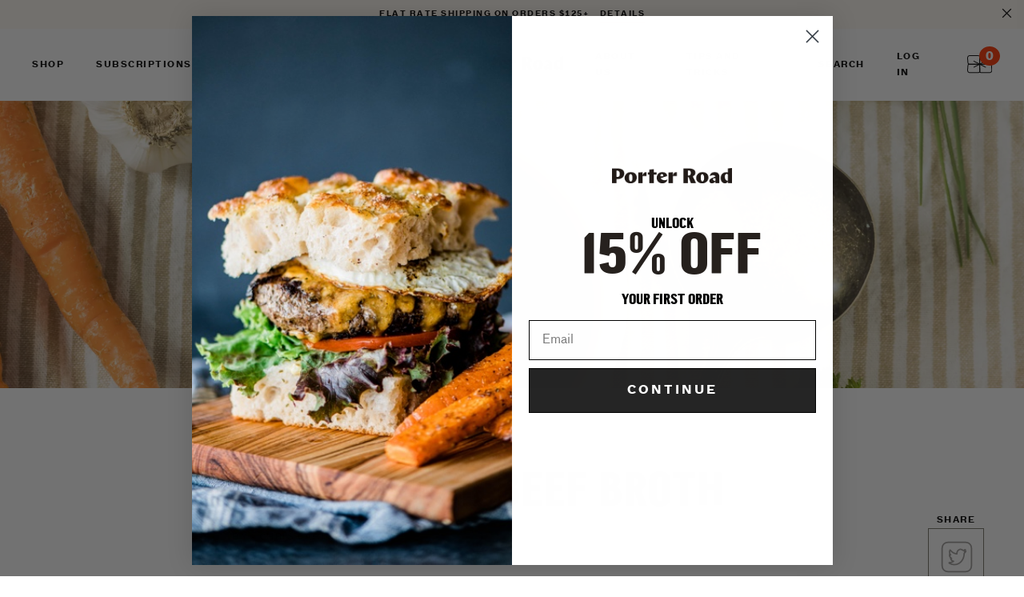

--- FILE ---
content_type: text/html; charset=utf-8
request_url: https://porterroad.com/blogs/news/porter-road-beef-broth
body_size: 35886
content:
<!doctype html>
<!--[if IE 9]> <html class="ie9 no-js supports-no-cookies" lang="en"> <![endif]-->
<!--[if (gt IE 9)|!(IE)]><!--> <html class="no-js supports-no-cookies" lang="en"> <!--<![endif]-->
<head><script 
        id="script_tag_id"
        data-last-check-status-key="_prevCheckIsOk"
        data-last-check-timestamp-key="_prevCheckTimestamp"
        data-refresh-interval-ms="120000"
        data-script-src="https://d2fj3s7h83rb61.cloudfront.net/1ESrGZCilO/bin"
        data-app-info="1-1--1.13.0"
        data-app-platform="1"
        data-app-type="1"
        data-app-version="1.13.0">
    (function () {
        var currentScript = document.currentScript;
        var currentScriptDataset = currentScript.dataset;
        var lastCheckStatusKey = currentScriptDataset.lastCheckStatusKey;
        var lastCheckTimestampKey = currentScriptDataset.lastCheckTimestampKey;
        var refreshIntervalMs = parseInt(currentScriptDataset.refreshIntervalMs, 10);
        var scriptSrc = currentScriptDataset.scriptSrc;

        if (lastCheckStatusKey && lastCheckTimestampKey && refreshIntervalMs && scriptSrc && !isNaN(refreshIntervalMs)) {
            if (localStorage.getItem(lastCheckStatusKey) === null) {
                localStorage.setItem(lastCheckStatusKey, String(false));
            }
            
            if (localStorage.getItem(lastCheckTimestampKey) === null){
                localStorage.setItem(lastCheckTimestampKey, String(0));
            }

            var locationHref = document.location.href;
            var now = Date.now();
            var lastCheckStatus = String(localStorage.getItem(lastCheckStatusKey)).toLowerCase() === 'true';
            var lastCheckTimestamp = parseInt(localStorage.getItem(lastCheckTimestampKey), 10);

            if (!isNaN(lastCheckTimestamp)) {
                var needRefreshByInterval = now - lastCheckTimestamp > refreshIntervalMs;

                if (needRefreshByInterval || lastCheckStatus) {
                    var LOAD = 'load';
                    var ERROR = 'error';
                    var script = document.createElement('script');

                    function scriptEventHandler(evt) {
                        var target = evt.target;
                        var evtType = evt.type;

                        var currentCheckStatus = false;
                        var currentCheckTimestamp = Date.now();

                        if (evtType === LOAD) {
                            currentCheckStatus = true;
                        }

                        localStorage.setItem(lastCheckStatusKey, String(currentCheckStatus));
                        localStorage.setItem(lastCheckTimestampKey, String(currentCheckTimestamp));

                        target.removeEventListener(LOAD, scriptEventHandler);
                        target.removeEventListener(ERROR, scriptEventHandler);
                    }

                    if (!locationHref.match(/(\/checkouts\/|\/thank_you)/gi)) {
                        script.defer = true;
                    }

                    script.addEventListener(LOAD, scriptEventHandler);
                    script.addEventListener(ERROR, scriptEventHandler);

                    script.src = scriptSrc;

                    document.head.insertBefore(script, currentScript);
                }
            }
        } else {
            console.error('wrapper is not right configured');
        }
    })();
</script>
  <meta charset="utf-8">
  <meta http-equiv="X-UA-Compatible" content="IE=edge">
  <meta name="viewport" content="width=device-width,initial-scale=1">
  <meta name="theme-color" content="#000">
  <link rel="canonical" href="https://porterroad.com/blogs/news/porter-road-beef-broth">
  <meta name="facebook-domain-verification" content="nryv3gn93spcadlpu4gqurf8o2fwtb" />
  <script>(function(w,d,s,l,i){w[l]=w[l]||[];w[l].push({'gtm.start':new Date().getTime(),event:'gtm.js'});var f=d.getElementsByTagName(s)[0], j=d.createElement(s),dl=l!='dataLayer'?'&l='+l:'';j.async=true;j.src='https://www.googletagmanager.com/gtm.js?id='+i+dl;f.parentNode.insertBefore(j,f);})(window,document,'script','dataLayer','GTM-52WC5XL');</script>
  
    <link rel="shortcut icon" href="//porterroad.com/cdn/shop/files/pr-symbol-favicon_2x_1a35d746-4210-43c5-b67a-f00b9f22c5ad_32x32.png?v=1613590844" type="image/png">
  

  
<title>
    Porter Road Beef Broth
    
    
    
  </title>

  
    <meta name="description" content="This broth recipe can be used as a base for sauces or soups but is also great for sipping as is. With a longer cooking time than stock, and the addition of Osso Buco, this broth has a hearty dose of marrow and gelatin giving it an extremely rich mouthfeel.   While this broth has a myriad of uses, we like ours with a li">
  

  
<meta property="og:site_name" content="Porter Road">
<meta property="og:url" content="https://porterroad.com/blogs/news/porter-road-beef-broth">
<meta property="og:title" content="Porter Road Beef Broth">
<meta property="og:type" content="article">
<meta property="og:description" content="
This broth recipe can be used as a base for sauces or soups but is also great for sipping as is. With a longer cooking time than stock, and the addition of Osso Buco, this broth has a hearty dose of marrow and gelatin giving it an extremely rich mouthfeel.  

While this broth has a myriad of uses, we like ours with a little salt, lime juice, chopped ginger, and a couple slices of a Thai bird or spicy chili. It really wakes you up on a cold day.
Porter Road Beef Broth
Ingredients
5 lbs Bag of Beef Bones (and any leftover bones from steaks or roasts that you left in your freezer)
2 lbs Beef Osso Buco
1 Large Yellow Onion, Chopped
1 Carrot, Rough Chopped
1 Rib Celery, Rough Chopped
1/4 c Ginger, Chopped
4 ea. Bay Leaves
1/2 Cup Raw Apple Cider Vinegar
6 Quarts Cold Water, or enough to cover bones completely
 
Directions
Step 1
Add all ingredients to a large stock pot and bring to a simmer.

Step 2 
Skim any foam that rises to the top. 
Step 3
Cook on low for 24 to 36 hours, making sure that the temperature never drops below 180°F.  
Step 4

Strain out all solids, and cool. Use within three days or freeze.
Shop Beef Bones
 "><meta property="og:image" content="http://porterroad.com/cdn/shop/articles/new_1024x1024.jpg?v=1610737533">
<meta property="og:image:secure_url" content="https://porterroad.com/cdn/shop/articles/new_1024x1024.jpg?v=1610737533">

<meta name="twitter:site" content="@">
<meta name="twitter:card" content="summary_large_image">
<meta name="twitter:title" content="Porter Road Beef Broth">
<meta name="twitter:description" content="
This broth recipe can be used as a base for sauces or soups but is also great for sipping as is. With a longer cooking time than stock, and the addition of Osso Buco, this broth has a hearty dose of marrow and gelatin giving it an extremely rich mouthfeel.  

While this broth has a myriad of uses, we like ours with a little salt, lime juice, chopped ginger, and a couple slices of a Thai bird or spicy chili. It really wakes you up on a cold day.
Porter Road Beef Broth
Ingredients
5 lbs Bag of Beef Bones (and any leftover bones from steaks or roasts that you left in your freezer)
2 lbs Beef Osso Buco
1 Large Yellow Onion, Chopped
1 Carrot, Rough Chopped
1 Rib Celery, Rough Chopped
1/4 c Ginger, Chopped
4 ea. Bay Leaves
1/2 Cup Raw Apple Cider Vinegar
6 Quarts Cold Water, or enough to cover bones completely
 
Directions
Step 1
Add all ingredients to a large stock pot and bring to a simmer.

Step 2 
Skim any foam that rises to the top. 
Step 3
Cook on low for 24 to 36 hours, making sure that the temperature never drops below 180°F.  
Step 4

Strain out all solids, and cool. Use within three days or freeze.
Shop Beef Bones
 ">


  <link href="//porterroad.com/cdn/shop/t/161/assets/themeold.scss.css?v=118205559913611616241761570620" rel="stylesheet" type="text/css" media="all" />

  <script>
    document.documentElement.className = document.documentElement.className.replace('no-js', 'js');

    window.theme = {
      strings: {
        addToCart: "Add to Cart",
        soldOut: "Sold Out",
        unavailable: "Unavailable"
      },
      moneyFormat: "${{amount_no_decimals}}"
    };
  </script>

  <!-- Anti-flicker snippet (recommended) -->
  <style>.async-hide { opacity: 0 !important}</style>
  <script>
    (function(a,s,y,n,c,h,i,d,e){s.className+=' '+y;h.start=1*new Date;
    h.end=i=function(){s.className=s.className.replace(RegExp(' ?'+y),'')};
    (a[n]=a[n]||[]).hide=h;setTimeout(function(){i();h.end=null},c);h.timeout=c;
    })(window,document.documentElement,'async-hide','dataLayer',4000,
    {'GTM-52WC5XL':true});
  </script>

  

  <!--[if (gt IE 9)|!(IE)]><!--><script src="//porterroad.com/cdn/shop/t/161/assets/vendor.js?v=5211654201619075191761570601" defer="defer"></script><!--<![endif]-->
  <!--[if lt IE 9]><script src="//porterroad.com/cdn/shop/t/161/assets/vendor.js?v=5211654201619075191761570601"></script><![endif]-->

  <!--[if (gt IE 9)|!(IE)]><!--><script src="//porterroad.com/cdn/shop/t/161/assets/theme.js?v=22911524641602418691761570597" defer="defer"></script><!--<![endif]-->
  <!--[if lt IE 9]><script src="//porterroad.com/cdn/shop/t/161/assets/theme.js?v=22911524641602418691761570597"></script><![endif]-->


  <script>window.performance && window.performance.mark && window.performance.mark('shopify.content_for_header.start');</script><meta name="google-site-verification" content="XtWKHhes3RiWmy0pKAPJcuC6CJAdT9KWRAGsYulwemk">
<meta id="shopify-digital-wallet" name="shopify-digital-wallet" content="/23731239/digital_wallets/dialog">
<meta name="shopify-checkout-api-token" content="aab763fbb151f1cdf5a179aca7e4c6a6">
<meta id="in-context-paypal-metadata" data-shop-id="23731239" data-venmo-supported="true" data-environment="production" data-locale="en_US" data-paypal-v4="true" data-currency="USD">
<link rel="alternate" type="application/atom+xml" title="Feed" href="/blogs/news.atom" />
<script async="async" src="/checkouts/internal/preloads.js?locale=en-US"></script>
<link rel="preconnect" href="https://shop.app" crossorigin="anonymous">
<script async="async" src="https://shop.app/checkouts/internal/preloads.js?locale=en-US&shop_id=23731239" crossorigin="anonymous"></script>
<script id="apple-pay-shop-capabilities" type="application/json">{"shopId":23731239,"countryCode":"US","currencyCode":"USD","merchantCapabilities":["supports3DS"],"merchantId":"gid:\/\/shopify\/Shop\/23731239","merchantName":"Porter Road","requiredBillingContactFields":["postalAddress","email"],"requiredShippingContactFields":["postalAddress","email"],"shippingType":"shipping","supportedNetworks":["visa","masterCard","amex","discover","elo","jcb"],"total":{"type":"pending","label":"Porter Road","amount":"1.00"},"shopifyPaymentsEnabled":true,"supportsSubscriptions":true}</script>
<script id="shopify-features" type="application/json">{"accessToken":"aab763fbb151f1cdf5a179aca7e4c6a6","betas":["rich-media-storefront-analytics"],"domain":"porterroad.com","predictiveSearch":true,"shopId":23731239,"locale":"en"}</script>
<script>var Shopify = Shopify || {};
Shopify.shop = "porterroad.myshopify.com";
Shopify.locale = "en";
Shopify.currency = {"active":"USD","rate":"1.0"};
Shopify.country = "US";
Shopify.theme = {"name":"10\/27 RC Subs Fix 2","id":136644329559,"schema_name":"Slate","schema_version":"0.11.0","theme_store_id":null,"role":"main"};
Shopify.theme.handle = "null";
Shopify.theme.style = {"id":null,"handle":null};
Shopify.cdnHost = "porterroad.com/cdn";
Shopify.routes = Shopify.routes || {};
Shopify.routes.root = "/";</script>
<script type="module">!function(o){(o.Shopify=o.Shopify||{}).modules=!0}(window);</script>
<script>!function(o){function n(){var o=[];function n(){o.push(Array.prototype.slice.apply(arguments))}return n.q=o,n}var t=o.Shopify=o.Shopify||{};t.loadFeatures=n(),t.autoloadFeatures=n()}(window);</script>
<script>
  window.ShopifyPay = window.ShopifyPay || {};
  window.ShopifyPay.apiHost = "shop.app\/pay";
  window.ShopifyPay.redirectState = null;
</script>
<script id="shop-js-analytics" type="application/json">{"pageType":"article"}</script>
<script defer="defer" async type="module" src="//porterroad.com/cdn/shopifycloud/shop-js/modules/v2/client.init-shop-cart-sync_BdyHc3Nr.en.esm.js"></script>
<script defer="defer" async type="module" src="//porterroad.com/cdn/shopifycloud/shop-js/modules/v2/chunk.common_Daul8nwZ.esm.js"></script>
<script type="module">
  await import("//porterroad.com/cdn/shopifycloud/shop-js/modules/v2/client.init-shop-cart-sync_BdyHc3Nr.en.esm.js");
await import("//porterroad.com/cdn/shopifycloud/shop-js/modules/v2/chunk.common_Daul8nwZ.esm.js");

  window.Shopify.SignInWithShop?.initShopCartSync?.({"fedCMEnabled":true,"windoidEnabled":true});

</script>
<script>
  window.Shopify = window.Shopify || {};
  if (!window.Shopify.featureAssets) window.Shopify.featureAssets = {};
  window.Shopify.featureAssets['shop-js'] = {"shop-cart-sync":["modules/v2/client.shop-cart-sync_QYOiDySF.en.esm.js","modules/v2/chunk.common_Daul8nwZ.esm.js"],"init-fed-cm":["modules/v2/client.init-fed-cm_DchLp9rc.en.esm.js","modules/v2/chunk.common_Daul8nwZ.esm.js"],"shop-button":["modules/v2/client.shop-button_OV7bAJc5.en.esm.js","modules/v2/chunk.common_Daul8nwZ.esm.js"],"init-windoid":["modules/v2/client.init-windoid_DwxFKQ8e.en.esm.js","modules/v2/chunk.common_Daul8nwZ.esm.js"],"shop-cash-offers":["modules/v2/client.shop-cash-offers_DWtL6Bq3.en.esm.js","modules/v2/chunk.common_Daul8nwZ.esm.js","modules/v2/chunk.modal_CQq8HTM6.esm.js"],"shop-toast-manager":["modules/v2/client.shop-toast-manager_CX9r1SjA.en.esm.js","modules/v2/chunk.common_Daul8nwZ.esm.js"],"init-shop-email-lookup-coordinator":["modules/v2/client.init-shop-email-lookup-coordinator_UhKnw74l.en.esm.js","modules/v2/chunk.common_Daul8nwZ.esm.js"],"pay-button":["modules/v2/client.pay-button_DzxNnLDY.en.esm.js","modules/v2/chunk.common_Daul8nwZ.esm.js"],"avatar":["modules/v2/client.avatar_BTnouDA3.en.esm.js"],"init-shop-cart-sync":["modules/v2/client.init-shop-cart-sync_BdyHc3Nr.en.esm.js","modules/v2/chunk.common_Daul8nwZ.esm.js"],"shop-login-button":["modules/v2/client.shop-login-button_D8B466_1.en.esm.js","modules/v2/chunk.common_Daul8nwZ.esm.js","modules/v2/chunk.modal_CQq8HTM6.esm.js"],"init-customer-accounts-sign-up":["modules/v2/client.init-customer-accounts-sign-up_C8fpPm4i.en.esm.js","modules/v2/client.shop-login-button_D8B466_1.en.esm.js","modules/v2/chunk.common_Daul8nwZ.esm.js","modules/v2/chunk.modal_CQq8HTM6.esm.js"],"init-shop-for-new-customer-accounts":["modules/v2/client.init-shop-for-new-customer-accounts_CVTO0Ztu.en.esm.js","modules/v2/client.shop-login-button_D8B466_1.en.esm.js","modules/v2/chunk.common_Daul8nwZ.esm.js","modules/v2/chunk.modal_CQq8HTM6.esm.js"],"init-customer-accounts":["modules/v2/client.init-customer-accounts_dRgKMfrE.en.esm.js","modules/v2/client.shop-login-button_D8B466_1.en.esm.js","modules/v2/chunk.common_Daul8nwZ.esm.js","modules/v2/chunk.modal_CQq8HTM6.esm.js"],"shop-follow-button":["modules/v2/client.shop-follow-button_CkZpjEct.en.esm.js","modules/v2/chunk.common_Daul8nwZ.esm.js","modules/v2/chunk.modal_CQq8HTM6.esm.js"],"lead-capture":["modules/v2/client.lead-capture_BntHBhfp.en.esm.js","modules/v2/chunk.common_Daul8nwZ.esm.js","modules/v2/chunk.modal_CQq8HTM6.esm.js"],"checkout-modal":["modules/v2/client.checkout-modal_CfxcYbTm.en.esm.js","modules/v2/chunk.common_Daul8nwZ.esm.js","modules/v2/chunk.modal_CQq8HTM6.esm.js"],"shop-login":["modules/v2/client.shop-login_Da4GZ2H6.en.esm.js","modules/v2/chunk.common_Daul8nwZ.esm.js","modules/v2/chunk.modal_CQq8HTM6.esm.js"],"payment-terms":["modules/v2/client.payment-terms_MV4M3zvL.en.esm.js","modules/v2/chunk.common_Daul8nwZ.esm.js","modules/v2/chunk.modal_CQq8HTM6.esm.js"]};
</script>
<script>(function() {
  var isLoaded = false;
  function asyncLoad() {
    if (isLoaded) return;
    isLoaded = true;
    var urls = ["https:\/\/cdn-loyalty.yotpo.com\/loader\/Ii-r_qkhSspAnIxCGqf8jA.js?shop=porterroad.myshopify.com","https:\/\/scripts.juniphq.com\/v1\/junip_shopify.js?shop=porterroad.myshopify.com","https:\/\/id-shop.govx.com\/app\/porterroad.myshopify.com\/govx.js?shop=porterroad.myshopify.com","https:\/\/static.rechargecdn.com\/assets\/js\/widget.min.js?shop=porterroad.myshopify.com","https:\/\/config.gorgias.chat\/bundle-loader\/01H93ZX7K2Q7YZ2BBQNKDA55KT?source=shopify1click\u0026shop=porterroad.myshopify.com","https:\/\/assets.dailykarma.io\/prod\/init-v3.js?v2\u0026shop=porterroad.myshopify.com","https:\/\/dr4qe3ddw9y32.cloudfront.net\/awin-shopify-integration-code.js?aid=65226\u0026v=shopifyApp_5.2.3\u0026ts=1755021375913\u0026shop=porterroad.myshopify.com","https:\/\/cdn.9gtb.com\/loader.js?g_cvt_id=1bd12967-9c04-4014-b545-fb35e0c4b736\u0026shop=porterroad.myshopify.com"];
    for (var i = 0; i < urls.length; i++) {
      var s = document.createElement('script');
      s.type = 'text/javascript';
      s.async = true;
      s.src = urls[i];
      var x = document.getElementsByTagName('script')[0];
      x.parentNode.insertBefore(s, x);
    }
  };
  if(window.attachEvent) {
    window.attachEvent('onload', asyncLoad);
  } else {
    window.addEventListener('load', asyncLoad, false);
  }
})();</script>
<script id="__st">var __st={"a":23731239,"offset":-18000,"reqid":"20d10c2a-4307-4aa8-9343-c1c8eac4efaa-1768991060","pageurl":"porterroad.com\/blogs\/news\/porter-road-beef-broth","s":"articles-28561440855","u":"da9e6c70d80d","p":"article","rtyp":"article","rid":28561440855};</script>
<script>window.ShopifyPaypalV4VisibilityTracking = true;</script>
<script id="captcha-bootstrap">!function(){'use strict';const t='contact',e='account',n='new_comment',o=[[t,t],['blogs',n],['comments',n],[t,'customer']],c=[[e,'customer_login'],[e,'guest_login'],[e,'recover_customer_password'],[e,'create_customer']],r=t=>t.map((([t,e])=>`form[action*='/${t}']:not([data-nocaptcha='true']) input[name='form_type'][value='${e}']`)).join(','),a=t=>()=>t?[...document.querySelectorAll(t)].map((t=>t.form)):[];function s(){const t=[...o],e=r(t);return a(e)}const i='password',u='form_key',d=['recaptcha-v3-token','g-recaptcha-response','h-captcha-response',i],f=()=>{try{return window.sessionStorage}catch{return}},m='__shopify_v',_=t=>t.elements[u];function p(t,e,n=!1){try{const o=window.sessionStorage,c=JSON.parse(o.getItem(e)),{data:r}=function(t){const{data:e,action:n}=t;return t[m]||n?{data:e,action:n}:{data:t,action:n}}(c);for(const[e,n]of Object.entries(r))t.elements[e]&&(t.elements[e].value=n);n&&o.removeItem(e)}catch(o){console.error('form repopulation failed',{error:o})}}const l='form_type',E='cptcha';function T(t){t.dataset[E]=!0}const w=window,h=w.document,L='Shopify',v='ce_forms',y='captcha';let A=!1;((t,e)=>{const n=(g='f06e6c50-85a8-45c8-87d0-21a2b65856fe',I='https://cdn.shopify.com/shopifycloud/storefront-forms-hcaptcha/ce_storefront_forms_captcha_hcaptcha.v1.5.2.iife.js',D={infoText:'Protected by hCaptcha',privacyText:'Privacy',termsText:'Terms'},(t,e,n)=>{const o=w[L][v],c=o.bindForm;if(c)return c(t,g,e,D).then(n);var r;o.q.push([[t,g,e,D],n]),r=I,A||(h.body.append(Object.assign(h.createElement('script'),{id:'captcha-provider',async:!0,src:r})),A=!0)});var g,I,D;w[L]=w[L]||{},w[L][v]=w[L][v]||{},w[L][v].q=[],w[L][y]=w[L][y]||{},w[L][y].protect=function(t,e){n(t,void 0,e),T(t)},Object.freeze(w[L][y]),function(t,e,n,w,h,L){const[v,y,A,g]=function(t,e,n){const i=e?o:[],u=t?c:[],d=[...i,...u],f=r(d),m=r(i),_=r(d.filter((([t,e])=>n.includes(e))));return[a(f),a(m),a(_),s()]}(w,h,L),I=t=>{const e=t.target;return e instanceof HTMLFormElement?e:e&&e.form},D=t=>v().includes(t);t.addEventListener('submit',(t=>{const e=I(t);if(!e)return;const n=D(e)&&!e.dataset.hcaptchaBound&&!e.dataset.recaptchaBound,o=_(e),c=g().includes(e)&&(!o||!o.value);(n||c)&&t.preventDefault(),c&&!n&&(function(t){try{if(!f())return;!function(t){const e=f();if(!e)return;const n=_(t);if(!n)return;const o=n.value;o&&e.removeItem(o)}(t);const e=Array.from(Array(32),(()=>Math.random().toString(36)[2])).join('');!function(t,e){_(t)||t.append(Object.assign(document.createElement('input'),{type:'hidden',name:u})),t.elements[u].value=e}(t,e),function(t,e){const n=f();if(!n)return;const o=[...t.querySelectorAll(`input[type='${i}']`)].map((({name:t})=>t)),c=[...d,...o],r={};for(const[a,s]of new FormData(t).entries())c.includes(a)||(r[a]=s);n.setItem(e,JSON.stringify({[m]:1,action:t.action,data:r}))}(t,e)}catch(e){console.error('failed to persist form',e)}}(e),e.submit())}));const S=(t,e)=>{t&&!t.dataset[E]&&(n(t,e.some((e=>e===t))),T(t))};for(const o of['focusin','change'])t.addEventListener(o,(t=>{const e=I(t);D(e)&&S(e,y())}));const B=e.get('form_key'),M=e.get(l),P=B&&M;t.addEventListener('DOMContentLoaded',(()=>{const t=y();if(P)for(const e of t)e.elements[l].value===M&&p(e,B);[...new Set([...A(),...v().filter((t=>'true'===t.dataset.shopifyCaptcha))])].forEach((e=>S(e,t)))}))}(h,new URLSearchParams(w.location.search),n,t,e,['guest_login'])})(!0,!0)}();</script>
<script integrity="sha256-4kQ18oKyAcykRKYeNunJcIwy7WH5gtpwJnB7kiuLZ1E=" data-source-attribution="shopify.loadfeatures" defer="defer" src="//porterroad.com/cdn/shopifycloud/storefront/assets/storefront/load_feature-a0a9edcb.js" crossorigin="anonymous"></script>
<script crossorigin="anonymous" defer="defer" src="//porterroad.com/cdn/shopifycloud/storefront/assets/shopify_pay/storefront-65b4c6d7.js?v=20250812"></script>
<script data-source-attribution="shopify.dynamic_checkout.dynamic.init">var Shopify=Shopify||{};Shopify.PaymentButton=Shopify.PaymentButton||{isStorefrontPortableWallets:!0,init:function(){window.Shopify.PaymentButton.init=function(){};var t=document.createElement("script");t.src="https://porterroad.com/cdn/shopifycloud/portable-wallets/latest/portable-wallets.en.js",t.type="module",document.head.appendChild(t)}};
</script>
<script data-source-attribution="shopify.dynamic_checkout.buyer_consent">
  function portableWalletsHideBuyerConsent(e){var t=document.getElementById("shopify-buyer-consent"),n=document.getElementById("shopify-subscription-policy-button");t&&n&&(t.classList.add("hidden"),t.setAttribute("aria-hidden","true"),n.removeEventListener("click",e))}function portableWalletsShowBuyerConsent(e){var t=document.getElementById("shopify-buyer-consent"),n=document.getElementById("shopify-subscription-policy-button");t&&n&&(t.classList.remove("hidden"),t.removeAttribute("aria-hidden"),n.addEventListener("click",e))}window.Shopify?.PaymentButton&&(window.Shopify.PaymentButton.hideBuyerConsent=portableWalletsHideBuyerConsent,window.Shopify.PaymentButton.showBuyerConsent=portableWalletsShowBuyerConsent);
</script>
<script data-source-attribution="shopify.dynamic_checkout.cart.bootstrap">document.addEventListener("DOMContentLoaded",(function(){function t(){return document.querySelector("shopify-accelerated-checkout-cart, shopify-accelerated-checkout")}if(t())Shopify.PaymentButton.init();else{new MutationObserver((function(e,n){t()&&(Shopify.PaymentButton.init(),n.disconnect())})).observe(document.body,{childList:!0,subtree:!0})}}));
</script>
<link id="shopify-accelerated-checkout-styles" rel="stylesheet" media="screen" href="https://porterroad.com/cdn/shopifycloud/portable-wallets/latest/accelerated-checkout-backwards-compat.css" crossorigin="anonymous">
<style id="shopify-accelerated-checkout-cart">
        #shopify-buyer-consent {
  margin-top: 1em;
  display: inline-block;
  width: 100%;
}

#shopify-buyer-consent.hidden {
  display: none;
}

#shopify-subscription-policy-button {
  background: none;
  border: none;
  padding: 0;
  text-decoration: underline;
  font-size: inherit;
  cursor: pointer;
}

#shopify-subscription-policy-button::before {
  box-shadow: none;
}

      </style>

<script>window.performance && window.performance.mark && window.performance.mark('shopify.content_for_header.end');</script>

  <link href="//porterroad.com/cdn/shop/t/161/assets/vendor.css?v=151466675560365519371761570601" rel="stylesheet" type="text/css" media="all" />
  <link href="//porterroad.com/cdn/shop/t/161/assets/bvaccel.css?v=86204070105220339011761570620" rel="stylesheet" type="text/css" media="all" />
  <link href="//porterroad.com/cdn/shop/t/161/assets/custom.scss.css?v=184315195780369573861761570620" rel="stylesheet" type="text/css" media="all" />






<script id="env_data">
	var ENV = ENV || {};

	ENV.tests = ENV.tests || [];

	ENV.shop = {
		url: "https://porterroad.com",
		shopify_domain: "https://porterroad.myshopify.com",
		locale: "en",
		money: {
			curency: "USD",
			format: "${{amount_no_decimals}}",
			formatWithCurrency: "${{amount_no_decimals}} USD"
		}
	};

	ENV.template = {
	    handle: 'porter-road-beef-broth',
	    template: 'article',
	    template_default: 'article'
	};

	

	ENV.theme = {
	    id: 136644329559,
	    role: 'main',
	    name: '10/27 RC Subs Fix 2',
	    state: false
	};

	

	

	
	ENV.customer = false;
	


	

	


</script>
  <!-- Global site tag (gtag.js) - Google Ads: 825810102 -->
  <script async src="https://www.googletagmanager.com/gtag/js?id=AW-825810102"></script>
  <script>
    window.dataLayer = window.dataLayer || [];
    function gtag(){dataLayer.push(arguments);}
    gtag('js', new Date());

    gtag('config', 'AW-825810102');
  </script>

  <script src="https://cdn-widgetsrepository.yotpo.com/v1/loader/Ii-r_qkhSspAnIxCGqf8jA" async></script>
<script id="sg-js-global-vars">
                        sgGlobalVars = {"storeId":"05a15de8-453c-45c4-8d12-2d9ffbf885ba","seenManagerPrompt":false,"storeIsActive":false,"targetInfo":{"cart":{"isAfterElem":false,"isBeforeElem":true,"customSelector":"form[action=\"/cart\"]","isOn":false},"product":{"useCartButton":false,"isAfterElem":true,"isBeforeElem":false,"customSelector":".predictive_shipping--product_messaging","isOn":true,"type":0},"roundUp":{"isAfterElem":true,"isBeforeElem":false,"customSelector":"","isOn":true,"useCheckoutButton":true}},"hideAdditionalScriptPrompt":true,"sgRoundUpId":"39483864383575"};
                        if(sgGlobalVars) {
                            sgGlobalVars.cart = {"note":null,"attributes":{},"original_total_price":0,"total_price":0,"total_discount":0,"total_weight":0.0,"item_count":0,"items":[],"requires_shipping":false,"currency":"USD","items_subtotal_price":0,"cart_level_discount_applications":[],"checkout_charge_amount":0};
                            sgGlobalVars.currentProduct = null;
                            sgGlobalVars.isAdmin = false;
                        }
                    </script>
                  
                  <script>
document.addEventListener("DOMContentLoaded", function() {
  // Target all add-to-cart forms
  document.querySelectorAll('form[action*="/cart/add"]').forEach(function(form) {
    form.addEventListener("submit", function(e) {
      var formData = new FormData(form);
      var productId = formData.get('id'); 
      var quantity = formData.get('quantity') || 1;

      // Grab product data from page (adjust selectors if needed)
      var productName = document.querySelector('h1.product-title')?.textContent || document.title;
      var productImage = document.querySelector('.product__media img')?.src;
      var productPrice = document.querySelector('[data-product-price]')?.textContent || "0";

      // Clean up price string
      productPrice = parseFloat(productPrice.replace(/[^0-9.-]+/g,""));

      // Send custom event to Klaviyo
      window._learnq = window._learnq || [];
      window._learnq.push(["track", "Added to Cart", {
        ProductID: productId,
        ProductName: productName,
        Quantity: quantity,
        $value: productPrice * quantity,
        ImageURL: productImage,
        URL: window.location.href
      }]);
    });
  });
});
</script>
<!-- BEGIN app block: shopify://apps/yotpo-loyalty-rewards/blocks/loader-app-embed-block/2f9660df-5018-4e02-9868-ee1fb88d6ccd -->
    <script src="https://cdn-widgetsrepository.yotpo.com/v1/loader/Ii-r_qkhSspAnIxCGqf8jA" async></script>




<!-- END app block --><!-- BEGIN app block: shopify://apps/klaviyo-email-marketing-sms/blocks/klaviyo-onsite-embed/2632fe16-c075-4321-a88b-50b567f42507 -->












  <script async src="https://static.klaviyo.com/onsite/js/HUaB7p/klaviyo.js?company_id=HUaB7p"></script>
  <script>!function(){if(!window.klaviyo){window._klOnsite=window._klOnsite||[];try{window.klaviyo=new Proxy({},{get:function(n,i){return"push"===i?function(){var n;(n=window._klOnsite).push.apply(n,arguments)}:function(){for(var n=arguments.length,o=new Array(n),w=0;w<n;w++)o[w]=arguments[w];var t="function"==typeof o[o.length-1]?o.pop():void 0,e=new Promise((function(n){window._klOnsite.push([i].concat(o,[function(i){t&&t(i),n(i)}]))}));return e}}})}catch(n){window.klaviyo=window.klaviyo||[],window.klaviyo.push=function(){var n;(n=window._klOnsite).push.apply(n,arguments)}}}}();</script>

  




  <script>
    window.klaviyoReviewsProductDesignMode = false
  </script>



  <!-- BEGIN app snippet: customer-hub-data --><script>
  if (!window.customerHub) {
    window.customerHub = {};
  }
  window.customerHub.storefrontRoutes = {
    login: "https://porterroad.com/customer_authentication/redirect?locale=en&region_country=US?return_url=%2F%23k-hub",
    register: "https://shopify.com/23731239/account?locale=en?return_url=%2F%23k-hub",
    logout: "/account/logout",
    profile: "/account",
    addresses: "/account/addresses",
  };
  
  window.customerHub.userId = null;
  
  window.customerHub.storeDomain = "porterroad.myshopify.com";

  

  
    window.customerHub.storeLocale = {
        currentLanguage: 'en',
        currentCountry: 'US',
        availableLanguages: [
          
            {
              iso_code: 'en',
              endonym_name: 'English'
            }
          
        ],
        availableCountries: [
          
            {
              iso_code: 'US',
              name: 'United States',
              currency_code: 'USD'
            }
          
        ]
    };
  
</script>
<!-- END app snippet -->





<!-- END app block --><link href="https://monorail-edge.shopifysvc.com" rel="dns-prefetch">
<script>(function(){if ("sendBeacon" in navigator && "performance" in window) {try {var session_token_from_headers = performance.getEntriesByType('navigation')[0].serverTiming.find(x => x.name == '_s').description;} catch {var session_token_from_headers = undefined;}var session_cookie_matches = document.cookie.match(/_shopify_s=([^;]*)/);var session_token_from_cookie = session_cookie_matches && session_cookie_matches.length === 2 ? session_cookie_matches[1] : "";var session_token = session_token_from_headers || session_token_from_cookie || "";function handle_abandonment_event(e) {var entries = performance.getEntries().filter(function(entry) {return /monorail-edge.shopifysvc.com/.test(entry.name);});if (!window.abandonment_tracked && entries.length === 0) {window.abandonment_tracked = true;var currentMs = Date.now();var navigation_start = performance.timing.navigationStart;var payload = {shop_id: 23731239,url: window.location.href,navigation_start,duration: currentMs - navigation_start,session_token,page_type: "article"};window.navigator.sendBeacon("https://monorail-edge.shopifysvc.com/v1/produce", JSON.stringify({schema_id: "online_store_buyer_site_abandonment/1.1",payload: payload,metadata: {event_created_at_ms: currentMs,event_sent_at_ms: currentMs}}));}}window.addEventListener('pagehide', handle_abandonment_event);}}());</script>
<script id="web-pixels-manager-setup">(function e(e,d,r,n,o){if(void 0===o&&(o={}),!Boolean(null===(a=null===(i=window.Shopify)||void 0===i?void 0:i.analytics)||void 0===a?void 0:a.replayQueue)){var i,a;window.Shopify=window.Shopify||{};var t=window.Shopify;t.analytics=t.analytics||{};var s=t.analytics;s.replayQueue=[],s.publish=function(e,d,r){return s.replayQueue.push([e,d,r]),!0};try{self.performance.mark("wpm:start")}catch(e){}var l=function(){var e={modern:/Edge?\/(1{2}[4-9]|1[2-9]\d|[2-9]\d{2}|\d{4,})\.\d+(\.\d+|)|Firefox\/(1{2}[4-9]|1[2-9]\d|[2-9]\d{2}|\d{4,})\.\d+(\.\d+|)|Chrom(ium|e)\/(9{2}|\d{3,})\.\d+(\.\d+|)|(Maci|X1{2}).+ Version\/(15\.\d+|(1[6-9]|[2-9]\d|\d{3,})\.\d+)([,.]\d+|)( \(\w+\)|)( Mobile\/\w+|) Safari\/|Chrome.+OPR\/(9{2}|\d{3,})\.\d+\.\d+|(CPU[ +]OS|iPhone[ +]OS|CPU[ +]iPhone|CPU IPhone OS|CPU iPad OS)[ +]+(15[._]\d+|(1[6-9]|[2-9]\d|\d{3,})[._]\d+)([._]\d+|)|Android:?[ /-](13[3-9]|1[4-9]\d|[2-9]\d{2}|\d{4,})(\.\d+|)(\.\d+|)|Android.+Firefox\/(13[5-9]|1[4-9]\d|[2-9]\d{2}|\d{4,})\.\d+(\.\d+|)|Android.+Chrom(ium|e)\/(13[3-9]|1[4-9]\d|[2-9]\d{2}|\d{4,})\.\d+(\.\d+|)|SamsungBrowser\/([2-9]\d|\d{3,})\.\d+/,legacy:/Edge?\/(1[6-9]|[2-9]\d|\d{3,})\.\d+(\.\d+|)|Firefox\/(5[4-9]|[6-9]\d|\d{3,})\.\d+(\.\d+|)|Chrom(ium|e)\/(5[1-9]|[6-9]\d|\d{3,})\.\d+(\.\d+|)([\d.]+$|.*Safari\/(?![\d.]+ Edge\/[\d.]+$))|(Maci|X1{2}).+ Version\/(10\.\d+|(1[1-9]|[2-9]\d|\d{3,})\.\d+)([,.]\d+|)( \(\w+\)|)( Mobile\/\w+|) Safari\/|Chrome.+OPR\/(3[89]|[4-9]\d|\d{3,})\.\d+\.\d+|(CPU[ +]OS|iPhone[ +]OS|CPU[ +]iPhone|CPU IPhone OS|CPU iPad OS)[ +]+(10[._]\d+|(1[1-9]|[2-9]\d|\d{3,})[._]\d+)([._]\d+|)|Android:?[ /-](13[3-9]|1[4-9]\d|[2-9]\d{2}|\d{4,})(\.\d+|)(\.\d+|)|Mobile Safari.+OPR\/([89]\d|\d{3,})\.\d+\.\d+|Android.+Firefox\/(13[5-9]|1[4-9]\d|[2-9]\d{2}|\d{4,})\.\d+(\.\d+|)|Android.+Chrom(ium|e)\/(13[3-9]|1[4-9]\d|[2-9]\d{2}|\d{4,})\.\d+(\.\d+|)|Android.+(UC? ?Browser|UCWEB|U3)[ /]?(15\.([5-9]|\d{2,})|(1[6-9]|[2-9]\d|\d{3,})\.\d+)\.\d+|SamsungBrowser\/(5\.\d+|([6-9]|\d{2,})\.\d+)|Android.+MQ{2}Browser\/(14(\.(9|\d{2,})|)|(1[5-9]|[2-9]\d|\d{3,})(\.\d+|))(\.\d+|)|K[Aa][Ii]OS\/(3\.\d+|([4-9]|\d{2,})\.\d+)(\.\d+|)/},d=e.modern,r=e.legacy,n=navigator.userAgent;return n.match(d)?"modern":n.match(r)?"legacy":"unknown"}(),u="modern"===l?"modern":"legacy",c=(null!=n?n:{modern:"",legacy:""})[u],f=function(e){return[e.baseUrl,"/wpm","/b",e.hashVersion,"modern"===e.buildTarget?"m":"l",".js"].join("")}({baseUrl:d,hashVersion:r,buildTarget:u}),m=function(e){var d=e.version,r=e.bundleTarget,n=e.surface,o=e.pageUrl,i=e.monorailEndpoint;return{emit:function(e){var a=e.status,t=e.errorMsg,s=(new Date).getTime(),l=JSON.stringify({metadata:{event_sent_at_ms:s},events:[{schema_id:"web_pixels_manager_load/3.1",payload:{version:d,bundle_target:r,page_url:o,status:a,surface:n,error_msg:t},metadata:{event_created_at_ms:s}}]});if(!i)return console&&console.warn&&console.warn("[Web Pixels Manager] No Monorail endpoint provided, skipping logging."),!1;try{return self.navigator.sendBeacon.bind(self.navigator)(i,l)}catch(e){}var u=new XMLHttpRequest;try{return u.open("POST",i,!0),u.setRequestHeader("Content-Type","text/plain"),u.send(l),!0}catch(e){return console&&console.warn&&console.warn("[Web Pixels Manager] Got an unhandled error while logging to Monorail."),!1}}}}({version:r,bundleTarget:l,surface:e.surface,pageUrl:self.location.href,monorailEndpoint:e.monorailEndpoint});try{o.browserTarget=l,function(e){var d=e.src,r=e.async,n=void 0===r||r,o=e.onload,i=e.onerror,a=e.sri,t=e.scriptDataAttributes,s=void 0===t?{}:t,l=document.createElement("script"),u=document.querySelector("head"),c=document.querySelector("body");if(l.async=n,l.src=d,a&&(l.integrity=a,l.crossOrigin="anonymous"),s)for(var f in s)if(Object.prototype.hasOwnProperty.call(s,f))try{l.dataset[f]=s[f]}catch(e){}if(o&&l.addEventListener("load",o),i&&l.addEventListener("error",i),u)u.appendChild(l);else{if(!c)throw new Error("Did not find a head or body element to append the script");c.appendChild(l)}}({src:f,async:!0,onload:function(){if(!function(){var e,d;return Boolean(null===(d=null===(e=window.Shopify)||void 0===e?void 0:e.analytics)||void 0===d?void 0:d.initialized)}()){var d=window.webPixelsManager.init(e)||void 0;if(d){var r=window.Shopify.analytics;r.replayQueue.forEach((function(e){var r=e[0],n=e[1],o=e[2];d.publishCustomEvent(r,n,o)})),r.replayQueue=[],r.publish=d.publishCustomEvent,r.visitor=d.visitor,r.initialized=!0}}},onerror:function(){return m.emit({status:"failed",errorMsg:"".concat(f," has failed to load")})},sri:function(e){var d=/^sha384-[A-Za-z0-9+/=]+$/;return"string"==typeof e&&d.test(e)}(c)?c:"",scriptDataAttributes:o}),m.emit({status:"loading"})}catch(e){m.emit({status:"failed",errorMsg:(null==e?void 0:e.message)||"Unknown error"})}}})({shopId: 23731239,storefrontBaseUrl: "https://porterroad.com",extensionsBaseUrl: "https://extensions.shopifycdn.com/cdn/shopifycloud/web-pixels-manager",monorailEndpoint: "https://monorail-edge.shopifysvc.com/unstable/produce_batch",surface: "storefront-renderer",enabledBetaFlags: ["2dca8a86"],webPixelsConfigList: [{"id":"1104904279","configuration":"{\"store_id\":\"51063\",\"environment\":\"prod\"}","eventPayloadVersion":"v1","runtimeContext":"STRICT","scriptVersion":"e1b3f843f8a910884b33e33e956dd640","type":"APP","apiClientId":294517,"privacyPurposes":[],"dataSharingAdjustments":{"protectedCustomerApprovalScopes":["read_customer_address","read_customer_email","read_customer_name","read_customer_personal_data","read_customer_phone"]}},{"id":"1104740439","configuration":"{\"accountID\":\"8388\"}","eventPayloadVersion":"v1","runtimeContext":"STRICT","scriptVersion":"1c2654ab735a672c323e9cbc9fae0e47","type":"APP","apiClientId":2594385,"privacyPurposes":[],"dataSharingAdjustments":{"protectedCustomerApprovalScopes":["read_customer_address","read_customer_email","read_customer_name","read_customer_personal_data"]}},{"id":"1045332055","configuration":"{\"accountID\":\"HUaB7p\",\"webPixelConfig\":\"eyJlbmFibGVBZGRlZFRvQ2FydEV2ZW50cyI6IHRydWV9\"}","eventPayloadVersion":"v1","runtimeContext":"STRICT","scriptVersion":"524f6c1ee37bacdca7657a665bdca589","type":"APP","apiClientId":123074,"privacyPurposes":["ANALYTICS","MARKETING"],"dataSharingAdjustments":{"protectedCustomerApprovalScopes":["read_customer_address","read_customer_email","read_customer_name","read_customer_personal_data","read_customer_phone"]}},{"id":"926515287","configuration":"{\"advertiserId\":\"65226\",\"shopDomain\":\"porterroad.myshopify.com\",\"appVersion\":\"shopifyApp_5.2.3\",\"originalNetwork\":\"sas\"}","eventPayloadVersion":"v1","runtimeContext":"STRICT","scriptVersion":"1a9b197b9c069133fae8fa2fc7a957a6","type":"APP","apiClientId":2887701,"privacyPurposes":["ANALYTICS","MARKETING"],"dataSharingAdjustments":{"protectedCustomerApprovalScopes":["read_customer_personal_data"]}},{"id":"397246551","configuration":"{\"config\":\"{\\\"google_tag_ids\\\":[\\\"AW-825810102\\\",\\\"GT-TXX94CH\\\"],\\\"target_country\\\":\\\"US\\\",\\\"gtag_events\\\":[{\\\"type\\\":\\\"begin_checkout\\\",\\\"action_label\\\":[\\\"G-E4N8MMW2X3\\\",\\\"AW-825810102\\\/hrg_CMyZtIkbELa544kD\\\"]},{\\\"type\\\":\\\"search\\\",\\\"action_label\\\":[\\\"G-E4N8MMW2X3\\\",\\\"AW-825810102\\\/6ji7CM6YtIkbELa544kD\\\"]},{\\\"type\\\":\\\"view_item\\\",\\\"action_label\\\":[\\\"G-E4N8MMW2X3\\\",\\\"AW-825810102\\\/UZK-CMuYtIkbELa544kD\\\",\\\"MC-DZ84FBH7PW\\\"]},{\\\"type\\\":\\\"purchase\\\",\\\"action_label\\\":[\\\"G-E4N8MMW2X3\\\",\\\"AW-825810102\\\/Ul-kCMWYtIkbELa544kD\\\",\\\"MC-DZ84FBH7PW\\\"]},{\\\"type\\\":\\\"page_view\\\",\\\"action_label\\\":[\\\"G-E4N8MMW2X3\\\",\\\"AW-825810102\\\/Rj-6CMiYtIkbELa544kD\\\",\\\"MC-DZ84FBH7PW\\\"]},{\\\"type\\\":\\\"add_payment_info\\\",\\\"action_label\\\":[\\\"G-E4N8MMW2X3\\\",\\\"AW-825810102\\\/KusvCM-ZtIkbELa544kD\\\"]},{\\\"type\\\":\\\"add_to_cart\\\",\\\"action_label\\\":[\\\"G-E4N8MMW2X3\\\",\\\"AW-825810102\\\/SeFuCMmZtIkbELa544kD\\\"]}],\\\"enable_monitoring_mode\\\":false}\"}","eventPayloadVersion":"v1","runtimeContext":"OPEN","scriptVersion":"b2a88bafab3e21179ed38636efcd8a93","type":"APP","apiClientId":1780363,"privacyPurposes":[],"dataSharingAdjustments":{"protectedCustomerApprovalScopes":["read_customer_address","read_customer_email","read_customer_name","read_customer_personal_data","read_customer_phone"]}},{"id":"137855063","configuration":"{\"pixel_id\":\"939018509638130\",\"pixel_type\":\"facebook_pixel\",\"metaapp_system_user_token\":\"-\"}","eventPayloadVersion":"v1","runtimeContext":"OPEN","scriptVersion":"ca16bc87fe92b6042fbaa3acc2fbdaa6","type":"APP","apiClientId":2329312,"privacyPurposes":["ANALYTICS","MARKETING","SALE_OF_DATA"],"dataSharingAdjustments":{"protectedCustomerApprovalScopes":["read_customer_address","read_customer_email","read_customer_name","read_customer_personal_data","read_customer_phone"]}},{"id":"16515159","eventPayloadVersion":"1","runtimeContext":"LAX","scriptVersion":"1","type":"CUSTOM","privacyPurposes":["ANALYTICS","MARKETING","SALE_OF_DATA"],"name":"AdBeacon"},{"id":"shopify-app-pixel","configuration":"{}","eventPayloadVersion":"v1","runtimeContext":"STRICT","scriptVersion":"0450","apiClientId":"shopify-pixel","type":"APP","privacyPurposes":["ANALYTICS","MARKETING"]},{"id":"shopify-custom-pixel","eventPayloadVersion":"v1","runtimeContext":"LAX","scriptVersion":"0450","apiClientId":"shopify-pixel","type":"CUSTOM","privacyPurposes":["ANALYTICS","MARKETING"]}],isMerchantRequest: false,initData: {"shop":{"name":"Porter Road","paymentSettings":{"currencyCode":"USD"},"myshopifyDomain":"porterroad.myshopify.com","countryCode":"US","storefrontUrl":"https:\/\/porterroad.com"},"customer":null,"cart":null,"checkout":null,"productVariants":[],"purchasingCompany":null},},"https://porterroad.com/cdn","fcfee988w5aeb613cpc8e4bc33m6693e112",{"modern":"","legacy":""},{"shopId":"23731239","storefrontBaseUrl":"https:\/\/porterroad.com","extensionBaseUrl":"https:\/\/extensions.shopifycdn.com\/cdn\/shopifycloud\/web-pixels-manager","surface":"storefront-renderer","enabledBetaFlags":"[\"2dca8a86\"]","isMerchantRequest":"false","hashVersion":"fcfee988w5aeb613cpc8e4bc33m6693e112","publish":"custom","events":"[[\"page_viewed\",{}]]"});</script><script>
  window.ShopifyAnalytics = window.ShopifyAnalytics || {};
  window.ShopifyAnalytics.meta = window.ShopifyAnalytics.meta || {};
  window.ShopifyAnalytics.meta.currency = 'USD';
  var meta = {"page":{"pageType":"article","resourceType":"article","resourceId":28561440855,"requestId":"20d10c2a-4307-4aa8-9343-c1c8eac4efaa-1768991060"}};
  for (var attr in meta) {
    window.ShopifyAnalytics.meta[attr] = meta[attr];
  }
</script>
<script class="analytics">
  (function () {
    var customDocumentWrite = function(content) {
      var jquery = null;

      if (window.jQuery) {
        jquery = window.jQuery;
      } else if (window.Checkout && window.Checkout.$) {
        jquery = window.Checkout.$;
      }

      if (jquery) {
        jquery('body').append(content);
      }
    };

    var hasLoggedConversion = function(token) {
      if (token) {
        return document.cookie.indexOf('loggedConversion=' + token) !== -1;
      }
      return false;
    }

    var setCookieIfConversion = function(token) {
      if (token) {
        var twoMonthsFromNow = new Date(Date.now());
        twoMonthsFromNow.setMonth(twoMonthsFromNow.getMonth() + 2);

        document.cookie = 'loggedConversion=' + token + '; expires=' + twoMonthsFromNow;
      }
    }

    var trekkie = window.ShopifyAnalytics.lib = window.trekkie = window.trekkie || [];
    if (trekkie.integrations) {
      return;
    }
    trekkie.methods = [
      'identify',
      'page',
      'ready',
      'track',
      'trackForm',
      'trackLink'
    ];
    trekkie.factory = function(method) {
      return function() {
        var args = Array.prototype.slice.call(arguments);
        args.unshift(method);
        trekkie.push(args);
        return trekkie;
      };
    };
    for (var i = 0; i < trekkie.methods.length; i++) {
      var key = trekkie.methods[i];
      trekkie[key] = trekkie.factory(key);
    }
    trekkie.load = function(config) {
      trekkie.config = config || {};
      trekkie.config.initialDocumentCookie = document.cookie;
      var first = document.getElementsByTagName('script')[0];
      var script = document.createElement('script');
      script.type = 'text/javascript';
      script.onerror = function(e) {
        var scriptFallback = document.createElement('script');
        scriptFallback.type = 'text/javascript';
        scriptFallback.onerror = function(error) {
                var Monorail = {
      produce: function produce(monorailDomain, schemaId, payload) {
        var currentMs = new Date().getTime();
        var event = {
          schema_id: schemaId,
          payload: payload,
          metadata: {
            event_created_at_ms: currentMs,
            event_sent_at_ms: currentMs
          }
        };
        return Monorail.sendRequest("https://" + monorailDomain + "/v1/produce", JSON.stringify(event));
      },
      sendRequest: function sendRequest(endpointUrl, payload) {
        // Try the sendBeacon API
        if (window && window.navigator && typeof window.navigator.sendBeacon === 'function' && typeof window.Blob === 'function' && !Monorail.isIos12()) {
          var blobData = new window.Blob([payload], {
            type: 'text/plain'
          });

          if (window.navigator.sendBeacon(endpointUrl, blobData)) {
            return true;
          } // sendBeacon was not successful

        } // XHR beacon

        var xhr = new XMLHttpRequest();

        try {
          xhr.open('POST', endpointUrl);
          xhr.setRequestHeader('Content-Type', 'text/plain');
          xhr.send(payload);
        } catch (e) {
          console.log(e);
        }

        return false;
      },
      isIos12: function isIos12() {
        return window.navigator.userAgent.lastIndexOf('iPhone; CPU iPhone OS 12_') !== -1 || window.navigator.userAgent.lastIndexOf('iPad; CPU OS 12_') !== -1;
      }
    };
    Monorail.produce('monorail-edge.shopifysvc.com',
      'trekkie_storefront_load_errors/1.1',
      {shop_id: 23731239,
      theme_id: 136644329559,
      app_name: "storefront",
      context_url: window.location.href,
      source_url: "//porterroad.com/cdn/s/trekkie.storefront.cd680fe47e6c39ca5d5df5f0a32d569bc48c0f27.min.js"});

        };
        scriptFallback.async = true;
        scriptFallback.src = '//porterroad.com/cdn/s/trekkie.storefront.cd680fe47e6c39ca5d5df5f0a32d569bc48c0f27.min.js';
        first.parentNode.insertBefore(scriptFallback, first);
      };
      script.async = true;
      script.src = '//porterroad.com/cdn/s/trekkie.storefront.cd680fe47e6c39ca5d5df5f0a32d569bc48c0f27.min.js';
      first.parentNode.insertBefore(script, first);
    };
    trekkie.load(
      {"Trekkie":{"appName":"storefront","development":false,"defaultAttributes":{"shopId":23731239,"isMerchantRequest":null,"themeId":136644329559,"themeCityHash":"12521666347917698342","contentLanguage":"en","currency":"USD"},"isServerSideCookieWritingEnabled":true,"monorailRegion":"shop_domain","enabledBetaFlags":["65f19447"]},"Session Attribution":{},"S2S":{"facebookCapiEnabled":true,"source":"trekkie-storefront-renderer","apiClientId":580111}}
    );

    var loaded = false;
    trekkie.ready(function() {
      if (loaded) return;
      loaded = true;

      window.ShopifyAnalytics.lib = window.trekkie;

      var originalDocumentWrite = document.write;
      document.write = customDocumentWrite;
      try { window.ShopifyAnalytics.merchantGoogleAnalytics.call(this); } catch(error) {};
      document.write = originalDocumentWrite;

      window.ShopifyAnalytics.lib.page(null,{"pageType":"article","resourceType":"article","resourceId":28561440855,"requestId":"20d10c2a-4307-4aa8-9343-c1c8eac4efaa-1768991060","shopifyEmitted":true});

      var match = window.location.pathname.match(/checkouts\/(.+)\/(thank_you|post_purchase)/)
      var token = match? match[1]: undefined;
      if (!hasLoggedConversion(token)) {
        setCookieIfConversion(token);
        
      }
    });


        var eventsListenerScript = document.createElement('script');
        eventsListenerScript.async = true;
        eventsListenerScript.src = "//porterroad.com/cdn/shopifycloud/storefront/assets/shop_events_listener-3da45d37.js";
        document.getElementsByTagName('head')[0].appendChild(eventsListenerScript);

})();</script>
  <script>
  if (!window.ga || (window.ga && typeof window.ga !== 'function')) {
    window.ga = function ga() {
      (window.ga.q = window.ga.q || []).push(arguments);
      if (window.Shopify && window.Shopify.analytics && typeof window.Shopify.analytics.publish === 'function') {
        window.Shopify.analytics.publish("ga_stub_called", {}, {sendTo: "google_osp_migration"});
      }
      console.error("Shopify's Google Analytics stub called with:", Array.from(arguments), "\nSee https://help.shopify.com/manual/promoting-marketing/pixels/pixel-migration#google for more information.");
    };
    if (window.Shopify && window.Shopify.analytics && typeof window.Shopify.analytics.publish === 'function') {
      window.Shopify.analytics.publish("ga_stub_initialized", {}, {sendTo: "google_osp_migration"});
    }
  }
</script>
<script
  defer
  src="https://porterroad.com/cdn/shopifycloud/perf-kit/shopify-perf-kit-3.0.4.min.js"
  data-application="storefront-renderer"
  data-shop-id="23731239"
  data-render-region="gcp-us-central1"
  data-page-type="article"
  data-theme-instance-id="136644329559"
  data-theme-name="Slate"
  data-theme-version="0.11.0"
  data-monorail-region="shop_domain"
  data-resource-timing-sampling-rate="10"
  data-shs="true"
  data-shs-beacon="true"
  data-shs-export-with-fetch="true"
  data-shs-logs-sample-rate="1"
  data-shs-beacon-endpoint="https://porterroad.com/api/collect"
></script>
</head>

<body id="porter-road-beef-broth" class="template-article ">
  <noscript><iframe src="https://www.googletagmanager.com/ns.html?id=GTM-52WC5XL" height="0" width="0" style="display:none;visibility:hidden"></iframe></noscript>

  <a class="in-page-link visually-hidden skip-link" href="#MainContent">Skip to content</a><header class="header" role="banner">
      <div id="shopify-section-header-cta" class="shopify-section"><div class="header__cta">
  <div class="header__cta-scroller">
    
      
      <div class="header__cta-message">
        <span class="header__cta-message-text">Flat Rate Shipping on Orders $125+</span>
        
<a href="#" class="header__cta--link js-learn-more" data-remodal-target="predictive-shipping">details</a>
        
      </div>
      
    
      
    
      
    
  </div>
  <div class="header__cta-scroller--mobile">
  
    
    
    <div class="header__cta-message">
      <span class="header__cta-message-text">Flat Rate Shipping on Orders $125+</span>
  
      
<a href="#" class="header__cta--link js-learn-more"
        data-remodal-target="predictive-shipping"
        >details
      </a>
      
    </div>
    
    
    
    
    
    
  
  </div>
  <div class="header__cta__close" onClick="closeHeaderCTA();">
    <img src="//porterroad.com/cdn/shop/t/161/assets/x.svg?v=149134315310457235151761570603" alt="close button" />
  </div>
  <script>
    if (window.sessionStorage.DisplayHeaderCTA && window.sessionStorage.DisplayHeaderCTA === 'false') {
      var headerCta = document.querySelector('.header__cta');
      var mainContainer = document.querySelector('#MainContent');
      var body = document.querySelector('body');
      body.classList.add('hide-cta');
      headerCta.classList.add('hide-cta');
      mainContainer.classList.add('hide-cta');
    }
    function closeHeaderCTA() {
      var headerCta = document.querySelector('.header__cta');
      var mainContainer = document.querySelector('#MainContent');
      var body = document.querySelector('body');
      body.classList.add('hide-cta');
      headerCta.classList.add('hide-cta');
      mainContainer.classList.add('hide-cta');
      sessionStorage.setItem('DisplayHeaderCTA', 'false');
    }
    var headerCtaInterval = setInterval(function() {
      var slickSettings = {
        autoplay: true,
        arrows: false,
        draggable: false,
        swipe: false,
        touchMove: false,
        vertical: true,
        autoplaySpeed: 4000,
        speed: 1500
      };
  
        jQuery('.header__cta-scroller').slick(slickSettings);
        jQuery('.header__cta-scroller--mobile').slick(Object.assign({}, slickSettings, {
          vertical: false
        }));
        clearInterval(headerCtaInterval);

    }, 350); 
  </script>
</div>




<div id="https://porterroad.com/collections/smoker" class="predictive_shipping--modal remodal" data-remodal-id="https://porterroad.com/collections/smoker" data-remodal-options="hashTracking: false">
	<a class="predictive_shipping--modal_close" data-remodal-action="close">
		<svg role="img" aria-labelledby="the-close" xmlns="http://www.w3.org/2000/svg" xmlns:xlink="http://www.w3.org/1999/xlink" width="14px" height="14px" viewbox="0 0 18 18">
          <title id="the-close">Close</title>
			<path fill-rule="evenodd" d="M18.003,17.146 L17.146,18.003 L9.000,9.858 L0.855,18.003 L-0.004,17.146 L8.142,9.000 L-0.004,0.854 L0.855,-0.003 L9.000,8.142 L17.146,-0.003 L18.003,0.854 L9.858,9.000 L18.003,17.146 Z"/>
		</svg>
	</a>
	<div class="predictive_shipping--modal_content">
		<p><strong>Free Burgers and Pickles on orders $100+</strong></p> 
<p>Get 1 LB of our newest Smash Burger Blend along with 2 packs of Dilly Garlic Pickle Chips and 2 packs of Hot Picks Pickle Chips courtesy of our friends at Cleveland Kitchen</p>
	</div>
	<a href="#" class="predictive_shipping--modal_btn" data-remodal-action="close">
		Close
	</a>
</div>



<div id="https://porterroad.com/collections/stock-up" class="predictive_shipping--modal remodal" data-remodal-id="https://porterroad.com/collections/stock-up" data-remodal-options="hashTracking: false">
	<a class="predictive_shipping--modal_close" data-remodal-action="close">
		<svg role="img" aria-labelledby="the-close" xmlns="http://www.w3.org/2000/svg" xmlns:xlink="http://www.w3.org/1999/xlink" width="14px" height="14px" viewbox="0 0 18 18">
          <title id="the-close">Close</title>
			<path fill-rule="evenodd" d="M18.003,17.146 L17.146,18.003 L9.000,9.858 L0.855,18.003 L-0.004,17.146 L8.142,9.000 L-0.004,0.854 L0.855,-0.003 L9.000,8.142 L17.146,-0.003 L18.003,0.854 L9.858,9.000 L18.003,17.146 Z"/>
		</svg>
	</a>
	<div class="predictive_shipping--modal_content">
		<p><strong>Shipping with Delays</strong></p> 
<p>Due to a disruption in our insulation supply chain, orders placed today will ship out the week of 2/10 (next week). We apologize for the inconvenience. </p>
<p><strong>Team Porter Road</strong></p>
	</div>
	<a href="#" class="predictive_shipping--modal_btn" data-remodal-action="close">
		Close
	</a>
</div>


</div>
      <div id="shopify-section-header" class="shopify-section"><div data-section-id="header" data-section-type="header-section" class="header__container">

  <script>
    document.addEventListener("DOMContentLoaded", function() {
      var shopLink = document.querySelector('#shop-link');
      var shopOverlay = document.querySelector('#shop-overlay');

      var minicartCounter = document.querySelector('#minicart-count');

      setTimeout(function() {
        minicartCounter.classList.add('site-nav__item__cart-count');
      }, 10);


      shopLink.addEventListener("mouseenter", function( event ) {
        shopOverlay.classList.add('nav-overlay--open');
        shopLink.classList.add('color--red');
      });

      shopLink.addEventListener("mouseleave", function( event ) {
        shopOverlay.classList.remove('nav-overlay--open');
        shopLink.classList.remove('color--red');
      });
    });

    function mobileNavToggle() {
      var mobileNav = document.querySelector('.site-nav__mobile');
      var mobileIcon = document.querySelector('.header__nav__mobile-icon');

      if (mobileNav.classList.contains('mobile-nav--open')) {
        mobileNav.classList.remove('mobile-nav--open');
        mobileIcon.classList.remove('header__nav__mobile-icon--closed');
      } else {
        mobileNav.classList.add('mobile-nav--open');
        mobileIcon.classList.add('header__nav__mobile-icon--closed');
      }
    }

    function searchToggle() {
      var searchOverlay = document.querySelector('#search-overlay')
      var searchinput = document.querySelector('.search__input--autofocus')

      searchOverlay.classList.toggle('search-overlay--open');
      searchinput.focus();
    }

    function aboutNavToggle() {
      var aboutOverlay = document.querySelector('.nav-overlay--about');
      var searchOverlay = document.querySelector('#search-overlay');

      aboutOverlay.classList.toggle('nav-overlay--open');

      if (searchOverlay.classList.contains('search-overlay--open')) {
        searchOverlay.classList.remove('search-overlay--open');
      }
    }

    function miniCartToggle() {
      var minicartbody = document.body;
      minicartbody.classList.toggle('minicart-open');
    }

    function typingMessage() {
      var searchmessage = document.querySelector('.search-overlay__messaging');
      var searchrecommendations = document.querySelector('.search-overlay__recommendations');

      searchmessage.classList.remove('hide');
      searchrecommendations.classList.add('hide');
    }
  </script>

  <div class="header__nav__mobile-icon" onClick="mobileNavToggle()">
    <img class="header__nav__mobile-icon__open" src="//porterroad.com/cdn/shop/t/161/assets/menu-icon.svg?v=25574022672267616881761570561" alt="Menu icon" />
    <img class="header__nav__mobile-icon__close" src="//porterroad.com/cdn/shop/t/161/assets/x.svg?v=149134315310457235151761570603" alt="Menu icon" />
  </div>

  <div class="header__left hide-mobile">
    <nav role="navigation" class="header__nav">
      <ul class="site-nav">
        <li class="site-nav__item" id="shop-link">
          <a class="site-nav__link upperlink" href="/collections/all">Shop</a>
          <div class="nav-overlay" id="shop-overlay">
            <a href="/collections/beef" class="nav-overlay__column" style="background-image: url('//porterroad.com/cdn/shop/t/161/assets/beef-overlay-image.jpg?v=142654935208874846861761570517')">
              <h2 class="color--white h2 h2--large">Beef</h2>
            </a>
            <a href="/collections/pork" class="nav-overlay__column" style="background-image: url('//porterroad.com/cdn/shop/t/161/assets/pork-overlay-image.jpg?v=107474776717777485481761570574')">
              <h2 class="color--white h2 h2--large">Pork</h2>
            </a>
            <a href="/collections/marketplace" class="nav-overlay__column" style="background-image: url('https://cdn.shopify.com/s/files/1/2373/1239/files/Market_Homepage_Charcuteriesfw.jpg?v=1639685562')">
              <h2 class="color--white h2 h2--large">Market</h2>
            </a>
            <a href="/collections/chicken" class="nav-overlay__column" style="background-image: url('//porterroad.com/cdn/shop/t/161/assets/chicken-overlay-image.jpg?v=164702215155823615001761570535')">
              <h2 class="color--white h2 h2--large">Chicken</h2>
            </a>
          </div>
        </li>
        <li class="site-nav__item" id="about-link">
          <a href="/pages/subscriptions" class="site-nav__link site-nav__link--new upperlink">Subscriptions</a>
        </li>

        
<li class="site-nav__item ">
            <a href="/pages/best-sellers-se" class="site-nav__link upperlink">Best Sellers</a>
          </li>
        
      </ul>
    </nav>
  </div>

  <div class="header__logo">
    <a href="/" itemprop="url">
      <img src="//porterroad.com/cdn/shop/t/161/assets/pr-logo.svg?v=109538801025733471761761570577" alt="Porter Road logo" />
    </a>
  </div>

  <div class="header__search-cart header__nav header__right">
    <ul class="site-nav">
      <li class="site-nav__item hide-mobile" id="about-link">
        <a class="site-nav__link upperlink" onClick="aboutNavToggle();">About Us</a>
        <div class="nav-overlay nav-overlay--about" id="about-overlay">
          <a href="/pages/about" class="nav-overlay__column" style="background-image: url('//porterroad.com/cdn/shop/t/161/assets/ourstory-overlay.jpg?v=94166084763966697771761570565')">
            <h2 class="color--white h2 h2--large">Our Story</h2>
          </a>
          <a href="/pages/our-process" class="nav-overlay__column" style="background-image: url('//porterroad.com/cdn/shop/t/161/assets/ourprocess-overlay.jpg?v=125317536019042425451761570564')">
            <h2 class="color--white h2 h2--large">Our Process</h2>
          </a>
        </div>
      </li>

      
<li class="site-nav__item hide-mobile site-nav--active">
          <a href="/blogs/news" class="site-nav__link upperlink">Tips and Tricks</a>
        </li>
      
      <li class="site-nav__item hide-mobile" id="search-dropdown">
        <a class="site-nav__link upperlink" onClick="searchToggle();">Search</a>
        <div class="search-overlay" id="search-overlay">
          <div class="search-overlay__wrapper search__form">
            <div class="search__close" onClick="searchToggle();">
              <img src="//porterroad.com/cdn/shop/t/161/assets/x.svg?v=149134315310457235151761570603" alt="close minicart" />
            </div>
            <form action="/search" method="get" role="search" class="header-hide" id="header-search-form">
              <label for="Search" class="sr-only">Enter your search query</label>
              <input type="search"
                     name="q"
                     id="Search"
                     autocomplete="off"
                     value=""
                     placeholder="How can we help?"
                     oninput="typingMessage();"
                     class="h2 h2--large color--red search__input search__input--autofocus">
              <button type="submit" class="visually-hidden site-nav__link upperlink">Search</button>
            </form>
            <p class="upperlink color--grey">Type and press enter to search</p>
          </div>
          <div class="search-overlay__text">
            <div class="search-overlay__header">
              <img src="//porterroad.com/cdn/shop/t/161/assets/butcher-illustration.png?v=88065821131433731551761570521" alt="butcher illustration" />
              <h3 class="h4 search__results__headline">Recommendations</h3>
            </div>
            <div class="search-overlay__messaging hide">
              <h3 class="h2 h2--large">Let's see what we have behind the counter...</h3>
            </div>
            <div class="search-overlay__recommendations">
              








  


  
    <div class="product__suggested-prod">
      <h2 class="h2 h2--large color--red">Other Awesome Cuts</h2>
      <div class="product-listing__products">
        
        
        

        

          
          

          
        

          
          

          
        

          
          

          
        

          
          

          
        

          
          

          
        

          
          

          
        

          
          

          
        

          
          

          
        

          
          

          
        

          
          

          
        

          
          

          
        

          
          

          
        

          
          

          
        

          
          

          
        

          
          

          
        

          
          

          
        

          
          

          
        

          
          

          
        

          
          

          
        

          
          

          
        

          
          

          
        

          
          

          
        

          
          

          
        

          
          

          
        

          
          

          
        

          
          

          
        

          
          

          
        

          
          

          
        

          
          

          
        

          
          

          
        

          
          

          
        

          
          

          
        

          
          

          
        

          
          

          
        

          
          

          
        

          
          

          
        

          
          

          
        

          
          

          
        

          
          

          
        

          
          

          
        

          
          

          
        

          
          

          
        

          
          

          
        

          
          

          
        

          
          

          
        

          
          

          
        

          
          

          
        

          
          

          
        

          
          

          
        

          
          

          
        

        
          
            
            
<div class="product-listing__item__wrapper " id="">
    <a href="/products/best-of-porter-road" class="product-listing__item"><div class="product-listing__item__image" style="background-image: url('//porterroad.com/cdn/shop/products/StarterPack-White_Asterix_2_550x550.jpg?v=1640111532');" ></div><h3 class="upperlink upperlink--large">Best of Porter Road Box</h3>
      
      

      
      

      
      

      
      

      
      

      
      

      
      

      
      

      
      

      
      

      
      

      
      

      
      <div class="dry-aged-badge"><div>Subscribe & Save</div></div>

      
      

      
      



      
      
      <p class="upperlink upperlink--large color--red">$170

        
        <span class="price_per_pound">
          <span class="price_per_pound_col u-hidden">
          
            <span class="price_per_pound_tilde">~</span> $21/LB
          
          </span>
        </span>
        

      </p>

      <div class="product-listing__item__icons">
        <div class="sr-only">You can prepare this by cooking</div><img src="//porterroad.com/cdn/shop/t/161/assets/grill.svg?v=152896960878670572781761570542" alt="on the grill" /><img src="//porterroad.com/cdn/shop/t/161/assets/oven.svg?v=160908168043637052471761570565" alt="baked in the oven" /><img src="//porterroad.com/cdn/shop/t/161/assets/skillet.svg?v=108406217759563483821761570589" alt="in a skillet" /></div>
          <button class="button button--hollow add-to-cart js-sidecart-add-item " data-product-id="2968809340951" data-quantity="1">Add to cart</button>
           </a>
  </div>
          
        
          
            
            
<div class="product-listing__item__wrapper " id="">
    <a href="/products/gift-card-1" class="product-listing__item"><div class="product-listing__item__image" style="background-image: url('//porterroad.com/cdn/shop/products/gift_card_550x550.jpg?v=1764081393');" ></div><h3 class="upperlink upperlink--large">Digital Gift Card</h3>
      
      

      
      

      
      

      
      

      
      

      
      



      
      
      <p class="upperlink upperlink--large color--red">
                
                  
From $25
                    
                

        

      </p>

      <div class="product-listing__item__icons">
        <div class="sr-only">You can prepare this by cooking</div></div>
              <button class="button button--hollow see-details">See Details</button>
             </a>
  </div>
          
        
          
            
            
<div class="product-listing__item__wrapper " id="">
    <a href="/products/bone-in-ribeye" class="product-listing__item"><div class="product-listing__item__image" style="background-image: url('//porterroad.com/cdn/shop/products/product-beef-steak-alt-1_2x_18f0a889-f649-46cf-bd0d-d63e635e3b52_550x550.jpg?v=1604955153');" ></div><h3 class="upperlink upperlink--large">Bone-In Ribeye</h3>
      
      

      
      

      
      

      
      

      
      

      
      

      
      

      
      

      <div class="dry-aged-badge"><div>Dry Aged</div></div>
      

      
      

      
      

      
      

      
      

      
      

      
      

      
      

      
      

      
      

      
      

      
      

      
      

      
      

      
      

      
      

      
      

      
      



      
      
      <p class="upperlink upperlink--large color--red"><span class="visually-hidden">On Sale for</span>
            $50
<span class="visually-hidden">Regular price</span>
          <s>$63</s>
        
        <span class="price_per_pound">
          <span class="price_per_pound_col u-hidden">
          
            <span class="price_per_pound_tilde">~</span> $40/LB
          
          </span>
        </span>
        

      </p>

      <div class="product-listing__item__icons">
        <div class="sr-only">You can prepare this by cooking</div><img src="//porterroad.com/cdn/shop/t/161/assets/grill.svg?v=152896960878670572781761570542" alt="on the grill" /><img src="//porterroad.com/cdn/shop/t/161/assets/skillet.svg?v=108406217759563483821761570589" alt="in a skillet" /></div>
          <button class="button button--hollow add-to-cart js-sidecart-add-item " data-product-id="1269531967511" data-quantity="1">Pre-Order</button>
           </a>
  </div>
          
        
          
        
          
        
          
        
          
        
          
        
          
        
          
        
          
        
          
        
          
        
          
        
          
        
          
        
          
        
          
        
          
        
          
        
          
        
          
        
          
        
          
        
          
        
          
        
          
        
          
        
          
        
          
        
          
        
          
        
          
        
          
        
          
        
          
        
          
        
          
        
          
        
          
        
          
        
          
        
          
        
          
        
          
        
          
        
          
        
          
        
          
        
          
        

      </div>
    </div>
  

            </div>
          </div>
        </div>
      </li>
      
        <li class="site-nav__item hide-mobile"><a href="/account/login" class="site-nav__link upperlink">Log in</a></li>
      

      <!-- <li class="site-nav__item" onClick="miniCartToggle()" data-cart-view="data-cart-view"> -->
      <li class="site-nav__item js-open-sidecart">
        <a>
          <div class="mini-cart__icon">
            <img src="//porterroad.com/cdn/shop/t/161/assets/icon-cart.svg?v=170543295033461004641761570549" alt="cart icon" />
            <span id="minicart-count" data-cart-render="item_count" rv-show="cart.item_count | gt 0"></span>
          </div>
        </a>
      </li>

  </div>

</div>

<div class="header__nav__mobile">
    <ul class="site-nav__mobile">
      <li class="site-nav__item search-nav-mobile">
        <form action="/search" method="get" role="search">
          <input type="search"
                 class="h1 color--red search__input"
                 name="q"
                 id="Search"
                 autocomplete="off"
                 value=""
                 onfocus="this.placeholder=''"
                 onblur="this.placeholder='How can we help?'"
                 placeholder="How can we help?">
          <p class="upperlink color--grey">Type to begin your search</p>
        </form>

      </li>
      <li class="site-nav__item ">
        <a class="site-nav__link upperlink link-with-ctas" href="/collections/all/">Shop</a>
        <div class="nav-overlay--mobile">
          <a href="/collections/beef" class="nav-overlay__column--mobile">
            <figure class="meat-head">
              <img src="//porterroad.com/cdn/shop/t/161/assets/head-of-beef.svg?v=105283350125581730811761570543" alt="beef">
            </figure>
            <h4 class="color--red h4">Beef</h4>
          </a>
          <a href="/collections/pork" class="nav-overlay__column--mobile">
            <figure class="meat-head">
              <img src="//porterroad.com/cdn/shop/t/161/assets/head-of-pork.svg?v=41489750266536563791761570547" alt="pork">
            </figure>
            <h4 class="color--red h4">Pork</h4>
          </a>
          <a href="/collections/marketplace" class="nav-overlay__column--mobile">
            <figure class="meat-head">
              <img src="https://cdn.shopify.com/s/files/1/2373/1239/files/Market_Mobile.png?v=1639685562" alt="marketplace">
            </figure>
            <h4 class="color--red h4">Market</h4>
          </a>
          <a href="/collections/chicken" class="nav-overlay__column--mobile">
            <figure class="meat-head">
              <img src="//porterroad.com/cdn/shop/t/161/assets/head-of-chicken.svg?v=134522923018720627791761570543" alt="chicken">
            </figure>
            <h4 class="color--red h4">Chicken</h4>
          </a>
        </div>
      </li>
      <li class="site-nav__item">
        <a class="site-nav__link site-nav__link--new upperlink" href="/pages/subscriptions">Subscriptions</a>
      </li>
      

          <li class="site-nav__item ">
            <a href="/pages/best-sellers-se" class="site-nav__link upperlink">Best Sellers</a>
          </li>
        
      
      <li class="site-nav__item">
        <a class="site-nav__link upperlink" href="/pages/about">Our Story</a>
      </li>
      <li class="site-nav__item">
        <a class="site-nav__link upperlink" href="/pages/our-process">Our Process</a>
      </li>
      

          <li class="site-nav__item site-nav--active">
            <a href="/blogs/news" class="site-nav__link upperlink">Tips and Tricks</a>
          </li>
        
      
      
        <li class="site-nav__item">
          <a class="site-nav__link upperlink" href="/account/login">Log In</a>
        </li>
      
    </ul>
  </nav>
</div>


</div>
    </header>
<div id="shopify-section-sidecart" class="shopify-section">
<div class="sidecart-overlay js-close-sidecart"></div>
<div class="sidecart js-sidecart">
  <div class="sidecart__header">
    <h2 class="sidecart__header__title">Your Cart (<span class="js-sidecart-total-items"></span>)</h2>
    <div class="sidecart__header__close js-close-sidecart">
      <img src="//porterroad.com/cdn/shop/t/161/assets/x.svg?v=149134315310457235151761570603" alt="close sidecart" aria-label="Close" />
    </div>
  </div>

  <div class="sidecart__contents"><div class="sidecart__empty js-sidecart-empty">
      <p class="upperlink upperlink--large color--red">You don't have any items in your cart.</td>
    </div>
    <div class="sidecart__item-list js-sidecart-items"></div>
  </div>

  <div class="sidecart__summary">
    <p class="sidecart__subtotal">Subtotal <span class="js-sidecart-total">$21</span></p>
    <a href="/cart" class="btn btn--primary js-sidecart-checkout-btn">Continue to Checkout</a>

        
          
         
    <style>
      .preorder-note {
            text-align: center;
            letter-spacing: normal;
            font-size: 15px;
      }
      .zest-cart-container {
        margin-top: 10px;
        display: flex;
        justify-content: center;
      }
      .custom-zest-button, .custom-zest-button[disabled], .custom-zest-button[disabled]:hover, .custom-zest-button[disabled]:focus {
        font-family: Bau-Bold,Helvetica,Arial,sans-serif;
        font-size: 10px;
        letter-spacing: 2px;
        text-transform: uppercase;
        padding: 8px;
        color: #252525;
        opacity: 1;
        background: transparent;
        background-color: transparent;
      }
      .custom-zest-button svg {
        vertical-align: bottom;
      }
    </style>
    <div class="zest-cart-container">
      <zest-button
        shop-id="porterroad.myshopify.com"
        button-class="custom-zest-button"
        orientation="row"
        width="auto">
        <svg slot="button-icon" style="margin-right: 0.7rem" viewBox="0 0 24 24" width="16" height="16" stroke="currentColor" stroke-width="2" fill="none" stroke-linecap="round" stroke-linejoin="round" class="css-i6dzq1"><polyline points="20 12 20 22 4 22 4 12"></polyline><rect x="2" y="7" width="20" height="5"></rect><line x1="12" y1="22" x2="12" y2="7"></line><path d="M12 7H7.5a2.5 2.5 0 0 1 0-5C11 2 12 7 12 7z"></path><path d="M12 7h4.5a2.5 2.5 0 0 0 0-5C13 2 12 7 12 7z"></path></svg>Gift note and more available at checkout
      </zest-button>
    </div>
  </div>
</div>

<div class="sidecart-drawer js-sidecart-drawer">
  <img class="sidecart-drawer__image js-sidecart-drawer-image" src="" alt="" />
  <div class="sidecart-drawer__copy">
    <p class="sidecart-drawer__title js-sidecart-drawer-title">Product</p>
    <p class="sidecart-drawer__added-to-cart">Added to Cart</p>
  </div>
  <button type="button" class="sidecart-drawer__open-cart btn btn--primary js-open-sidecart-from-drawer">View Cart</button>
</div>

<script id="sidecart-itemlist-template" type="text/html">
  <% _.forEach(products, function (product, index) { %>
    <div class="sidecart__item <% if (product.id === promoId) { %>sidecart__item--promo<% } %>" data-product-id="<%= product.id %>"  data-line-index="<%= index %>" data-gift-card="<%= product.gift_card %>" <% if (product.id === promoId) { %>data-promo-product<% } %>>
      <a href="#" class="sidecart__item__remove js-remove-sidecart-item" aria-label="Remove product from cart">&times;</a>
      <img class="sidecart__item__image" src="<%= product.image %>" alt="<%= product.product_title %>" />
      <div class="sidecart__item__info">
        <p class="sidecart__item__info__title"><%= product.product_title %> <%= product.discount_allocations %></p>
        <% if (product.selling_plan_allocation?.selling_plan?.options[1].value) { %>
          <style>
              .zest-cart-container {
                  display: none!important;
              }
          </style>
          <p class="sidecart__item__info__subscription">Delivered every - <%= product.selling_plan_allocation.selling_plan.options[1].value.replace('-',' ') %>s</p>
        <% } %>
        <div class="js-discount-msg" style="display:none; max-width: 250px;"></div>
        <div class="sidecart__item__controls">
          <p class="sidecart__item__controls__price">$<%= ((product.original_price / 100) % 1 == 0) ? product.original_price / 100 : (product.original_price / 100).toFixed(2) %></p>
         
          <% if (product.id !== promoId) { %>
            <a href="#" class="sidecart__item__controls__decrement js-decrement-sidecart-product">&minus;</a>
            <p class="sidecart__item__controls__quantity js-sidecart-product-quantity"><%= product.quantity %></p>
            <a href="#" class="sidecart__item__controls__increment js-increment-sidecart-product">&plus;</a>
          <% } %>
        </div>
      </div>
    </div>
  <% }); %>
</script>


</div><main role="main" id="MainContent">
    <article class="blog-article" role="article" itemscope itemtype="http://schema.org/Article">
  
    <div class="blog-article__hero" style="background-image: url('//porterroad.com/cdn/shop/articles/new_1920x.jpg?v=1610737533')">
    <!-- <img src="//porterroad.com/cdn/shop/articles/new_1024x1024.jpg?v=1610737533" alt="Porter Road Beef Broth" /> -->
    </div>
  

  <div class="blog-article__header">
    
      <ul>
        
          <li class="blog-article__header__tag">
            <a class="upperlink" href="/blogs/news/tagged/recipes">Recipes</a>
          </li>
        
      </ul>
    

    <h1 class="h2 h2--large">Porter Road Beef Broth</h1>

    <!-- 
    <p class="upperlink upperlink--large"><time datetime="2019-01-12T22:23:00Z">January 12, 2019</time></p> -->

    <p class="upperlink color--grey">By - Chris Carter</p>

    
      <!-- /snippets/social-sharing.liquid -->
<div class="social-sharing">
  <script>
    var Sticky = (function() {
      'use strict';
      var CSS_CLASS_ACTIVE = 'sticky';

      var Sticky = {
        element: null,
        position: 0,
        addEvents: function() {
          window.addEventListener('scroll', this.onScroll.bind(this));
        },
        init: function(element) {
          this.element = element;
          this.addEvents();
          this.position = element.offsetTop;
          this.onScroll();

        },
        aboveScroll: function() {
          return this.position < ( window.scrollY + 160 );
        },
        // endScroll: function() {
        //   var distance = document.body.scrollHeight - window.innerHeight - window.scrollY
        //   return distance > 200;
        // },
        onScroll: function(event) {
          if ( this.aboveScroll() ) {
            this.setFixed();
          } else {
            this.setStatic();
          }
        },
        setFixed: function() {
          this.element.classList.add(CSS_CLASS_ACTIVE);
        },
        setStatic: function() {
          this.element.classList.remove(CSS_CLASS_ACTIVE);
        }
      };
      return Sticky;
    })();

    var sticky = document.querySelector('.social-sharing');
    if (sticky) {
      Sticky.init(sticky);
    }

  </script>
  <a class="upperlink">Share</a>
  <div class="social-sharing__box">
    

    
      <a target="_blank" href="//twitter.com/share?text=Porter%20Road%20Beef%20Broth&amp;url=https://porterroad.com/blogs/news/porter-road-beef-broth">
        <svg xmlns="http://www.w3.org/2000/svg" width="23" height="23" viewBox="0 0 23 23"><g fill="none" fill-rule="evenodd" stroke="#3F3A36" opacity=".5" transform="translate(1 1)">
        <path d="M19.8447911,1.15519046 C19.0748755,0.385119423 18.1473857,0 17.0628251,0 L3.93751049,0 C2.85294987,0 1.92546008,0.385119423 1.15520892,1.15519046 C0.385125578,1.92542931 0,2.85290428 0,3.93744756 L0,17.0623846 C0,18.1469279 0.385125578,19.0744029 1.15520892,19.8446417 C1.92546008,20.6148806 2.85294987,21 3.93751049,21 L17.0626573,21 C18.1472179,21 19.0747077,20.6148806 19.8446233,19.8446417 C20.6148744,19.0744029 21,18.1469279 21,17.0623846 L21,3.93744756 C21,2.85290428 20.6148744,1.9252615 19.8447911,1.15519046 L19.8447911,1.15519046 Z"/><path stroke-linecap="round" stroke-linejoin="round" d="M16.809148,6.27964112 C16.5425268,6.40992986 16.2657533,6.51271642 15.9817532,6.58713028 C16.2946887,6.25942557 16.5299754,5.84953675 16.6627155,5.39202692 C16.7006036,5.26141576 16.5718718,5.14847306 16.4648488,5.21840533 C16.0697883,5.4766614 15.6442125,5.67040182 15.199912,5.7943067 C15.1741364,5.8014966 15.1475416,5.80513991 15.120859,5.80513991 C15.0399334,5.80513991 14.9612607,5.77202768 14.8994109,5.71192914 C14.4267017,5.25283947 13.8187655,5 13.1875991,5 C12.9144827,5 12.6387332,5.04691168 12.3679867,5.13944538 C11.5291232,5.42617089 10.8818653,6.18871951 10.6787907,7.12953252 C10.6026049,7.48241801 10.5819785,7.83562591 10.6174383,8.17932251 C10.6215051,8.21881861 10.6045651,8.24638526 10.5941203,8.25931419 C10.575776,8.28198011 10.5497663,8.29497352 10.5227619,8.29497352 C10.5197484,8.29497352 10.5166471,8.29481231 10.5135751,8.29448989 C8.67733223,8.1064885 7.02148949,7.13159599 5.85105361,5.54943093 C5.79136884,5.46872994 5.67691452,5.47862814 5.62934224,5.56855027 C5.40014103,6.00187881 5.27901605,6.49749834 5.27901605,7.00182312 C5.27901605,7.77472133 5.56079253,8.50309374 6.0502369,9.03408242 C5.84441221,8.98030325 5.64519967,8.89560428 5.46014763,8.78233917 C5.37062047,8.72752826 5.26046696,8.79797639 5.2592089,8.91082237 C5.24639423,10.059014 5.85640768,11.0806893 6.77022831,11.5407462 C6.75182551,11.5412298 6.7334227,11.5414555 6.71499064,11.5414555 C6.57013805,11.5414555 6.4234715,11.526044 6.27911628,11.49564 C6.17829583,11.474425 6.09359613,11.5798231 6.12490137,11.6875427 C6.42151127,12.7079927 7.21882957,13.4601918 8.17296667,13.6309761 C7.38109022,14.2168079 6.45893128,14.5258124 5.49914753,14.5258124 L5.19993374,14.5255867 C5.10774417,14.5255867 5.02977363,14.5918434 5.00628007,14.6902451 C4.98313759,14.7871637 5.02576539,14.8894022 5.10437959,14.9397959 C6.18590272,15.6334118 7.41953423,16 8.67244627,16 C9.76915391,16 10.7950298,15.7601217 11.7216065,15.2871681 C12.5710612,14.8535171 13.3216557,14.2337025 13.9526174,13.4448447 C14.5403953,12.7099917 15.0000266,11.8616479 15.3187257,10.9235109 C15.6224743,10.0292227 15.7830381,9.07499714 15.7830381,8.16397546 L15.7830381,8.12057812 C15.7830088,7.9742975 15.8430447,7.83665765 15.9478148,7.74296325 C16.3452744,7.38733722 16.6913876,6.96871089 16.9764701,6.49872352 C17.051749,6.37462519 16.9330231,6.21909119 16.809148,6.27964112"/></g></svg>
        <span class="visually-hidden">Tweet on Twitter</span>
      </a>
    

    
      <a target="_blank" href="//pinterest.com/pin/create/button/?url=https://porterroad.com/blogs/news/porter-road-beef-broth&amp;media=//porterroad.com/cdn/shop/articles/new_1024x1024.jpg?v=1610737533&amp;description=Porter%20Road%20Beef%20Broth">
        <svg xmlns="http://www.w3.org/2000/svg" width="23" height="23" viewBox="0 0 27 27"><path fill="none" stroke="#3F3A36" stroke-linecap="round" stroke-linejoin="round" d="M18,30.4919808 C18,35.7843848 21.2949666,40.304384 25.944895,42.1245418 C25.8351622,41.136388 25.7367605,39.6201858 25.987834,38.5408453 C26.2150525,37.5663992 27.4537214,32.3318064 27.4537214,32.3318064 C27.4537214,32.3318064 27.0797948,31.5832411 27.0797948,30.477081 C27.0797948,28.7403619 28.0870706,27.4434845 29.3418416,27.4434845 C30.4081584,27.4434845 30.9234256,28.243305 30.9234256,29.2028513 C30.9234256,30.2750399 30.2405773,31.8770649 29.8881202,33.3622756 C29.5935115,34.6055137 30.5119275,35.6192952 31.7392653,35.6192952 C33.9607586,35.6192952 35.6687739,33.2782408 35.6687739,29.8989693 C35.6687739,26.9082842 33.518249,24.8169502 30.4469227,24.8169502 C26.8907443,24.8169502 24.8028387,27.4828199 24.8028387,30.2380884 C24.8028387,31.312065 25.2167223,32.4629245 25.7331823,33.0887155 C25.8351622,33.2126817 25.8500716,33.3211522 25.8196565,33.4469064 C25.724833,33.8420487 25.514313,34.6901445 25.4725668,34.864174 C25.4182968,35.0924387 25.2912691,35.14131 25.0545086,35.0310516 C23.4932013,34.304538 22.5175334,32.0236788 22.5175334,30.1916011 C22.5175334,26.2509056 25.3825143,22.6320455 30.7767176,22.6320455 C35.1129532,22.6320455 38.4824666,25.7198772 38.4824666,29.847118 C38.4824666,34.1519642 35.7665792,37.6170585 31.9963025,37.6170585 C30.729604,37.6170585 29.538645,36.959084 29.1313216,36.1825071 C29.1313216,36.1825071 28.5045324,38.5676649 28.3524571,39.1517365 C28.0703721,40.2370369 27.3088025,41.5970894 26.7989027,42.4267095 C27.9683922,42.7884763 29.2112357,42.9839615 30.5,42.9839615 C37.403626,42.9839615 43,37.3911778 43,30.4919808 C43,23.5927837 37.403626,18 30.5,18 C23.596374,18 18,23.5927837 18,30.4919808 Z" opacity=".5" transform="translate(-17 -17)"/></svg>
        <span class="visually-hidden">Pin on Pinterest</span>
      </a>
    
  </div>

</div>

    
  </div>

  <div class="blog-article__content" itemprop="articleBody">
    <meta charset="utf-8">
<p><strong>This broth recipe can be used as a base for sauces or soups but is also great for sipping as is. With a longer cooking time than stock, and the addition of <a href="https://porterroad.com/products/osso-bucco">Osso Buco</a>, this broth has a hearty dose of marrow and gelatin giving it an extremely rich mouthfeel.  </strong></p>
<meta charset="utf-8">
<p><span>While this broth has a myriad of uses, we like ours with a little salt, lime juice, chopped ginger, and a couple slices of a Thai bird or spicy chili. It really wakes you up on a cold day.</span></p>
<h2><span>Porter Road Beef Broth</span></h2>
<h4><span>Ingredients</span></h4>
<p>5 lbs <a href="https://porterroad.com/products/beef-bones">Bag of Beef Bones</a> (and any leftover bones from steaks or roasts that you left in your freezer)</p>
<p><span>2 lbs <a href="https://porterroad.com/products/osso-bucco">Beef Osso Buco</a></span></p>
<p><span>1 Large Yellow Onion, Chopped</span></p>
<p><span>1 Carrot, Rough Chopped</span></p>
<p><span>1 Rib Celery, Rough Chopped</span></p>
<p><span>1/4 c Ginger, Chopped</span></p>
<p><span>4 ea. Bay Leaves</span></p>
<p><span>1/2 Cup Raw Apple Cider Vinegar</span></p>
<p><span>6 Quarts Cold Water, or enough to cover bones completely</span></p>
<p> </p>
<h4><span>Directions</span></h4>
<h5><span>Step 1</span></h5>
<p><span>Add all ingredients to a large stock pot and bring to a simmer.</span></p>
<h5>
<span>Step 2</span> </h5>
<p>Skim any foam that rises to the top. </p>
<h5><span>Step 3</span></h5>
<p>Cook on low for 24 to 36 hours, making sure that the temperature never drops below 180<strong>°</strong>F.  </p>
<h5><span>Step 4</span></h5>
<meta charset="utf-8">
<p><span>Strain out all solids, and cool. Use within three days or freeze.</span></p>
<div style="text-align: center;"><a class="button button--red" href="https://porterroad.com/products/beef-bones" target="_blank" rel="noopener noreferrer">Shop Beef Bones</a></div>
<p> </p>
  </div>

  <div class="pagination">
    
    
    

    
      <a class="pagination__prev" href="/blogs/news/beyond-the-recipe-rainy-day-beef-wine">
        <svg width="99px" height="51px" viewBox="0 0 99 51" version="1.1" xmlns="http://www.w3.org/2000/svg" xmlns:xlink="http://www.w3.org/1999/xlink"><defs><filter x="-25.2%" y="-187.5%" width="150.3%" height="475.0%" filterUnits="objectBoundingBox" id="filter-1"><feOffset dx="0" dy="0" in="SourceAlpha" result="shadowOffsetOuter1"></feOffset><feGaussianBlur stdDeviation="12.5" in="shadowOffsetOuter1" result="shadowBlurOuter1"></feGaussianBlur><feColorMatrix values="0 0 0 0 0   0 0 0 0 0   0 0 0 0 0  0 0 0 0.5 0" type="matrix" in="shadowBlurOuter1" result="shadowMatrixOuter1"></feColorMatrix><feMerge><feMergeNode in="shadowMatrixOuter1"></feMergeNode><feMergeNode in="SourceGraphic"></feMergeNode></feMerge></filter></defs><g id="Pages" stroke="none" stroke-width="1" fill="none" fill-rule="evenodd"><g id="Mobile---Filter" transform="translate(-268.000000, -369.000000)"><g id="Categories" transform="translate(0.000000, 195.000000)"><g id="Pork" transform="translate(0.000000, 132.000000)"><g id="Text-Link" filter="url(#filter-1)" transform="translate(198.000000, 56.000000)"><g id="Long-Arrow" transform="translate(87.413333, 4.969880)"><g><path d="M0,6.5 L60,6.5" id="Light" stroke="#000000"></path><path d="M58.5729427,1.95682619 L58.5729427,1.86083052 L49.6840538,1.86083052 L49.6840538,2.86083052 L57.6689384,2.86083052 L57.6689384,10.8457151 L58.6689384,10.8457151 L58.6689384,1.95682619 L58.5729427,1.95682619 Z" id="Arrow" fill="#000000" transform="translate(54.176496, 6.353273) rotate(-315.000000) translate(-54.176496, -6.353273) "></path></g></g></g></g></g></g></g></svg>
        <div>
          <p class="upperlink color-grey">Previous Article</p>
          <p class="h3">Beyond the Recipe: Rainy Day Beef & Wine</p>
        </div>
      </a>
    

    
      <a class="pagination__next"></a>
    
  </div>
</article>

  </main><footer class="footer">
      <div id="shopify-section-footer" class="shopify-section"><div class="footer__container">
    
      <div class="cta-signup newsletter_signup--wrapper footer-news">
        <h3 class="h4 color--red newsletter_signup--form_heading">Sign Up, Get First Dibs</h3>
        <form method="post" id="newsletter_signup--form" action="//manage.kmail-lists.com/subscriptions/subscribe" data-ajax-submit="//manage.kmail-lists.com/ajax/subscriptions/subscribe" method="GET" target="_blank" novalidate="novalidate">

          <input type="hidden" name="g" value="VKDvKR">
          <div class="newsletter_signup--input_wrapper">
            <div class="newsletter_signup--input_label">
              Email
            </div>
            <label for="footer-email-signup" class="sr-only">Enter your email to sign up</label>
            <input class="newsletter_signup--input" id="footer-email-signup" name="email" type="email" placeholder="Enter Your Email Here">
          </div>
        <div class="klaviyo_messages">
          <div class="success_message" style="display:none;"></div>
          <div class="error_message" style="display:none;"></div>
        </div>  
          <div class="newsletter_signup--submit_wrapper">
            <input class="newsletter_signup--submit_btn" type="submit" name="Submit" value="Submit">
          </div>
        </form>
        <div class="newsletter_signup--success_wrapper">
          <div class="newsletter_signup--success">

              <div class="newsletter_signup--success_illustration">
                <img src="//porterroad.com/cdn/shop/t/161/assets/burger-holding.svg?v=103694209554888298201761570520" alt="meat illustration" />
              </div>
              <h3 class="h2 h2--large color--red">Thanks for Subscribing</h3>
              <div class="rte">
                We promise not to bombard your inbox! We only want to bring you delicious cuts, and useful tips and tricks to make the most of your meal.
              </div>
          </div>
        </div>
      </div>

    
 <div class="footer-menus">   
<div class="colwrap links">
    <div class="footer__links col1">
      <h6>Shop</h6>
        <ul class="linklist">
          
            <li><a href="/collections/beef" class="upperlink">Beef</a></li>
          
            <li><a href="/collections/pork" class="upperlink">Pork</a></li>
          
            <li><a href="/collections/combo-kits-gifts" class="upperlink">Bundles</a></li>
          
            <li><a href="/collections/subscribe-and-save" class="upperlink">Subscriptions</a></li>
          
        </ul>
      
    </div>
    
     <div class="footer__links col1">
       <h6>Help</h6>
       <ul class="linklist">
          
            <li><a href="/pages/contact" class="upperlink">Contact Us</a></li>
          
            <li><a href="/pages/faq" class="upperlink">FAQ</a></li>
          
            <li><a href="/pages/corporate-gifts" class="upperlink">Corporate Gifts</a></li>
          
        </ul>
      
    </div>

    
     <div class="footer__links col1">
       <h6>Company</h6>
        <ul class="linklist">
          
            <li><a href="/pages/our-process" class="upperlink">Our Process</a></li>
          
            <li><a href="/pages/wholesale" class="upperlink">Wholesale</a></li>
          
            <li><a href="/pages/affiliate-program" class="upperlink">Affiliates</a></li>
          
            <li><a href="/pages/rewards" class="upperlink">Rewards</a></li>
          
        </ul>
      
    </div>
   </div>
   <div class="colwrap f-icons">
   <div class="col2">
       
      
<span class="visually-hidden">Payment methods accepted</span>
        <ul class="payment-icons">
          
            
              <li><svg aria-hidden="true" focusable="false" role="img" class="icon icon-american_express" viewBox="0 0 20 20"><title>American Express</title><path fill="#444" d="M8.373 7.623v-.46H6.606V9.37h1.767v-.453h-1.24v-.44H8.34v-.453H7.133v-.4zm2.487.134c0-.247-.1-.393-.267-.487-.173-.1-.367-.107-.64-.107H8.74v2.213h.527v-.807h.567c.193 0 .307.02.387.093.093.107.087.3.087.433v.28h.533v-.433c0-.2-.013-.293-.087-.407a.629.629 0 0 0-.26-.187.638.638 0 0 0 .367-.593zm-.693.313c-.073.047-.16.047-.26.047h-.64v-.493h.653c.093 0 .187.007.253.04s.113.1.113.193c-.007.1-.047.173-.12.213zm-8.874.813h1.1l.2.493h1.073V7.643l.767 1.733H4.9l.767-1.733v1.733h.54V7.163h-.873l-.633 1.5-.693-1.5h-.86v2.093l-.9-2.093h-.787L.574 9.23v.14h.513l.207-.487zm.547-1.346l.36.88h-.72l.36-.88zm11.22.1h.5v-.473h-.513c-.367 0-.633.08-.8.26-.227.24-.287.533-.287.867 0 .4.093.653.28.847.147.2.413.273.767.247h.62l.2-.493h1.1l.207.493h1.073v-1.66l1 1.66h.747V7.172h-.54v1.54l-.927-1.54h-.807v2.093l-.893-2.093H14l-.747 1.74h-.24c-.14 0-.287-.027-.367-.113-.1-.113-.147-.28-.147-.52 0-.233.06-.407.153-.5.107-.113.213-.14.407-.14zm1.32-.1l.367.88h-.727l.36-.88zm-3.213-.374h.54v2.213h-.54V7.163zm1.96 4.4a.522.522 0 0 0-.273-.493c-.173-.093-.367-.107-.633-.107h-1.22v2.213h.533v-.807h.567c.193 0 .313.02.387.1.1.1.087.3.087.433v.273h.533v-.44c0-.193-.013-.293-.087-.407a.585.585 0 0 0-.26-.187.61.61 0 0 0 .367-.58zm-.694.314a.534.534 0 0 1-.26.047h-.64v-.493h.653c.093 0 .187 0 .253.04.067.033.107.107.107.2s-.047.167-.113.207zM9.86 10.97H8.173l-.673.727-.653-.727h-2.12v2.213H6.82l.673-.733.653.733h1.027v-.74h.66c.46 0 .92-.127.92-.74-.007-.62-.473-.733-.893-.733zm-3.313 1.747H5.254v-.44h1.16v-.453h-1.16v-.4h1.327l.58.647-.613.647zm2.1.26l-.813-.9.813-.873v1.773zm1.206-.987h-.68v-.56h.687c.193 0 .32.08.32.273 0 .187-.127.287-.327.287zm5.327-.567v-.453h-1.76v2.207h1.76v-.46h-1.233v-.44h1.207v-.453h-1.207v-.4zm4.127.647a.171.171 0 0 0-.047-.053c-.12-.12-.313-.173-.6-.18l-.287-.007a.623.623 0 0 1-.207-.027.169.169 0 0 1-.113-.167c0-.073.02-.12.08-.16.053-.033.12-.04.213-.04h.96v-.473h-1.053c-.553 0-.76.34-.76.66 0 .7.62.667 1.113.687.093 0 .147.013.187.047s.067.08.067.147c0 .06-.027.107-.06.147-.04.04-.113.053-.213.053h-1.013v.473h1.02c.34 0 .587-.093.72-.28a.724.724 0 0 0 .113-.413c-.007-.193-.047-.313-.12-.413zm-.774 1.54h-1.367v-.2c-.16.127-.447.2-.72.2h-4.313v-.713c0-.087-.007-.093-.093-.093h-.067v.807h-1.42v-.833c-.24.1-.507.113-.733.107h-.167v.733h-1.72l-.427-.48-.447.48H4.246v-3.087h2.847l.407.473.433-.473H9.84c.22 0 .58.02.747.18v-.18h1.707c.16 0 .507.033.713.18v-.18h2.58v.18c.127-.12.4-.18.633-.18h1.447v.18c.153-.107.367-.18.66-.18h.98V.258H.574v7.78l.573-1.313h1.38l.18.367v-.367H4.32l.353.793.347-.793h5.127c.233 0 .44.047.593.18v-.18h1.407v.18c.24-.133.54-.18.88-.18h2.033l.187.367v-.367h1.507l.207.367v-.367h1.467v3.08h-1.48l-.28-.467v.467h-1.853l-.2-.493h-.453l-.207.493h-.96c-.38 0-.66-.087-.847-.187v.187h-2.28v-.7c0-.1-.02-.107-.08-.107h-.087v.807H5.288v-.38l-.16.38h-.92l-.16-.38v.373H2.275l-.2-.493h-.453l-.207.493h-.84v9.313h18.727v-5.653c-.207.113-.487.153-.767.153zm-2.013-.907h-1.027v.473h1.027c.533 0 .827-.22.827-.7 0-.227-.053-.36-.16-.467-.12-.12-.313-.173-.607-.18l-.287-.007a.623.623 0 0 1-.207-.027.169.169 0 0 1-.113-.167c0-.073.02-.12.08-.16.053-.033.113-.04.213-.04h.967v-.473h-1.06c-.553 0-.753.34-.753.66 0 .7.62.667 1.113.687.093 0 .147.013.187.047.033.033.067.08.067.147 0 .06-.027.107-.06.147-.033.047-.107.06-.207.06z"/></svg>
                <span class="visually-hidden">American express</span>
              </li>
            
          
            
              <li><svg aria-hidden="true" focusable="false" role="img" class="icon icon--wide icon-apple_pay" viewBox="0 0 72 45"><title>Apple Pay</title><g fill="none" fill-rule="evenodd"><mask id="a" fill="#fff"><path d="M5.71 0c-.21 0-.414.004-.622.01a9.313 9.313 0 0 0-1.354.116c-.453.08-.875.21-1.287.415-.404.2-.775.465-1.096.778a4.22 4.22 0 0 0-.795 1.07c-.21.402-.344.814-.425 1.257a8.13 8.13 0 0 0-.12 1.32c-.007.202-.01.405-.01.607v33.854c0 .202.004.404.01.607.012.44.04.886.12 1.322.08.44.214.853.425 1.255a4.27 4.27 0 0 0 1.891 1.848c.412.205.834.335 1.287.414.447.078.902.106 1.354.117.208.003.414.006.623.006.244.004.49.004.738.004h59.104c.245 0 .492 0 .738-.002.207 0 .414-.004.622-.007.452-.012.907-.04 1.355-.117a4.69 4.69 0 0 0 1.287-.414 4.297 4.297 0 0 0 1.893-1.848c.21-.403.343-.815.423-1.257.08-.437.108-.882.12-1.323.005-.202.006-.405.01-.606V5.574c-.003-.202-.005-.405-.01-.607a8.873 8.873 0 0 0-.12-1.32 4.421 4.421 0 0 0-.424-1.257A4.273 4.273 0 0 0 69.555.542a4.736 4.736 0 0 0-1.287-.414 9.479 9.479 0 0 0-1.354-.115c-.208-.005-.415-.007-.622-.01h-.737V0H5.71zm.005 44.06c-.202 0-.403-.005-.6-.008a8.678 8.678 0 0 1-1.21-.103 3.575 3.575 0 0 1-1.024-.328c-.314-.156-.6-.36-.852-.605a3.306 3.306 0 0 1-.62-.833 3.493 3.493 0 0 1-.333-1 7.744 7.744 0 0 1-.104-1.178c-.005-.196-.007-.39-.01-.586V5.58c0-.196.005-.39.01-.59.01-.355.03-.775.105-1.18.07-.373.175-.69.335-1 .16-.304.367-.584.62-.83.25-.243.536-.447.85-.603.314-.155.64-.26 1.022-.326a8.232 8.232 0 0 1 1.21-.104c.2-.004.4-.006.6-.007L6.45.935h59.106l.73.004c.202 0 .402.003.604.008.366.01.797.03 1.21.104.383.067.707.17 1.023.327a3.377 3.377 0 0 1 1.47 1.437c.16.306.265.623.334 1 .074.4.095.82.104 1.18.006.193.008.39.01.587V39.42c-.002.197-.004.39-.01.586-.01.36-.03.782-.104 1.184a3.45 3.45 0 0 1-.334.995 3.315 3.315 0 0 1-1.473 1.437c-.314.156-.638.26-1.02.327-.42.072-.867.092-1.207.1-.2.005-.403.008-.607.008-.243.003-.488.003-.73.003H5.716z"/></mask><path fill="#121211" mask="url(#a)" d="M-5 50h82V-5H-5"/><g transform="translate(10 10)"><mask id="b" fill="#fff"><path d="M8.812 1.718c-.618.713-1.154 1.853-1.007 2.945 1.07.084 2.157-.543 2.822-1.348h-.002c.665-.807 1.113-1.925.99-3.04-.958.038-2.12.64-2.803 1.443zm13.59.247c-.584.067-1.124.143-1.61.227l-.155.027v16.963h1.548v-7.147c.523.09 1.12.137 1.78.137.875 0 1.696-.112 2.44-.333a5.46 5.46 0 0 0 1.956-1.02c.55-.458.99-1.03 1.308-1.7.316-.672.48-1.462.48-2.35 0-.738-.117-1.4-.345-1.968a4.517 4.517 0 0 0-.96-1.488h-.002c-.482-.467-1.11-.83-1.854-1.08-.74-.245-1.63-.37-2.643-.37-.698 0-1.354.034-1.942.1zm.562 8.784a5.209 5.209 0 0 1-.778-.13V3.405c.204-.038.457-.073.754-.105.377-.04.83-.06 1.352-.06.645 0 1.24.077 1.77.23.523.15.98.375 1.36.666.37.288.664.662.867 1.113.202.456.305 1 .305 1.62 0 1.283-.398 2.266-1.18 2.925l.002-.002c-.796.667-1.92 1.006-3.35 1.006-.39 0-.762-.02-1.103-.05zM8.314 5.752c-.754 0-1.91-.85-3.145-.825-1.618.023-3.11.94-3.94 2.387-1.68 2.922-.427 7.238 1.21 9.6.8 1.158 1.75 2.457 3.007 2.41 1.208-.046 1.66-.78 3.12-.78.72 0 1.183.19 1.62.38.453.193.877.39 1.522.376 1.297-.027 2.122-1.18 2.92-2.343.912-1.34 1.29-2.64 1.31-2.706-.026-.014-2.527-.97-2.555-3.854-.02-2.414 1.968-3.575 2.06-3.63-1.124-1.636-2.863-1.86-3.484-1.887-.1-.01-.198-.015-.297-.015-1.373 0-2.65.888-3.35.888zM33.303 6.8a5.83 5.83 0 0 0-1.706.814l-.127.086.526 1.224.19-.126c.4-.27.85-.484 1.34-.637.49-.15.99-.23 1.486-.23.646 0 1.162.12 1.53.35.373.234.655.524.837.86.19.35.31.72.366 1.105.058.4.086.76.086 1.066v.138c-2.295-.01-4.088.372-5.278 1.138-1.25.805-1.884 1.952-1.884 3.405 0 .42.075.84.223 1.258.152.422.378.8.676 1.122.3.326.686.592 1.15.792.46.2 1.003.3 1.61.3.48 0 .93-.06 1.34-.18a4.582 4.582 0 0 0 2.23-1.472h.06l.142 1.375h1.492l-.04-.22a9.314 9.314 0 0 1-.147-1.368l-.004-.004c-.017-.48-.025-.962-.025-1.442V11.44c0-.56-.056-1.13-.165-1.696a4.316 4.316 0 0 0-.643-1.577 3.593 3.593 0 0 0-1.308-1.16c-.55-.296-1.267-.446-2.13-.446a6.81 6.81 0 0 0-1.827.244zm.314 11.146c-.26-.09-.49-.228-.687-.41a2.056 2.056 0 0 1-.48-.698c-.122-.28-.184-.63-.184-1.035 0-.664.18-1.203.53-1.596.36-.408.827-.723 1.38-.935a7.035 7.035 0 0 1 1.864-.425 16.61 16.61 0 0 1 1.787-.077l.002 2.406c0 .167-.04.394-.116.666a3.3 3.3 0 0 1-1.091 1.548c-.267.21-.586.38-.948.506s-.78.19-1.24.19c-.282 0-.555-.048-.818-.14zm13.407-3.258c-.18.475-.35.953-.502 1.418l-.217.663h-.054a32.561 32.561 0 0 0-.697-2.033l-3.09-7.906H40.81l4.42 11.37c.118.275.135.4.135.45 0 .015-.007.11-.135.455a8.3 8.3 0 0 1-.94 1.743c-.353.482-.677.874-.966 1.163a5.327 5.327 0 0 1-1.036.82c-.36.21-.688.384-.98.513l-.165.075.538 1.31.173-.066c.14-.052.403-.172.802-.367.404-.2.85-.514 1.327-.94A6.81 6.81 0 0 0 45.1 22.1c.325-.468.652-1.02.97-1.63.317-.61.634-1.304.944-2.063.31-.763.64-1.616.985-2.535l3.57-9.04-1.655-.002-2.89 7.858z"/></mask><path fill="#121211" mask="url(#b)" d="M-4.567 29.728H56.57V-4.725H-4.568"/></g></g></svg>
                <span class="visually-hidden">Apple pay</span>
              </li>
            
          
            
              <li><svg aria-hidden="true" focusable="false" role="img" class="icon icon-diners_club" viewBox="0 0 17 20"><title>Diner's Club</title><path fill="#444" d="M10.156 3.875q1.895 0 3.525.859t2.646 2.471 1.016 3.584q0 1.836-1.006 3.418t-2.666 2.49-3.516.908H6.913q-1.855 0-3.457-.908t-2.529-2.49-.928-3.418q0-1.992.938-3.584t2.51-2.461 3.467-.869h3.242zM6.934 17.02q1.719 0 3.164-.84t2.285-2.285.84-3.164q0-1.699-.84-3.145t-2.285-2.285-3.164-.84q-1.699 0-3.145.84T1.504 7.586t-.84 3.145q0 1.719.84 3.164t2.285 2.285 3.145.84zm-1.426-2.579q-1.133-.43-1.836-1.445t-.723-2.266q.02-1.25.732-2.275t1.826-1.436v7.422zM8.379 7.02q1.113.41 1.826 1.436t.713 2.275-.713 2.266-1.826 1.445V7.02z"/></svg>
                <span class="visually-hidden">Diners club</span>
              </li>
            
          
            
              <li><svg aria-hidden="true" focusable="false" role="img" class="icon icon--wide icon-discover" viewBox="0 0 52 20"><title>Discover</title><path fill="#444" d="M22.598 14.617q-1.094.488-2.031.488-1.855 0-3.125-1.26t-1.27-3.115q0-1.797 1.299-3.076t3.135-1.279q1.035 0 1.992.508v1.914q-.957-.938-2.031-.938-1.152 0-1.943.84t-.791 2.031q0 1.27.791 2.07t2.021.801q1.055 0 1.953-.898v1.914zm-8.086-6.152q-.586-.664-1.328-.664-.527 0-.869.264t-.342.654q0 .332.264.557t.986.479q1.406.508 1.914 1.064t.508 1.553q0 1.211-.811 1.973t-2.08.762q-1.816 0-2.891-1.582l1.055-1.016q.586 1.113 1.777 1.113.547 0 .908-.332t.361-.84q0-.527-.488-.859-.273-.176-1.133-.469-1.133-.43-1.592-.938t-.459-1.387q0-1.016.752-1.699t1.846-.684q1.387 0 2.461.957zm13.164-2.051q1.875 0 3.154 1.26t1.279 3.076-1.289 3.086-3.145 1.27q-1.914 0-3.193-1.25t-1.279-3.145q0-1.797 1.309-3.047t3.164-1.25zm-25.293.137q1.973 0 3.232 1.172t1.26 3.008q0 .918-.391 1.768t-1.113 1.455q-1.211.977-2.988.977H0V6.552h2.383zm5.234 0h1.641v8.379H7.617V6.551zm30.43 0h1.777l-3.633 8.574h-.859l-3.535-8.574h1.758l2.227 5.625zm2.5 0h4.629v1.426h-2.988v1.855h2.871v1.406h-2.871v2.266h2.988v1.426h-4.629V6.551zm8.125 0q1.406 0 2.168.645t.762 1.836q0 .957-.479 1.563t-1.396.801l2.617 3.535h-1.992l-2.266-3.398h-.195v3.398H46.25V6.552h2.422zm-.313 3.847q1.582 0 1.582-1.289 0-1.23-1.582-1.23h-.469v2.52h.469zM2.09 13.504q1.484 0 2.207-.664.43-.391.674-.947t.244-1.162q0-1.27-.918-2.07-.742-.684-2.207-.684h-.449v5.527h.449z"/></svg>
                <span class="visually-hidden">Discover</span>
              </li>
            
          
            
              <li><svg aria-hidden="true" focusable="false" role="img" class="icon icon--wide icon-master" viewBox="0 0 23 15"><title>MasterCard</title><path d="M17.375 8.166c-.537 0-.644.237-.644.437 0 .1.061.276.284.276.437 0 .53-.575.514-.699-.015 0-.03-.015-.154-.015zm-6.301-.975c-.399 0-.476.453-.476.499h.813c-.008-.039.07-.499-.337-.499zm-5.526.975c-.537 0-.645.237-.645.437 0 .1.061.276.285.276.437 0 .53-.575.514-.699-.016 0-.03-.015-.154-.015zm15.45-.899c-.323 0-.576.376-.576.937 0 .346.122.568.384.568.399 0 .583-.515.583-.899.008-.422-.13-.606-.392-.606zM16.292.951a6.7 6.7 0 0 0-4.368 1.62 7.007 7.007 0 0 1 1.88 3.024h-.322a6.772 6.772 0 0 0-1.789-2.817 6.723 6.723 0 0 0-1.788 2.817h-.323A7.004 7.004 0 0 1 11.58 2.47 6.817 6.817 0 0 0 7.097.798 6.859 6.859 0 0 0 .236 7.659a6.86 6.86 0 0 0 11.343 5.196 7.07 7.07 0 0 1-1.872-2.764h.33a6.727 6.727 0 0 0 1.657 2.449 6.731 6.731 0 0 0 1.659-2.449h.33a6.937 6.937 0 0 1-1.759 2.656 6.7 6.7 0 0 0 4.368 1.62A6.716 6.716 0 0 0 23 7.658C23 3.958 19.992.95 16.292.95v.001zM3.13 9.44l.414-2.618-.936 2.618h-.499l-.061-2.618-.445 2.618H.897l.584-3.477h1.066l.031 2.133.721-2.133H4.45L3.875 9.44H3.13zm2.495 0l.022-.277c-.015 0-.23.338-.752.338-.268 0-.705-.146-.705-.783 0-.813.66-1.081 1.297-1.081.1 0 .314.015.314.015s.023-.046.023-.184c0-.223-.2-.254-.468-.254-.475 0-.798.13-.798.13l.107-.63s.384-.16.883-.16c.26 0 1.005.03 1.005.882l-.284 2.01h-.644V9.44zm2.709-.89c0 .967-.937.928-1.105.928-.614 0-.799-.085-.822-.092l.1-.636c0-.008.307.107.645.107.199 0 .453-.015.453-.253 0-.354-.913-.269-.913-1.106 0-.737.544-.951 1.09-.951.414 0 .674.053.674.053l-.091.645s-.4-.03-.499-.03c-.26 0-.399.052-.399.237 0 .376.868.191.868 1.098h-.001zM9.4 7.306l-.207 1.266c-.016.1.015.238.268.238.061 0 .138-.023.185-.023l-.092.622c-.077.023-.284.092-.545.092-.338 0-.583-.192-.583-.622 0-.292.414-2.67.43-2.686h.73l-.078.43h.36l-.091.683H9.4zm1.772 1.55c.369 0 .775-.176.775-.176l-.13.705s-.238.123-.768.123c-.583 0-1.258-.246-1.258-1.274 0-.89.544-1.681 1.274-1.681.798 0 1.044.583 1.044 1.067 0 .191-.092.668-.092.668h-1.49c0-.016-.137.567.645.567v.001zm2.426-1.42c-.506-.176-.544.799-.76 2.01h-.752l.453-2.824h.683l-.06.407s.245-.445.567-.445a.92.92 0 0 1 .138.007c-.092.2-.185.376-.269.844v.001zm2.096 1.965s-.392.1-.637.1c-.868 0-1.313-.6-1.313-1.512 0-1.374.822-2.103 1.666-2.103.376 0 .821.176.821.176l-.122.775s-.299-.207-.668-.207c-.498 0-.944.476-.944 1.335 0 .423.208.821.722.821.246 0 .606-.176.606-.176l-.13.79-.001.001zm1.756.039l.023-.277c-.016 0-.23.338-.752.338-.268 0-.706-.146-.706-.783 0-.813.66-1.081 1.297-1.081.1 0 .315.015.315.015s.023-.046.023-.184c0-.223-.2-.254-.468-.254-.476 0-.799.13-.799.13l.108-.63s.384-.16.882-.16c.26 0 1.006.03 1.006.882l-.284 2.01c-.008-.007-.645-.007-.645-.007zm1.512.008h-.752l.453-2.825h.683l-.06.407s.245-.446.567-.446c.091 0 .138.008.138.008-.1.2-.185.376-.269.844-.506-.176-.544.807-.76 2.01v.002zm2.234-.008l.03-.26s-.245.306-.683.306c-.606 0-.906-.583-.906-1.182 0-.929.561-1.735 1.228-1.735.43 0 .706.376.706.376l.16-.975h.73l-.56 3.469h-.706zm1.367-.015a.195.195 0 0 1-.108.03.178.178 0 0 1-.107-.03.226.226 0 0 1-.085-.085.187.187 0 0 1-.03-.108c0-.038.007-.077.03-.107a.226.226 0 0 1 .085-.085.187.187 0 0 1 .107-.03c.039 0 .077.007.108.03.038.016.061.046.085.085a.19.19 0 0 1 .03.107.178.178 0 0 1-.03.108.218.218 0 0 1-.085.085zm-.024-.353a.197.197 0 0 0-.183 0 .156.156 0 0 0-.07.069.197.197 0 0 0 0 .183c.016.03.039.054.07.07a.197.197 0 0 0 .183 0 .151.151 0 0 0 .07-.07.197.197 0 0 0 0-.183.156.156 0 0 0-.07-.07zm-.03.284l-.023-.039a.18.18 0 0 0-.039-.053c-.008-.007-.015-.008-.03-.008h-.023v.1h-.038v-.238h.084c.031 0 .047 0 .062.008.014.008.022.016.03.023.008.007.008.022.008.038s-.008.03-.016.046c-.016.016-.03.023-.046.023.008 0 .016.008.023.016.006.008.022.023.038.046l.03.047h-.06v-.01zm-.015-.17c0-.008 0-.016-.008-.016l-.016-.015c-.008 0-.023-.008-.038-.008h-.047v.069h.047c.022 0 .038 0 .046-.008.016-.008.016-.016.016-.023v.001z" fill="#444" fill-rule="evenodd"/></svg>
                <span class="visually-hidden">Master</span>
              </li>
            
          
            
              <li><svg aria-hidden="true" focusable="false" role="img" class="icon icon--wide icon-paypal" viewBox="0 0 36 20"><title>PayPal</title><path fill="#444" d="M33.691 7.141h2.012l-1.66 7.5h-1.992zM5.332 7.16q.918 0 1.553.674t.381 1.865q-.234 1.152-1.064 1.807t-1.963.654H2.696l-.547 2.48H.001l1.641-7.48h3.691zm19.141 0q.918 0 1.563.674t.391 1.865q-.156.762-.596 1.328t-1.074.85-1.396.283h-1.523l-.527 2.48h-2.148l1.641-7.48h3.672zM8.027 9.055q.098-.02.42-.098t.537-.127.566-.098.684-.049q.547-.02 1.025.078t.879.313.566.645.029 1.016l-.82 3.906H9.94l.137-.586q-.41.41-1.035.586t-1.182.088-.889-.615-.176-1.387q.215-1.016 1.221-1.455t2.744-.439q.059-.293-.059-.469t-.352-.244-.625-.049q-.508.02-1.094.156t-.781.254zm19.18 0q.117-.02.342-.078t.42-.107.439-.088.508-.068.537-.029q.566-.02 1.045.078t.879.313.576.645.039 1.016l-.84 3.906H29.16l.137-.586q-.41.41-1.045.586t-1.201.088-.898-.615-.176-1.387q.137-.703.684-1.123t1.348-.596 1.973-.176q.098-.449-.166-.615t-.869-.146q-.352 0-.762.078t-.713.166-.459.166zM4.004 10.734q.273 0 .537-.137t.449-.371.244-.527q.117-.43-.098-.723t-.625-.293H3.476l-.469 2.051h.996zm19.16 0q.41 0 .781-.303t.469-.732-.127-.723-.615-.293h-1.094l-.43 2.051h1.016zm-9.531-1.933l.801 5.879-1.445 2.461h2.207l4.688-8.34h-2.031L15.9 12.278l-.313-3.477h-1.953zm-3.242 3.887q0-.195.098-.527h-.508q-.918 0-1.172.488-.195.352-.01.586t.537.234q.859-.039 1.055-.781zm19.199 0q.039-.332.117-.527h-.488q-.977 0-1.191.488-.195.352-.01.586t.537.234q.879-.039 1.035-.781z"/></svg>
                <span class="visually-hidden">Paypal</span>
              </li>
            
          
            
          
            
          
            
              <li><svg aria-hidden="true" focusable="false" role="img" class="icon icon-visa" viewBox="0 0 27 20"><title>Visa</title><path fill="#444" d="M19.16 8.465q-.781-.352-1.621-.332-.605 0-.928.225t-.322.508.283.508.947.557q1.855.84 1.836 2.285 0 1.328-1.035 2.119t-2.773.791q-1.445-.02-2.441-.449l.293-1.914.273.156q1.113.449 2.07.449.527 0 .918-.225t.41-.635q0-.273-.254-.498t-.918-.557q-.371-.195-.654-.371t-.596-.459-.488-.664-.176-.811q.02-1.23 1.064-2.002t2.666-.771q1.035 0 1.953.332l-.273 1.855zm-9.14-1.934l-3.457 8.477H4.258L2.461 8.25q.938.371 1.709 1.133t1.104 1.66Q4.063 7.703.001 6.688l.02-.156h3.535q.82 0 .996.684l.762 3.906.254 1.172 2.129-5.762h2.324zm3.085 0l-1.367 8.477H9.55l1.367-8.477h2.188zm13.946 8.477H25q-.156-.996-.234-1.27l-2.813-.02-.449 1.289H19.18l3.262-7.793q.293-.684 1.152-.684h1.68zM23.77 8.797l-.137.361q-.078.205-.127.342t-.029.117q-.703 1.875-.879 2.383h1.777l-.469-2.461z"/></svg>
                <span class="visually-hidden">Visa</span>
              </li>
            
          
        </ul>
      
    
   
    <div class="footer__legal">
      <ul>
        <li><span>&copy; 2026 Better for Butchery, Inc.</span> | </li>
        <li><a href="/pages/terms-of-use">Terms of Use</a> | </li>
        <li><a href="/pages/privacy-policy">Privacy Policy</a></li>
      </ul>
    </div>
   </div>
   
   <div class="col1">
    <div class="footer__social">
      <ul>
        <li><a href="https://www.instagram.com/PorterRoad/" target="_blank"><img src="//porterroad.com/cdn/shop/t/161/assets/social-instagram.svg?v=79305914727098184021761570591" alt="instagram icon" /></a></li>
        <li><a href="https://www.facebook.com/PorterRoadMeat/" target="_blank"><img src="//porterroad.com/cdn/shop/t/161/assets/social-facebook.svg?v=53324338613710023261761570590" alt="facebook icon" /></a></li>
        <li><a href="https://twitter.com/PRButcher" target="_blank"><img src="//porterroad.com/cdn/shop/t/161/assets/social-twitter.svg?v=111478507809312685491761570592" alt="twitter icon" /></a></li>
        
      </ul>
    </div>
   </div>
   </div>
     
  </div>
</div>

<style>
  .footer .footer__container { max-width: 100%; }
  .footer .footer__container .links { padding-bottom: 50px; }
  .footer .footer__container .links ul {
	flex-wrap: wrap;
	flex-direction: column;
}
  .footer__container .col1 { display: inline-block; width: 32.8%; vertical-align: top; }
  .footer__container .col2 { display: inline-block; width: 66.5%; vertical-align: top; }
  .footer-news, .footer-menus { width: 50%; }
  .footer-menus { padding: 50px 30px; }
  .footer .footer__legal { padding: 0; margin-top: 15px; }
  .footer .footer__legal ul {
    justify-content: left;
}
  .footer .footer__legal span { padding-left: 0; padding-right: 0; }
  .footer ul.payment-icons {
    justify-content: left;
  }
  ul.payment-icons .icon { width: 40px; height: 40px; margin-right: 20px; opacity: 50%; }
  .footer ul { justify-content: left; align-items: flex-start; }
 .footer h6 {
      color: #777569;
    font-family: 'Bau-Bold';
    font-size: 10px;
    letter-spacing: 1.5px;
    line-height: 20px;
    text-transform: uppercase;
   margin-bottom: 20px;
  }
  .footer .footer__social li {
    padding: 0 15px;
}
  .footer .footer__social li:first-of-type { padding-left: 0; }
  .footer .footer__links li a { padding: 0; min-height: 30px; text-align: left; }
  @media screen and (min-width: 1024px) and (max-width: 1069px) {
    .footer .footer__container {
      padding-bottom: 0;
      flex-direction: row;
      flex-wrap: nowrap;
      justify-content: space-between;
    }
  }
  @media screen and (min-width: 1024px) and (max-width: 1500px) {
  	.footer-menus .colwrap.f-icons {  display: flex; flex-direction: column-reverse; }
  }
  @media screen and (min-width: 1024px) and (max-width: 1280px) { 
    .footer__container .colwrap.links .col1 { width: 32%; } 
    .footer-menus .colwrap.f-icons .col1, .footer-menus .colwrap.f-icons .col2 { width: 100%; }
  }
  @media screen and (max-width: 1023px) { 
  	.footer-news, .footer-menus { width: 100%; }
  }
  @media screen and (min-width: 769px) { 
  	  .footer .cta-signup { padding: 180px 30px 80px; }
  }
  @media screen and (max-width: 768px) {
  	.footer__container .colwrap.links .col1 { width: 100%; text-align: center; } 
    .footer-menus .colwrap.f-icons .col1, .footer-menus .colwrap.f-icons .col2 { width: 100%; }
    .footer-menus .colwrap.f-icons {  display: flex; flex-direction: column-reverse; }
    .footer .footer__links li a { text-align: center; }
    .footer ul { align-items: inherit; }
    .footer ul.payment-icons, .footer__social ul, .footer .footer__legal ul { justify-content: center; padding-top: 20px; }
    .footer .footer__links li a { color: #777569; }
    .footer h6 { color: black; margin-bottom: 0; margin-top: 15px; }
    .footer-menus { padding: 30px 45px; }
    .footer .footer__container .links { padding-bottom: 25px; }
    .footer__links h6 { cursor: pointer; }
    .footer__links ul { display: none; }
    .footer__links h6:after { content: ' +'; }
    .footer__links ul.toggle { display: block; }
    .footer__links h6.toggle:after { content: ' -'; }
  }
</style>
<script src="https://code.jquery.com/jquery-3.3.1.min.js" integrity="sha256-FgpCb/KJQlLNfOu91ta32o/NMZxltwRo8QtmkMRdAu8=" crossorigin="anonymous"></script>
<script>
    $(document).ready(function() {
      	$( "h6" ).click(function() {
          	$(this).toggleClass( "toggle" );
      		$(this).next('.linklist').toggleClass( "toggle" );
    	});
    });
</script>


</div>
    </footer><div id="predictive-shipping" class="predictive_shipping--modal remodal" data-remodal-id="predictive-shipping" data-remodal-options="hashTracking: false">

	<a class="predictive_shipping--modal_close" data-remodal-action="close">
		<svg xmlns="http://www.w3.org/2000/svg" xmlns:xlink="http://www.w3.org/1999/xlink" width="14px" height="14px" viewbox="0 0 18 18">
			<path fill-rule="evenodd" d="M18.003,17.146 L17.146,18.003 L9.000,9.858 L0.855,18.003 L-0.004,17.146 L8.142,9.000 L-0.004,0.854 L0.855,-0.003 L9.000,8.142 L17.146,-0.003 L18.003,0.854 L9.858,9.000 L18.003,17.146 Z"/>
		</svg>
	</a>

	<div class="predictive_shipping--modal_header">
		<span class="predictive_shipping--minor_heading meat-tag">Shipping Estimated</span>
		<h2 class="predictive_shipping--main_heading">Details</h2>
	</div>

	<div class="predictive_shipping--modal_content">
		<p>Orders $125+ are eligible for Flat Rate Shipping, see map below for your state’s rate. </p>
	</div>
    
              <div class="predictive_shipping--modal_image">
          <img src="//porterroad.com/cdn/shop/files/SHIPPING_MAP_V8.png?v=1728301348" alt="">
              </div>
    
	<a href="#" class="predictive_shipping--modal_btn" data-remodal-action="close">
		Let's Eat!
	</a>

</div><script src="//porterroad.com/cdn/shopifycloud/storefront/assets/themes_support/option_selection-b017cd28.js" type="text/javascript"></script>

  <script src="//porterroad.com/cdn/shop/t/161/assets/jquery.min.js?v=89264165447073588911761570553" type="text/javascript"></script>

  <script src="//porterroad.com/cdn/shop/t/161/assets/rivets-cart.min.js?v=20427885922090290391761570587" type="text/javascript"></script>

  <script src="//porterroad.com/cdn/shop/t/161/assets/scrollreveal.min.js?v=163720458850474464051761570588" type="text/javascript"></script>
  <script src="//porterroad.com/cdn/shop/t/161/assets/flickity.min.js?v=114460508543641870001761570539" type="text/javascript"></script>

  <script type="text/javascript">
    document.addEventListener("DOMContentLoaded", function() {
      jQuery(function() {
        CartJS.init({"note":null,"attributes":{},"original_total_price":0,"total_price":0,"total_discount":0,"total_weight":0.0,"item_count":0,"items":[],"requires_shipping":false,"currency":"USD","items_subtotal_price":0,"cart_level_discount_applications":[],"checkout_charge_amount":0}, {
          "dataAPI": true,
          "moneyFormat": "${{amount_no_decimals}}",
          "moneyWithCurrencyFormat": "${{amount_no_decimals}} USD"
        });
      });
    });

    if (window.sessionStorage.DisplayHeaderCTA && window.sessionStorage.DisplayHeaderCTA === 'false') {
      var mainContainer = document.querySelector('#MainContent');
      var body = document.querySelector('body');
      mainContainer.classList.add('hide-cta');
      body.classList.add('hide-cta');
    }
  </script>

  <script src="//www.klaviyo.com/media/js/public/klaviyo_subscribe.js"></script>
  <script src="https://a.klaviyo.com/media/js/onsite/onsite.js"></script>

  <script>
      window.klaviyo = klaviyo || [];
      window.klaviyo.init({
        account: 'HUaB7p',
        list: 'VKDvKR',
        platform: 'shopify'
      });
      var _learnq = _learnq || [];
  	_learnq.push(['identify', {
    '$email': '',
    '$first_name': '',
    '$last_name': '' 
  }]);
  </script>

  <script src="//porterroad.com/cdn/shop/t/161/assets/vendor-legacy.js?v=105036834476855484161761570600" type="text/javascript"></script>
  <script src="//porterroad.com/cdn/shop/t/161/assets/vendor.js?v=5211654201619075191761570601" type="text/javascript"></script>
  <script src="//porterroad.com/cdn/shop/t/161/assets/bvaccel.js?v=115698554214058697241768144754" type="text/javascript"></script>
  <script src="//porterroad.com/cdn/shop/t/161/assets/hg-gwp-freeshipping.js?v=126428726392779175101761570620" type="text/javascript"></script>

  <script type="text/javascript">
    SideCart.init({
      enablePromo: false,
      promoType: "threshold",
      promoProduct: parseInt("", 10),
      promoCode: "",
      promoThreshold: parseInt("99.99", 10),
      promoEnd: "12-14-2018 0:0"
    });

    GridItem.init();
    GAEvents.init();
    SmoothScroll.init();
    InstagramCarousel.init();
    Modal.init();
    // AddonsCarousel.init();
    SweepsEmail.init();
  </script>
<script type="text/javascript">
  CustomFunnel.init({4517748408407:{"first_variant":32010113712215,"selling_plan":1176272983},4517751750743:{"first_variant":32010127147095,"selling_plan":1171259479},4517753290839:{"first_variant":32010133995607,"selling_plan":1170833495},1492314980375:{"first_variant":12913277403159,"selling_plan":1176895575},1492367998999:{"first_variant":12913420206103,"selling_plan":1182072919},1492370063383:{"first_variant":12913427415063,"selling_plan":1178927191},1492346994711:{"first_variant":12913359585303,"selling_plan":2048819287},1492366491671:{"first_variant":12913415553047,"selling_plan":2048852055},1492377993239:{"first_variant":12913458151447,"selling_plan":2048884823},4413718397015:{"first_variant":31509401829463,"selling_plan":1180205143},4413720428631:{"first_variant":31509421424727,"selling_plan":1178239063},4413721673815:{"first_variant":31509434466391,"selling_plan":1174208599},6912185958487:{"first_variant":40256451674199,"selling_plan":2047967319},6912186712151:{"first_variant":40256452493399,"selling_plan":2048000087},6912187433047:{"first_variant":40256453148759,"selling_plan":2048032855},1492346404887:{"first_variant":12913358274583,"selling_plan":1182498903},1492365738007:{"first_variant":12913412931607,"selling_plan":1180336215},1492376518679:{"first_variant":12913454743575,"selling_plan":1179746391},6610782486615:{"first_variant":39418722713687,"selling_plan":1171456087},6610782748759:{"first_variant":39418723172439,"selling_plan":1174437975},6610782814295:{"first_variant":39418723270743,"selling_plan":1171423319}});
</script>
<script>
    $(function () {

      $slick_slider = $(".js-subscription-addons-carousel");
      settings_slider = {
        dots: false,
        arrows: false,
        slidesToShow: 1,
        slidesToScroll: 1,
        centerMode: true,
        mobileFirst: true,
        responsive: [
        {
          breakpoint: 767,
          settings: "unslick"
        }
        ]
      }
      document.addEventListener('step_change', function (e) {
        const settings_slider = {
          dots: false,
          arrows: false,
          slidesToShow: 1,
          slidesToScroll: 1,
          centerMode: true,
          mobileFirst: true,
          responsive: [
          {
            breakpoint: 767,
            settings: "unslick"
          }
          ]
        }
        const slider = $(".js-subscription-addons-carousel");
        if (e.detail == 3) {
          slider.slick(settings_slider);
          
          $(window).on('load resize', function () {
            if ($(window).width() > 767) {
              if (slider.hasClass('slick-initialized')) {
                slider.slick('unslick');
              }
              return
            }
            if (!slider.hasClass('slick-initialized')) {
              return slider.slick(settings_slider);
            }
          });
        }
      }, false);
      
      
      
    });
  </script>
	
<!-- Subscriptions Powered by ReCharge Payments: Begin Liquid Code -->
<!--
	Subscription Theme Footer
	http://rechargepayments.com: v2
	Updated: 2017/09/12
-->

	<script>
		// Subscriptions Powered by ReCharge Payments: JavaScript
		(function() {
			// Basic function to load script files, will be used to include jQuery
			var loadScript = function(url, callback) {
				var script = document.createElement("script");
				script.type = "text/javascript";
				// If the browser is Internet Explorer
				if (script.readyState){
					script.onreadystatechange = function() {
						if (script.readyState == "loaded" || script.readyState == "complete") {
							script.onreadystatechange = null;
							callback();
						}
					};
				// For any other browser
				} else {
					script.onload = function() {
						callback();
					};
				}
				script.src = url;
				document.getElementsByTagName("head")[0].appendChild(script);
			};
			// This is our JavaScript that we'll run after jQuery is included
			var reChargeThemeFooterJS = function($) {
				function reChargeSaveCartNoteAndRedirectToCart() {
					var has_cart_note_or_attribute = false;
					try {
						var data = {};
						if ($('[name="note"]').val() != undefined) {
							var note = $('[name="note"]').val();
							data['note'] = note;
							has_cart_note_or_attribute = true;
						}
						if (has_cart_note_or_attribute) {
							$.ajax({
								type: 'POST',
								data: data,
								url: '/cart/update.js',
								dataType: 'json',
								success: function() {
									window.location.href = '/cart';
								}
							});
						} else {
							window.location.href = '/cart';
						}
					} catch (e) {
						window.location.href = '/cart';
					}
				}
				var checkout_button_selectors = '[href="/checkout"], form[action="/cart"] button[type="submit"], form[action="/cart"] input[type="submit"], form[action="/checkout"] input[type="submit"], form[action="/checkout"] button[type="submit"]';
				$(document).on('click', checkout_button_selectors, function(e) {
					if (!e.target.hasAttribute('data-disable-recharge')) {
						e.preventDefault();
						reChargeSaveCartNoteAndRedirectToCart();
						window.location.href = '/cart';
					} else {
						console.info('ReCharge disabled');
					}
				});
			}
			// Check if jQuery is added, if not, then we'll loadScript, otherwise, run reChargeJS
			if ((typeof(jQuery) == 'undefined') || (parseInt(jQuery.fn.jquery) == 1 && parseFloat(jQuery.fn.jquery.replace(/^1\./,"")) < 7.2)) {
				// We'll get our jQuery from Google APIs
				loadScript('//ajax.googleapis.com/ajax/libs/jquery/1.7.2/jquery.min.js', function() {
					jQuery172 = jQuery.noConflict(true);
					reChargeThemeFooterJS(jQuery172);
				});
			} else {
				reChargeThemeFooterJS(jQuery);
			}
		})();
	</script>

<!-- Subscriptions Powered by ReCharge Payments: End Liquid Code -->

  	<span
  class="junip-store-key"
  data-store-key="RHyAYgAd2CEQkoD1E7tDDnM8"
  data-onsite-enabled="true"
  data-review-count-enabled="false"
  data-star-color="#252525">
</span>

<div id="shopify-block-AMXlNNXM5SWtGZ0cxR__17151115064775110295" class="shopify-block shopify-app-block"><style data-recharge-theme='{"has_theme_customization": true, "design_mode": false }'>
  .recharge-theme {
    /* App */
    --recharge-app-background: #F9F8F4;
    --recharge-app-container: 1200px;
    --recharge-app-vertical-padding: 32px;

    /* Brand colors */
    
--recharge-color-brand: #000000;

    /* Tints */
    --recharge-color-brand-120: #000000;
    --recharge-color-brand-20: #333333;
    --recharge-color-brand-40: #666666;
    --recharge-color-brand-60: #999999;
    --recharge-color-brand-75: #bfbfbf;
    --recharge-color-brand-85: #d9d9d9;

    /* Neutral */
    --recharge-color-neutral: hsl(0, 35%, 7%);
    --recharge-color-neutral-80: hsl(0, 7%, 25%);
    --recharge-color-neutral-70: hsl(0, 5%, 35%);
    --recharge-color-neutral-40: hsl(0, 3%, 63%);
    --recharge-color-neutral-10: hsl(0, 2%, 91%);
    

    /* Links */
    --recharge-button-secondary: #000000;
    --recharge-button-secondary-120: #000000;
    --recharge-button-secondary-60: #666666;

    /* Images */
    --recharge-images-ratio: 1;

    /* Cards */
    
    --recharge-cards-background: #FFFFFF;
    

    
    --recharge-cards-border-color: RGBA(0,0,0,0);
    

    /* Fonts */
    --recharge-typography-scale: 16px;
    --recharge-typography-size-1: calc(3 * var(--recharge-typography-scale));
    --recharge-typography-size-2: calc(2.25 * var(--recharge-typography-scale));
    --recharge-typography-size-3: calc(1.625 * var(--recharge-typography-scale));
    --recharge-typography-size-4: calc(1.25 * var(--recharge-typography-scale));
    --recharge-typography-size-5: calc(1 * var(--recharge-typography-scale));
    --recharge-typography-size-6: calc(.875 * var(--recharge-typography-scale));

    /** Text **/
    --recharge-typography-light: #FFFFFF;
    --recharge-typography-primary: var(--recharge-color-neutral);
    --recharge-typography-secondary: var(--recharge-color-neutral-70);

    /* Corners */
    --recharge-corners-radius: 0px;

    --recharge-button-border-radius: 0px;
    

    /* Views */
    
    --recharge-views-background: #F9F8F4;
    

    /* Buttons */
    --recharge-button-font-family: inherit;
    --recharge-button-brand: var(--recharge-color-brand);
    --recharge-button-color: #FFFFFF;
  }
</style>

</div></body>
</html>


--- FILE ---
content_type: text/css
request_url: https://porterroad.com/cdn/shop/t/161/assets/themeold.scss.css?v=118205559913611616241761570620
body_size: 13321
content:
@charset "UTF-8";/*! normalize.css v7.0.0 | MIT License | github.com/necolas/normalize.css */html{line-height:1.15;-ms-text-size-adjust:100%;-webkit-text-size-adjust:100%}body{margin:0}article,aside,footer,header,nav,section{display:block}h1{font-size:2em;margin:.67em 0}figcaption,figure,main{display:block}figure{margin:1em 40px}hr{box-sizing:content-box;height:0;overflow:visible}pre{font-family:monospace,monospace;font-size:1em}a{background-color:transparent;-webkit-text-decoration-skip:objects}abbr[title]{border-bottom:none;text-decoration:underline;text-decoration:underline dotted}b,strong{font-weight:inherit}b,strong{font-weight:bolder}code,kbd,samp{font-family:monospace,monospace;font-size:1em}dfn{font-style:italic}mark{background-color:#ff0;color:#000}small{font-size:80%}sub,sup{font-size:75%;line-height:0;position:relative;vertical-align:baseline}sub{bottom:-.25em}sup{top:-.5em}audio,video{display:inline-block}audio:not([controls]){display:none;height:0}img{border-style:none}svg:not(:root){overflow:hidden}button,input,optgroup,select,textarea{font-family:sans-serif;font-size:100%;line-height:1.15;margin:0}button,input{overflow:visible}button,select{text-transform:none}button,html [type=button],[type=reset],[type=submit]{-webkit-appearance:button}button::-moz-focus-inner,[type=button]::-moz-focus-inner,[type=reset]::-moz-focus-inner,[type=submit]::-moz-focus-inner{border-style:none;padding:0}button:-moz-focusring,[type=button]:-moz-focusring,[type=reset]:-moz-focusring,[type=submit]:-moz-focusring{outline:1px dotted ButtonText}fieldset{padding:.35em .75em .625em}legend{box-sizing:border-box;color:inherit;display:table;max-width:100%;padding:0;white-space:normal}progress{display:inline-block;vertical-align:baseline}textarea{overflow:auto}[type=checkbox],[type=radio]{box-sizing:border-box;padding:0}[type=number]::-webkit-inner-spin-button,[type=number]::-webkit-outer-spin-button{height:auto}[type=search]{-webkit-appearance:textfield;outline-offset:-2px}[type=search]::-webkit-search-cancel-button,[type=search]::-webkit-search-decoration{-webkit-appearance:none}::-webkit-file-upload-button{-webkit-appearance:button;font:inherit}details,menu{display:block}summary{display:list-item}canvas{display:inline-block}template{display:none}[hidden]{display:none}ul{list-style-type:none;margin:0;padding:0}*,*:before,*:after{box-sizing:border-box}body,input,textarea,button,select{-webkit-font-smoothing:antialiased;-webkit-text-size-adjust:100%}a:focus{color:inherit}form{margin:0}@media only screen and (max-width: 1439px){input,textarea,select{font-size:16px}}button,input[type=submit],label[for]{cursor:pointer}optgroup{font-weight:700}option{color:#000;background-color:#fff}[tabindex="-1"]:focus{outline:none}a,button,[role=button],input,label,select,textarea{touch-action:manipulation}input,textarea,select,button{margin:0;-webkit-box-sizing:border-box;-moz-box-sizing:border-box;box-sizing:border-box;border:none;box-shadow:none}input:focus{outline:none}input[type=button],input[type=submit]{background:none;border:none;cursor:pointer}.clearfix{*zoom: 1}.clearfix:after{content:"";display:table;clear:both}.visually-hidden{position:absolute!important;overflow:hidden;clip:rect(0 0 0 0);height:1px;width:1px;margin:-1px;padding:0;border:0}.js-focus-hidden:focus{outline:none}.label-hidden{position:absolute!important;overflow:hidden;clip:rect(0 0 0 0);height:1px;width:1px;margin:-1px;padding:0;border:0}.no-placeholder .label-hidden,.visually-shown{position:inherit!important;overflow:auto;clip:auto;width:auto;height:auto;margin:0}.no-js:not(html){display:none}.no-js .no-js:not(html){display:block}.no-js .js{display:none}.supports-no-cookies:not(html){display:none}html.supports-no-cookies .supports-no-cookies:not(html){display:block}html.supports-no-cookies .supports-cookies{display:none}.skip-link:focus{position:absolute!important;overflow:auto;clip:auto;width:auto;height:auto;margin:0;color:#000;background-color:#fff;padding:15px;z-index:10000;transition:none}.grid{*zoom: 1;list-style:none;padding:0;margin:0 0 0 -30px}.grid:after{content:"";display:table;clear:both}.grid__item{float:left;padding-left:30px;width:100%}.grid__item[class*=--push]{position:relative}.grid--rev{direction:rtl;text-align:left}.grid--rev>.grid__item{direction:ltr;text-align:left;float:right}.one-whole{width:100%}.one-half{width:50%}.one-third{width:33.33333%}.two-thirds{width:66.66667%}.one-quarter{width:25%}.two-quarters{width:50%}.three-quarters{width:75%}.one-fifth{width:20%}.two-fifths{width:40%}.three-fifths{width:60%}.four-fifths{width:80%}.one-sixth{width:16.66667%}.two-sixths{width:33.33333%}.three-sixths{width:50%}.four-sixths{width:66.66667%}.five-sixths{width:83.33333%}.one-eighth{width:12.5%}.two-eighths{width:25%}.three-eighths{width:37.5%}.four-eighths{width:50%}.five-eighths{width:62.5%}.six-eighths{width:75%}.seven-eighths{width:87.5%}.one-tenth{width:10%}.two-tenths{width:20%}.three-tenths{width:30%}.four-tenths{width:40%}.five-tenths{width:50%}.six-tenths{width:60%}.seven-tenths{width:70%}.eight-tenths{width:80%}.nine-tenths{width:90%}.one-twelfth{width:8.33333%}.two-twelfths{width:16.66667%}.three-twelfths{width:25%}.four-twelfths{width:33.33333%}.five-twelfths{width:41.66667%}.six-twelfths{width:50%}.seven-twelfths{width:58.33333%}.eight-twelfths{width:66.66667%}.nine-twelfths{width:75%}.ten-twelfths{width:83.33333%}.eleven-twelfths{width:91.66667%}.show{display:block!important}.hide{display:none!important}.text-left{text-align:left!important}.text-right{text-align:right!important}.text-center{text-align:center!important}@media only screen and (max-width: 1069px){.small--one-whole{width:100%}.small--one-half{width:50%}.small--one-third{width:33.33333%}.small--two-thirds{width:66.66667%}.small--one-quarter{width:25%}.small--two-quarters{width:50%}.small--three-quarters{width:75%}.small--one-fifth{width:20%}.small--two-fifths{width:40%}.small--three-fifths{width:60%}.small--four-fifths{width:80%}.small--one-sixth{width:16.66667%}.small--two-sixths{width:33.33333%}.small--three-sixths{width:50%}.small--four-sixths{width:66.66667%}.small--five-sixths{width:83.33333%}.small--one-eighth{width:12.5%}.small--two-eighths{width:25%}.small--three-eighths{width:37.5%}.small--four-eighths{width:50%}.small--five-eighths{width:62.5%}.small--six-eighths{width:75%}.small--seven-eighths{width:87.5%}.small--one-tenth{width:10%}.small--two-tenths{width:20%}.small--three-tenths{width:30%}.small--four-tenths{width:40%}.small--five-tenths{width:50%}.small--six-tenths{width:60%}.small--seven-tenths{width:70%}.small--eight-tenths{width:80%}.small--nine-tenths{width:90%}.small--one-twelfth{width:8.33333%}.small--two-twelfths{width:16.66667%}.small--three-twelfths{width:25%}.small--four-twelfths{width:33.33333%}.small--five-twelfths{width:41.66667%}.small--six-twelfths{width:50%}.small--seven-twelfths{width:58.33333%}.small--eight-twelfths{width:66.66667%}.small--nine-twelfths{width:75%}.small--ten-twelfths{width:83.33333%}.small--eleven-twelfths{width:91.66667%}.grid--uniform .small--one-half:nth-child(odd),.grid--uniform .small--one-third:nth-child(3n+1),.grid--uniform .small--one-quarter:nth-child(4n+1),.grid--uniform .small--one-fifth:nth-child(5n+1),.grid--uniform .small--one-sixth:nth-child(6n+1),.grid--uniform .small--two-sixths:nth-child(3n+1),.grid--uniform .small--three-sixths:nth-child(odd),.grid--uniform .small--one-eighth:nth-child(8n+1),.grid--uniform .small--two-eighths:nth-child(4n+1),.grid--uniform .small--four-eighths:nth-child(odd),.grid--uniform .small--five-tenths:nth-child(odd),.grid--uniform .small--one-twelfth:nth-child(12n+1),.grid--uniform .small--two-twelfths:nth-child(6n+1),.grid--uniform .small--three-twelfths:nth-child(4n+1),.grid--uniform .small--four-twelfths:nth-child(3n+1),.grid--uniform .small--six-twelfths:nth-child(odd){clear:both}.small--show{display:block!important}.small--hide{display:none!important}.small--text-left{text-align:left!important}.small--text-right{text-align:right!important}.small--text-center{text-align:center!important}}@media only screen and (min-width: 1070px){.medium-up--one-whole{width:100%}.medium-up--one-half{width:50%}.medium-up--one-third{width:33.33333%}.medium-up--two-thirds{width:66.66667%}.medium-up--one-quarter{width:25%}.medium-up--two-quarters{width:50%}.medium-up--three-quarters{width:75%}.medium-up--one-fifth{width:20%}.medium-up--two-fifths{width:40%}.medium-up--three-fifths{width:60%}.medium-up--four-fifths{width:80%}.medium-up--one-sixth{width:16.66667%}.medium-up--two-sixths{width:33.33333%}.medium-up--three-sixths{width:50%}.medium-up--four-sixths{width:66.66667%}.medium-up--five-sixths{width:83.33333%}.medium-up--one-eighth{width:12.5%}.medium-up--two-eighths{width:25%}.medium-up--three-eighths{width:37.5%}.medium-up--four-eighths{width:50%}.medium-up--five-eighths{width:62.5%}.medium-up--six-eighths{width:75%}.medium-up--seven-eighths{width:87.5%}.medium-up--one-tenth{width:10%}.medium-up--two-tenths{width:20%}.medium-up--three-tenths{width:30%}.medium-up--four-tenths{width:40%}.medium-up--five-tenths{width:50%}.medium-up--six-tenths{width:60%}.medium-up--seven-tenths{width:70%}.medium-up--eight-tenths{width:80%}.medium-up--nine-tenths{width:90%}.medium-up--one-twelfth{width:8.33333%}.medium-up--two-twelfths{width:16.66667%}.medium-up--three-twelfths{width:25%}.medium-up--four-twelfths{width:33.33333%}.medium-up--five-twelfths{width:41.66667%}.medium-up--six-twelfths{width:50%}.medium-up--seven-twelfths{width:58.33333%}.medium-up--eight-twelfths{width:66.66667%}.medium-up--nine-twelfths{width:75%}.medium-up--ten-twelfths{width:83.33333%}.medium-up--eleven-twelfths{width:91.66667%}.grid--uniform .medium-up--one-half:nth-child(odd),.grid--uniform .medium-up--one-third:nth-child(3n+1),.grid--uniform .medium-up--one-quarter:nth-child(4n+1),.grid--uniform .medium-up--one-fifth:nth-child(5n+1),.grid--uniform .medium-up--one-sixth:nth-child(6n+1),.grid--uniform .medium-up--two-sixths:nth-child(3n+1),.grid--uniform .medium-up--three-sixths:nth-child(odd),.grid--uniform .medium-up--one-eighth:nth-child(8n+1),.grid--uniform .medium-up--two-eighths:nth-child(4n+1),.grid--uniform .medium-up--four-eighths:nth-child(odd),.grid--uniform .medium-up--five-tenths:nth-child(odd),.grid--uniform .medium-up--one-twelfth:nth-child(12n+1),.grid--uniform .medium-up--two-twelfths:nth-child(6n+1),.grid--uniform .medium-up--three-twelfths:nth-child(4n+1),.grid--uniform .medium-up--four-twelfths:nth-child(3n+1),.grid--uniform .medium-up--six-twelfths:nth-child(odd){clear:both}.medium-up--show{display:block!important}.medium-up--hide{display:none!important}.medium-up--text-left{text-align:left!important}.medium-up--text-right{text-align:right!important}.medium-up--text-center{text-align:center!important}}body,html{background-color:#fff}.page-width{*zoom: 1;max-width:1180px;padding:0 30px;margin:0 auto}.page-width:after{content:"";display:table;clear:both}#MainContent{margin-top:90px}@media only screen and (min-width: 1070px){#MainContent{margin-top:125px}#MainContent.hide-cta{margin-top:90px}}.hide-mobile{display:none}@media only screen and (min-width: 1070px){.hide-mobile{display:inherit}}.hide-touch{display:none}@media only screen and (min-width: 1440px){.hide-touch{display:inherit}}@media only screen and (min-width: 1440px){.hide-large{display:none}}.icon{display:inline-block;width:20px;height:20px;vertical-align:middle;fill:currentColor}.no-svg .icon{display:none}.icon--wide{width:40px}svg.icon:not(.icon--full-color) circle,svg.icon:not(.icon--full-color) ellipse,svg.icon:not(.icon--full-color) g,svg.icon:not(.icon--full-color) line,svg.icon:not(.icon--full-color) path,svg.icon:not(.icon--full-color) polygon,svg.icon:not(.icon--full-color) polyline,svg.icon:not(.icon--full-color) rect,symbol.icon:not(.icon--full-color) circle,symbol.icon:not(.icon--full-color) ellipse,symbol.icon:not(.icon--full-color) g,symbol.icon:not(.icon--full-color) line,symbol.icon:not(.icon--full-color) path,symbol.icon:not(.icon--full-color) polygon,symbol.icon:not(.icon--full-color) polyline,symbol.icon:not(.icon--full-color) rect{fill:inherit;stroke:inherit}.icon-fallback-text{position:absolute!important;overflow:hidden;clip:rect(0 0 0 0);height:1px;width:1px;margin:-1px;padding:0;border:0}.no-svg .icon-fallback-text{position:static!important;overflow:auto;clip:auto;width:auto;height:auto;margin:0}.payment-icons{-moz-user-select:"none";-ms-user-select:"none";-webkit-user-select:"none";user-select:"none";cursor:default}.icon-shopify-logo{width:82.28571px;height:24px}.rte img{height:auto}.rte table{table-layout:fixed}.rte ul,.rte ol{margin:0 0 15px 30px}.rte ul{list-style:disc outside}.rte ul ul{list-style:circle outside}.rte ul ul ul{list-style:square outside}.text-center.rte ul,.text-center.rte ol,.text-center .rte ul,.text-center .rte ol{margin-left:0;list-style-position:inside}.rte-table{max-width:100%;overflow:auto;-webkit-overflow-scrolling:touch}.rte__video-wrapper{position:relative;overflow:hidden;max-width:100%;padding-bottom:56.25%;height:0;height:auto}.rte__video-wrapper iframe{position:absolute;top:0;left:0;width:100%;height:100%}.rte__table-wrapper{max-width:100%;overflow:auto;-webkit-overflow-scrolling:touch}@media only screen and (max-width: 1069px){.responsive-table{width:100%}.responsive-table thead{display:none}.responsive-table tr{display:block}.responsive-table tr,.responsive-table td{float:left;clear:both;width:100%}.responsive-table th,.responsive-table td{display:block;text-align:right;padding:15px;margin:0}.responsive-table td:before{content:attr(data-label);float:left;text-align:center;padding-right:10px}.responsive-table-row+.responsive-table-row,tfoot>.responsive-table-row:first-child{position:relative;margin-top:10px;padding-top:15px}.responsive-table-row+.responsive-table-row:after,tfoot>.responsive-table-row:first-child:after{content:"";display:block;position:absolute;top:0;left:15px;right:15px;border-bottom:1px solid #f6f6f6}}.button,.btn{-webkit-transition:all .2s ease-in-out;-moz-transition:all .2s ease-in-out;-o-transition:all .2s ease-in-out;-moz-user-select:"none";-ms-user-select:"none";-webkit-user-select:"none";user-select:"none";-webkit-appearance:none;-moz-appearance:none;appearance:none;display:inline-block;text-decoration:none;text-align:center;vertical-align:middle;white-space:nowrap;border:0;border-radius:1px;font-family:Bau-Bold,Helvetica,Arial,sans-serif;font-size:10px;letter-spacing:2px;line-height:20px;text-transform:uppercase;padding:20px;min-width:190px;width:100%}@media only screen and (min-width: 765px){.button,.btn{width:auto}}.button--orange{color:#fff;background:#ff3600}.button--red{color:#fff;background:#252525;border:1px solid #252525}.button--red:hover{background:#fff;color:#252525;border:1px solid #252525}.button--black{color:#fff;background:#000}.button--black:hover,.button--white{color:#000;background:#fff}.button--white:hover{color:#fff;background:#000}.button--hollow{color:#000;background:#fff;border:1px solid black}.button--hollow:hover{background-color:#fff}button[disabled]{opacity:.3}button{background-color:#fff;background-color:transparent}input,textarea,select{border:1px solid #e7e7e7;border-radius:0;max-width:100%}input[disabled],textarea[disabled],select[disabled]{cursor:default;background-color:#000;border-color:#000}textarea{min-height:100px}select{-webkit-appearance:none;-moz-appearance:none;appearance:none;background-position:right center;background-image:url(//porterroad.com/cdn/shop/t/161/assets/red-down-arrow.svg?v=97314770404755703731761570583);background-repeat:no-repeat;background-position:right 10px center;background-color:transparent;text-indent:.01px;text-overflow:"";cursor:pointer;text-transform:uppercase;padding:20px;font-size:10px;font-family:Bau-Bold,Helvetica,Arial,sans-serif;letter-spacing:1.5px}.ie9 select{padding-right:10px;background-image:none}select::-ms-expand{display:none}input.input-error,select.input-error,textarea.input-error{border-color:#000;background-color:#000;color:#000}.placeholder-svg{display:block;fill:#00000059;background-color:#0000001a;width:100%;height:100%;max-width:100%;max-height:100%;border:1px solid rgba(0,0,0,.2)}.placeholder-svg--small{width:480px}.placeholder-noblocks{padding:40px;text-align:center}.placeholder-background{position:absolute;top:0;right:0;bottom:0;left:0}.placeholder-background .icon{border:0}html,body{font-size:16px;-webkit-font-smoothing:antialiased}body{font-family:Bau-Pro,Helvetica,Arial,sans-serif;-webkit-font-smoothing:antialiased;-moz-osx-font-smoothing:grayscale}a{text-decoration:none}.upperlink{font-family:Bau-Bold,Helvetica,Arial,sans-serif;text-transform:uppercase;font-weight:400;font-size:10px;line-height:20px;color:#000;letter-spacing:1.5px;margin:0;padding:0}.upperlink.upperlink--large{font-size:10px;letter-spacing:3px}@media only screen and (min-width: 1070px){.upperlink.upperlink--large{font-size:13px}}.upperlink.upperlink--underline{border-bottom:1px solid #ff3600;padding-bottom:6px;-webkit-transition:all .2s ease-in-out;-moz-transition:all .2s ease-in-out;-o-transition:all .2s ease-in-out}.upperlink.upperlink--strikethrough{position:relative;color:#cbcbcb;text-decoration:line-through}.upperlink.upperlink--free{color:#ff3600;text-transform:uppercase;margin-left:8px;font-weight:700}a.upperlink{-webkit-transition:all .2s ease-in-out;-moz-transition:all .2s ease-in-out;-o-transition:all .2s ease-in-out}a.upperlink:hover{color:#777569}p{font-family:Bau-Pro,Helvetica,Arial,sans-serif;line-height:26px;color:#3f3a36}h1,h2,h3,h4,h5,h6{margin:0;padding:0;font-weight:400}.h1{font-family:CentralAvenue-Bold,Helvetica,Arial,sans-serif;font-size:50px;line-height:45px;text-transform:uppercase;letter-spacing:-1.5px;text-align:center}@media only screen and (min-width: 1070px){.h1{font-size:90px;line-height:80px}}.h1.h1--large{font-size:54px;line-height:45px}@media only screen and (min-width: 1070px){.h1.h1--large{font-size:120px;line-height:100px}}.h2{font-family:CentralAvenue-Bold,Helvetica,Arial,sans-serif;font-size:36px;line-height:40px;text-transform:uppercase;text-align:center;letter-spacing:1px}.h2.h2--large{font-size:30px;line-height:25px}@media only screen and (min-width: 1070px){.h2.h2--large{font-size:60px;line-height:60px}}.h3{text-transform:uppercase;font-family:CentralAvenue-Bold,Helvetica,Arial,sans-serif;font-size:54px;line-height:45px}@media only screen and (min-width: 1070px){.h3{font-size:60px;line-height:71px}}.h3.h3--large{font-size:54px;line-height:45px;text-transform:uppercase;letter-spacing:-1px;text-align:center}@media only screen and (min-width: 1070px){.h3.h3--large{font-size:90px;line-height:75px}}.h4{font-size:22px;line-height:25px;letter-spacing:1px;text-transform:uppercase;font-family:CentralAvenue-Bold,Helvetica,Arial,sans-serif}@media only screen and (min-width: 1070px){.h4{font-size:30px;line-height:25px}}.h4.h4--large{font-size:30px;line-height:25px}@media only screen and (min-width: 1070px){.h4.h4--large{font-size:60px;line-height:55px}}.color--red{color:#ff3600}.color--white{color:#fff}.color--grey{color:#777569}.color--black{color:#000}.sort .sort-affixed__container{position:fixed;width:208px;overflow:scroll;padding-bottom:345px}@media only screen and (min-width: 1070px){.sort .sort-affixed__container{width:240px}}.sort .sort__container{-webkit-transition:max-height .2s ease-in-out;-moz-transition:max-height .2s ease-in-out;-o-transition:max-height .2s ease-in-out;border-bottom:1px solid #e7e7e7;max-height:75px;overflow:hidden;position:relative}.sort .sort__container .sort__favs__item__text__icon{display:none;position:absolute;right:20px;height:22px;width:auto}.sort .sort__container .sort__arrow{position:absolute;right:30px;top:27px;border:solid #ff3600;border-width:0 1px 1px 0;display:inline-block;padding:6px;transform:rotate(45deg)}.sort .sort__container.expanded{max-height:500px}.sort .sort__container.expanded .sort__favs__item__text__icon{display:inherit}.sort .sort__container.expanded .sort__arrow{transform:rotate(90deg);border-width:0 1px 0 0;padding:8px;top:22px}.sort .sort__title{padding:30px 50px 20px 20px;position:relative;cursor:pointer}.sort .sort__title .sort__title__arrow{position:absolute;right:30px}.sort ul{padding-left:20px;padding-bottom:20px}.sort a{color:#777569;padding:6px 0;display:block;-webkit-transition:color .2s ease-in-out;-moz-transition:color .2s ease-in-out;-o-transition:color .2s ease-in-out}.sort a:hover,.sort .active a{color:#000}.sort .sort__favs{padding:0 20px 20px}.sort .sort__favs .sort__favs__item{display:flex;flex-direction:row;align-items:center}.sort .sort__favs .sort__favs__item .sort__favs__item__text a:before{content:" ";width:20px;height:20px;border:1px solid #777569;margin-right:10px;display:inline-block;vertical-align:middle}.sort .sort__favs .sort__favs__item .sort__favs__item__text.selected{position:relative}.sort .sort__favs .sort__favs__item .sort__favs__item__text.selected a{color:#ff3600}.sort .sort__favs .sort__favs__item .sort__favs__item__text.selected a:before{content:"\221a";color:#ff3600;font-size:20px}.sort-mobile__expando{height:60px;position:fixed;z-index:100;bottom:0;width:100%;background-color:#fff;overflow:hidden;-webkit-box-shadow:0px 1px 29px -5px rgba(0,0,0,.1);-moz-box-shadow:0px 1px 29px -5px rgba(0,0,0,.1);box-shadow:0 1px 29px -5px #0000001a}@media only screen and (min-width: 1070px){.sort-mobile__expando{display:none}}.sort-mobile__expando .sort-mobile__expando__wrapper{position:relative;width:100%;height:100%;display:flex;align-items:center;padding:0 20px}.sort-mobile__expando .sort-mobile__expando__trigger{-webkit-transition:transform .2s ease-in-out;-moz-transition:transform .2s ease-in-out;-o-transition:transform .2s ease-in-out;position:absolute;right:20px;top:20px;transform:rotate(45deg)}.sort-mobile__expando .sort-mobile__expando__trigger.expanded{transform:rotate(0)}.sort-mobile{-webkit-transition:transform .2s ease-in-out;-moz-transition:transform .2s ease-in-out;-o-transition:transform .2s ease-in-out;display:flex;transform:translateY(100vh);position:fixed;height:100%;width:100%;top:85px;background-color:#fff;z-index:95;flex-direction:column;padding:20px 0 140px}.sort-mobile.expanded{transform:translateY(0)}.sort-mobile .sort-mobile__wrapper{overflow:scroll}.sort-mobile .sort__title{padding-top:15px}.sort-mobile .sort__container{max-height:50px}.sort-mobile .sort__container .sort__arrow{top:17px}.sort-mobile .sort__container.expanded{max-height:500px}.sort-mobile .sort__container.expanded .sort__arrow{top:15px}.pagination{max-width:1070px;margin:0 auto;display:flex;flex-direction:column;justify-content:center;padding:50px 30px;border-top:1px solid #e7e7e7}@media only screen and (min-width: 1070px){.pagination{flex-direction:row;justify-content:space-between;padding:50px 0 100px}}.pagination .pagination__prev svg{transform:rotate(180deg)}.pagination .pagination__prev a{display:flex;flex-direction:row;align-items:center;justify-content:center}@media only screen and (min-width: 1070px){.pagination .pagination__prev a{justify-content:inherit}}.pagination .pagination__next a{display:flex;flex-direction:row;align-items:center;justify-content:center}@media only screen and (min-width: 1070px){.pagination .pagination__next a{justify-content:inherit}}.pagination .pagination__items{align-self:center}.pagination .pagination__items ul li{display:inline-block;padding:0 5px}.pagination .pagination__items ul li.active{color:#ff3600}.social-sharing{display:flex;flex-direction:row;text-align:center}@media only screen and (min-width: 1070px){.social-sharing{flex-direction:column;position:absolute;top:640px;right:50px}}@media only screen and (min-width: 1070px){.social-sharing.sticky{position:fixed;top:160px}}.social-sharing .social-sharing__box{display:flex;flex-direction:row;text-align:center}.social-sharing .social-sharing__box a{margin-left:20px}@media only screen and (min-width: 1070px){.social-sharing .social-sharing__box{width:70px;flex-direction:column;border:1px solid #777569}.social-sharing .social-sharing__box a{margin:0;padding:15px;border-bottom:1px solid #777569}.social-sharing .social-sharing__box a:last-of-type{border-bottom:none}.social-sharing .social-sharing__box a svg{width:40px;height:40px}.social-sharing .social-sharing__box a:hover svg path{-webkit-transition:stroke .2s ease-in-out;-moz-transition:stroke .2s ease-in-out;-o-transition:stroke .2s ease-in-out;stroke:#000}}.pencilmark-divider{background-image:url(//porterroad.com/cdn/shop/t/161/assets/PencilMark-White.png?v=45079496051666904771761570567);background-repeat:repeat-x;width:105px;background-position:center}.pencilmark-divider--fullwidth{background-image:url(//porterroad.com/cdn/shop/t/161/assets/PencilMark-Black.png?v=67895948689957511001761570567);background-repeat:repeat-x;height:2px;width:100%;background-position:center}.quote-border{position:relative}.quote-border:after{content:url(//porterroad.com/cdn/shop/t/161/assets/quote-border.svg?v=7895923660327783901761570581);position:absolute;left:-5px;top:-40px;transform:rotate(-8deg)}.nav-overlay{-webkit-transition:opacity .3s ease-in-out;-moz-transition:opacity .3s ease-in-out;-o-transition:opacity .3s ease-in-out;position:absolute;z-index:-1;top:-100vh;right:0;left:0;height:100vh;background-color:#fff;display:flex;flex-direction:row;flex-wrap:nowrap;opacity:0}.nav-overlay.nav-overlay--open{top:0;position:fixed;opacity:1}.nav-overlay .nav-overlay__column{display:flex;flex-basis:25%;height:100%;background-repeat:no-repeat;background-size:cover;background-position:center;justify-content:center;align-items:center;position:relative;-webkit-transition:transform .4s ease-in-out;-moz-transition:transform .4s ease-in-out;-o-transition:transform .4s ease-in-out}.nav-overlay .nav-overlay__column:hover{transform:scale(1.015)}.nav-overlay .nav-overlay__column:before{content:"";position:absolute;top:0;right:0;bottom:0;left:0;background-image:linear-gradient(to top,black,transparent,transparent);opacity:.6}.nav-overlay.nav-overlay--about .nav-overlay__column{flex-basis:50%}body:before{-webkit-transition:all .3s ease-in-out;-moz-transition:all .3s ease-in-out;-o-transition:all .3s ease-in-out;content:" ";position:fixed;background:#ffffff6b;width:100%;height:100%;transform:translate(-100%);opacity:0;z-index:-10}body.minicart-open{overflow:hidden}body.minicart-open:before{opacity:1;z-index:99;background:#0009;transform:translate(0)}body.minicart-open #CartDrawer{transform:translate(0)}/*! Flickity v2.0.10
http://flickity.metafizzy.co
---------------------------------------------- */.flickity-enabled{position:relative}.flickity-enabled:focus{outline:none}.flickity-viewport{overflow:hidden;position:relative;height:100%}.flickity-slider{position:absolute;width:100%;height:100%}.flickity-enabled.is-draggable{-webkit-tap-highlight-color:transparent;tap-highlight-color:transparent;-webkit-user-select:none;-moz-user-select:none;-ms-user-select:none;user-select:none}.flickity-enabled.is-draggable .flickity-viewport{cursor:move;cursor:-webkit-grab;cursor:grab}.flickity-enabled.is-draggable .flickity-viewport.is-pointer-down{cursor:-webkit-grabbing;cursor:grabbing}.flickity-prev-next-button{position:absolute;top:50%;width:44px;height:44px;border:none;border-radius:50%;background:#fff;background:#ffffffbf;cursor:pointer;-webkit-transform:translateY(-50%);transform:translateY(-50%);z-index:2}.flickity-prev-next-button:hover{background:#fff}.flickity-prev-next-button:focus{outline:none;box-shadow:0 0 0 5px #09f}.flickity-prev-next-button:active{opacity:.6}.flickity-prev-next-button.previous{left:10px}.flickity-prev-next-button.next{right:10px}.flickity-rtl .flickity-prev-next-button.previous{left:auto;right:10px}.flickity-rtl .flickity-prev-next-button.next{right:auto;left:10px}.flickity-prev-next-button:disabled{opacity:.3;cursor:auto}.flickity-prev-next-button svg{position:absolute;left:20%;top:20%;width:60%;height:60%}.flickity-prev-next-button .arrow{fill:#333}.flickity-page-dots{position:absolute;width:100%;bottom:-25px;padding:0;margin:0;list-style:none;text-align:center;line-height:1}.flickity-rtl .flickity-page-dots{direction:rtl}.flickity-page-dots .dot{display:inline-block;width:10px;height:10px;margin:0 8px;background:#333;border-radius:50%;opacity:.25;cursor:pointer}.flickity-page-dots .dot.is-selected{opacity:1}#shopify-section-header{background-color:#fff}.header{position:fixed;top:0;right:0;left:0;z-index:10;background-color:#fff}.header .header__container{display:flex;flex-direction:row;flex-wrap:nowrap;width:100%;justify-content:space-between;box-shadow:0 5px 10px #00000006}.header .header__left{display:flex}.header .header__left.hide-mobile{display:none}@media only screen and (min-width: 1070px){.header .header__left.hide-mobile{display:inherit;flex-basis:45%}}.header .header__nav .site-nav{display:flex;flex-direction:row}.header .header__nav .site-nav .site-nav__item{display:flex;justify-content:center;align-items:center;height:90px}.header .header__nav .site-nav .site-nav__item a{padding:0 30px 0 0;cursor:pointer}@media only screen and (min-width: 1070px){.header .header__nav .site-nav .site-nav__item a{padding:0 15px}}@media only screen and (min-width: 1245px){.header .header__nav .site-nav .site-nav__item a{padding:0 20px}}.header .header__nav .site-nav .site-nav__item.site-nav--active a{color:#252525}.header .header__nav .site-nav .site-nav__item .mini-cart__icon{position:relative;margin-top:3px}.header .header__nav .site-nav .site-nav__item .site-nav__item__cart-count{position:absolute;top:-10px;right:-10px;border-radius:50%;background-color:#ff3600;height:24px;width:26px;color:#fff;font-size:14px;line-height:26px;text-align:center;font-family:Bau-Bold,Helvetica,Arial,sans-serif}.header .header__nav .site-nav .site-nav__item.hide-mobile{display:none}@media only screen and (min-width: 1070px){.header .header__nav .site-nav .site-nav__item.hide-mobile{display:inherit}}@media only screen and (min-width: 1140px){.header .header__nav .site-nav .site-nav__item:last-of-type a{padding-right:40px}}@media only screen and (min-width: 1140px){.header .header__nav .site-nav .site-nav__item:first-of-type a{padding-left:40px}}.header .red-dot{position:relative}.header .red-dot:after{content:"\2022";position:absolute;top:0;right:0;color:#ff3600;font-size:20px;line-height:15px}.header .header__cta{width:100%;background-color:#fef9f2;padding:12px;text-align:center;font-family:Bau-Bold,Helvetica,Arial,sans-serif;text-transform:uppercase;font-size:9px;letter-spacing:1.5px;display:none;position:relative}@media only screen and (min-width: 1070px){.header .header__cta{display:inherit}}.header .header__cta .header__cta__close{position:absolute;right:0;top:0;height:100%;padding:10px 15px;cursor:pointer}.header .header__cta.hide-cta{display:none}.header .header__logo{display:flex;justify-content:center;align-items:center;padding:0 10px}.header .header__logo img{height:35px;width:120px}@media only screen and (min-width: 1070px){.header .header__logo{padding:0;flex-basis:10%}.header .header__logo img{height:initial;width:145px}}@media only screen and (min-width: 1070px){.header .header__search-cart{display:flex;flex-basis:45%;justify-content:flex-end}}.header .header__nav__mobile-icon{display:flex;padding:0 0 0 30px;justify-content:center;align-items:center;width:60px;margin-bottom:3px}@media only screen and (min-width: 1070px){.header .header__nav__mobile-icon{display:none}}.header .header__nav__mobile-icon .header__nav__mobile-icon__open{-webkit-transition:opacity .2s ease-in-out;-moz-transition:opacity .2s ease-in-out;-o-transition:opacity .2s ease-in-out;opacity:1;height:17px}.header .header__nav__mobile-icon .header__nav__mobile-icon__close{-webkit-transition:opacity .2s ease-in-out;-moz-transition:opacity .2s ease-in-out;-o-transition:opacity .2s ease-in-out;opacity:0;height:0}.header .header__nav__mobile-icon.header__nav__mobile-icon--closed .header__nav__mobile-icon__open{opacity:0;height:0}.header .header__nav__mobile-icon.header__nav__mobile-icon--closed .header__nav__mobile-icon__close{opacity:1;height:15px;width:auto}.header .header__nav__mobile{display:flex}@media only screen and (min-width: 1070px){.header .header__nav__mobile{display:none}}.header .header__nav__mobile .site-nav__mobile{-webkit-transition:all .4s ease-in-out;-moz-transition:all .4s ease-in-out;-o-transition:all .4s ease-in-out;display:flex;opacity:0;transform:translate(-100vw);flex-direction:column;position:fixed;z-index:-1;top:0;bottom:0;right:0;left:0;background-color:#fff;padding:90px 0 60px;min-height:100vh;overflow-y:scroll}.header .header__nav__mobile .site-nav__mobile.mobile-nav--open{transform:translate(0);opacity:1}.header .header__nav__mobile .site-nav__mobile li{width:100%}.header .header__nav__mobile .site-nav__mobile li .site-nav__link{padding:24px;display:block;border-bottom:1px solid #e7e7e7}.header .header__nav__mobile .site-nav__mobile li .site-nav__link.upperlink{font-size:11px;text-align:center;line-height:12px}.header .header__nav__mobile .site-nav__mobile li .site-nav__link.link-with-ctas{border-bottom:0}.header .header__nav__mobile .site-nav__mobile li .nav-overlay--mobile{display:flex;flex-wrap:wrap;margin:4px}.header .header__nav__mobile .site-nav__mobile li .nav-overlay--mobile .nav-overlay__column--mobile{flex-basis:45%;display:flex;flex-direction:column;justify-content:center;align-items:center;flex-grow:1;margin:4px;background-color:#fef9f2;height:175px}.header .header__nav__mobile .site-nav__mobile li .nav-overlay--mobile .h4{font-size:24px}.header .header__nav__mobile .site-nav__mobile li .nav-overlay--mobile .meat-head{height:80px;width:80px}.header .header__nav__mobile .site-nav__mobile li .nav-overlay--mobile .meat-head img{height:100%;width:100%}.header .header__nav__mobile .site-nav__mobile li span{width:100px}.search-overlay{-webkit-transition:all .2s ease-in-out;-moz-transition:all .2s ease-in-out;-o-transition:all .2s ease-in-out;position:absolute;z-index:-1;top:-100vh;opacity:0;right:0;left:0;background-color:#fff}.search-overlay .search-overlay__wrapper{display:flex;justify-content:center;align-items:center;flex-direction:column;flex-wrap:nowrap;padding-top:180px;padding-bottom:60px;border-bottom:1px solid #e7e7e7}.search-overlay .search-overlay__wrapper form{width:100%}.search-overlay .search-overlay__wrapper form input::-webkit-input-placeholder{color:#ff3600}.search-overlay .search-overlay__wrapper form input::-moz-placeholder{color:#ff3600}.search-overlay .search-overlay__wrapper form input:-ms-input-placeholder{color:#ff3600}.search-overlay .search-overlay__wrapper form input:-moz-placeholder{color:#ff3600}.search-overlay .search__input{border:none;width:100%}.search-overlay .search__close{cursor:pointer;position:absolute;top:120px;right:10px;padding:15px}.search-overlay .search__close img{width:20px;height:20px}.search-overlay .search-overlay__header{text-align:center}.search-overlay .search-overlay__header img{width:180px;height:auto;display:none}@media only screen and (min-width: 1265px){.search-overlay .search-overlay__header img{display:initial}}.search-overlay .search-overlay__messaging{max-width:700px;margin:0 auto;padding:100px 0}.search-overlay .search-overlay__text{height:0;background-color:#fef9f2;padding:30px 0}.search-overlay .search-overlay__recommendations{display:none;padding-bottom:220px;background-color:#fef9f2}.search-overlay .search-overlay__recommendations a{padding:0 0 30px!important}.search-overlay .hide{display:none}.search-overlay.search-overlay--open{top:0;position:fixed;opacity:1;overflow:scroll}.search-overlay.search-overlay--open .search-overlay__text{height:100vh}.search-overlay.search-overlay--open .search-overlay__text .search-overlay__recommendations{display:block}.search-nav-mobile{border-bottom:1px solid #e7e7e7;background-color:#cbcbcb1f}.search-nav-mobile form{padding:30px 0;width:100%;text-align:center}.search-nav-mobile form input{color:#ff3600;width:100%;border:none;background-color:transparent}.search-nav-mobile form input::-webkit-input-placeholder{color:#ff3600}.search-nav-mobile form input::-moz-placeholder{color:#ff3600}.search-nav-mobile form input:-ms-input-placeholder{color:#ff3600}.search-nav-mobile form input:-moz-placeholder{color:#ff3600}.search-nav-mobile form p{text-align:center}.search-nav-mobile form .h1{font-size:30px;line-height:30px;letter-spacing:0}@media only screen and (min-width: 1070px){.search-nav-mobile form .h1{font-size:50px;line-height:45px}}.footer{width:100%}.footer ul{list-style-type:none;display:flex;flex-direction:row;flex-wrap:wrap;justify-content:center;align-items:center}@media only screen and (min-width: 1070px){.footer ul{flex-wrap:nowrap;justify-content:center;align-items:center}}.footer .footer__container{max-width:1440px;margin:0 auto;display:flex;flex-direction:column;flex-wrap:wrap;justify-content:space-between;border-top:1px solid #e7e7e7;padding-bottom:30px;position:relative;z-index:1;background-color:#fff}@media only screen and (min-width: 1070px){.footer .footer__container{padding-bottom:0;flex-direction:row;flex-wrap:nowrap;justify-content:space-between}}.footer .footer__links li{flex-basis:50%}@media only screen and (min-width: 765px){.footer .footer__links li{flex-basis:auto}}@media only screen and (min-width: 1070px){.footer .footer__links li{border-bottom:none}}.footer .footer__links li a{min-height:80px;display:block;padding:15px;display:flex;text-align:center;justify-content:center;align-items:center}.footer .footer__social{white-space:nowrap}.footer .footer__social li{display:inline-block;padding:20px 15px}@media only screen and (min-width: 1070px){.footer .footer__social li{padding:30px 15px}}.footer .footer__social li img{width:23px;height:auto}.footer .footer__legal{color:#777569;padding:30px}.footer .footer__legal ul{flex-wrap:wrap;justify-content:center;align-content:center;height:100%}@media only screen and (min-width: 1070px){.footer .footer__legal ul{justify-content:flex-start}}.footer .footer__legal li{display:inline-block;color:#777569;font-size:12px}.footer .footer__legal a{color:#777569;padding-right:10px;padding-left:10px}.footer .footer__legal a:hover{color:#000}.footer .footer__legal span{padding-right:10px;padding-left:10px}.recipe{background-size:cover;background-repeat:no-repeat;background-position:center;text-align:center;padding:80px 30px}@media only screen and (min-width: 1070px){.recipe{padding:115px 0}}.recipe h2,.recipe p{max-width:785px;margin:10px auto 0}.recipe p{margin:20px auto 0}@media only screen and (min-width: 1070px){.recipe p{margin:20px auto 15px}}.recipe .recipe__sidenote{transform:rotate(-16deg);margin-top:20px;text-align:left;margin-left:-103px}.recipe .recipe__sidenote__wrapper{max-width:800px;margin:0 auto;display:none}@media only screen and (min-width: 1070px){.recipe .recipe__sidenote__wrapper{display:block}}.recipe .quote-border{position:absolute}.recipe .quote-border:after{top:-47px}.legal,.email-landing{padding:100px 30px;max-width:700px;margin:0 auto}.legal .h1,.email-landing .h1{padding-bottom:50px}.legal .h2,.email-landing .h2{padding-bottom:10px;padding-top:40px}.home .home__hero{background-size:cover;background-repeat:no-repeat;background-position:right;text-align:center;padding:100px 30px;width:100%;min-height:85vh;display:flex;justify-content:center;align-items:center;flex-direction:column}.home .home__hero .h1{max-width:920px;margin:0 auto}@media only screen and (min-width: 765px){.home .home__hero{background-position:center}}@media only screen and (min-width: 1070px){.home .home__hero{padding:150px 30px;background-position:center}}.home .home__hero .home__hero__features{padding:30px 0 20px;margin:0 auto;display:flex;flex-direction:column}.home .home__hero .home__hero__features span{margin:0 0 10px}@media only screen and (min-width: 1070px){.home .home__hero .home__hero__features span{margin:0 25px}}@media only screen and (min-width: 1070px){.home .home__hero .home__hero__features{padding:60px 0;flex-direction:row;justify-content:space-between;flex-wrap:nowrap}}.home .home__subhero .home__subhero__wrapper{text-align:center;padding:100px 30px 60px;max-width:760px;margin:0 auto}@media only screen and (min-width: 1070px){.home .home__subhero .home__subhero__wrapper{padding:180px 30px 115px}}.home .home__subhero .home__subhero__wrapper .h4{max-width:330px;margin:0 auto 25px}.home .home__subhero .pencilmark-divider--fullwidth{max-width:1070px;margin:0 auto}.home .home__philosophy{padding:50px 30px}@media only screen and (min-width: 1070px){.home .home__philosophy{display:flex;padding:150px 30px 50px;max-width:1070px;margin:0 auto;flex-direction:row;flex-wrap:nowrap}}.home .home__philosophy .home__philosophy__right{flex-basis:100%;display:flex;flex-direction:column;justify-content:flex-end}@media only screen and (min-width: 1070px){.home .home__philosophy .home__philosophy__right{flex-basis:50%}}.home .home__philosophy .home__philosophy__right p{max-width:550px}.home .home__philosophy .home__philosophy__left{padding-bottom:30px}.home .home__philosophy .home__philosophy__left h2{text-align:left}.home .home__philosophy .home__philosophy__left h2:last-of-type{margin-left:50px}@media only screen and (min-width: 1070px){.home .home__philosophy .home__philosophy__left{flex-basis:50%;padding-bottom:105px}.home .home__philosophy .home__philosophy__left h2{max-width:325px;text-align:right}.home .home__philosophy .home__philosophy__left h2:first-of-type{text-align:left}.home .home__philosophy .home__philosophy__left h2:last-of-type{margin-left:0}}.home .home__meat-slider{display:flex;flex-direction:column;width:100%;max-width:1920px;margin:0 auto;overflow:hidden}@media only screen and (min-width: 1070px){.home .home__meat-slider{flex-direction:row;flex-wrap:nowrap;height:680px}}.home .home__meat-slider .home__meat-slider__slide{-webkit-transition:transform .25s ease-in-out;-moz-transition:transform .25s ease-in-out;-o-transition:transform .25s ease-in-out;background-position:center;background-size:cover;background-repeat:no-repeat;display:flex;align-items:center;padding:60px 0;text-align:center;position:relative;flex-direction:row;justify-content:space-between}.home .home__meat-slider .home__meat-slider__slide .home__meat-slider__slide__quote{-webkit-transition:opacity .15s ease-in-out;-moz-transition:opacity .15s ease-in-out;-o-transition:opacity .15s ease-in-out;-webkit-transition:margin .15s ease-in-out;-moz-transition:margin .15s ease-in-out;-o-transition:margin .15s ease-in-out;opacity:0;transform:rotate(8deg);margin-top:0;display:none}.home .home__meat-slider .home__meat-slider__slide span{width:100px}@media only screen and (min-width: 1070px){.home .home__meat-slider .home__meat-slider__slide{flex-direction:column;justify-content:flex-end;flex-basis:25%;justify-content:center;padding:50px}.home .home__meat-slider .home__meat-slider__slide .home__meat-slider__slide__arrow{-webkit-transition:opacity .15s ease-in-out;-moz-transition:opacity .15s ease-in-out;-o-transition:opacity .15s ease-in-out;-webkit-transition:margin .15s ease-in-out;-moz-transition:margin .15s ease-in-out;-o-transition:margin .15s ease-in-out;opacity:0;position:absolute;bottom:30px}.home .home__meat-slider .home__meat-slider__slide .home__meat-slider__slide__quote{display:block}.home .home__meat-slider .home__meat-slider__slide span{width:0}.home .home__meat-slider .home__meat-slider__slide:hover{transform:scale(1.015)}.home .home__meat-slider .home__meat-slider__slide:hover .home__meat-slider__slide__quote,.home .home__meat-slider .home__meat-slider__slide:hover .home__meat-slider__slide__arrow{opacity:1;margin-top:40px}.home .home__meat-slider .home__meat-slider__slide .h4{max-width:240px}}@media only screen and (min-width: 1070px){.home .home__featured-product{padding-bottom:30px}}.home .home__featured-product .home__featured-product__wrapper{max-width:1070px;margin:0 auto;display:flex;flex-direction:column;padding:50px 30px}@media only screen and (min-width: 1070px){.home .home__featured-product .home__featured-product__wrapper{flex-direction:row;flex-wrap:nowrap;padding:150px 30px 30px;align-items:center}}@media only screen and (min-width: 1070px){.home .home__featured-product .home__featured-product__wrapper .home__featured-product__right{flex-basis:50%}}.home .home__featured-product .home__featured-product__wrapper .home__featured-product__right p{max-width:550px}.home .home__featured-product .home__featured-product__wrapper .home__featured-product__right p .button--red{margin-top:10px}.home .home__featured-product .home__featured-product__wrapper .home__featured-product__left{padding-bottom:30px}.home .home__featured-product .home__featured-product__wrapper .home__featured-product__left h2{text-align:left}.home .home__featured-product .home__featured-product__wrapper .home__featured-product__left h2:first-of-type{padding-top:20px}.home .home__featured-product .home__featured-product__wrapper .home__featured-product__left h2:last-of-type{margin-left:50px}@media only screen and (min-width: 1070px){.home .home__featured-product .home__featured-product__wrapper .home__featured-product__left{flex-basis:50%}.home .home__featured-product .home__featured-product__wrapper .home__featured-product__left h2{max-width:325px;text-align:right}.home .home__featured-product .home__featured-product__wrapper .home__featured-product__left h2:first-of-type{text-align:left;padding-top:0}.home .home__featured-product .home__featured-product__wrapper .home__featured-product__left h2:last-of-type{margin-left:0}}.home .home__featured-product .home__featured-product__photo{max-width:1070px;margin:0 auto;text-align:center;padding-bottom:50px}.home .home__featured-product .home__featured-product__photo .home__featured-product__photo__image{width:100%;height:auto}.home .home__featured-product .home__featured-product__photo .home__featured-product__photo__illo{max-width:460px;margin:0 auto}.home .home__featured-product .home__featured-product__photo .home__featured-product__photo__illo img{width:100%;height:auto;max-width:200px;margin-top:-30px}@media only screen and (min-width: 1070px){.home .home__featured-product .home__featured-product__photo .home__featured-product__photo__illo img{margin-top:-100px;max-width:none}}.home .home__featured-product .home__featured-product__photo .home__featured-product__photo__illo p{max-width:335px;margin:20px auto 0}@media only screen and (min-width: 1070px){.home .home__featured-product .home__featured-product__photo .home__featured-product__photo__illo p{max-width:none;font-size:36px;line-height:40px;margin-top:-10px}}.home__press{max-width:1070px;margin:0 auto;text-align:center;padding:50px 30px}@media only screen and (min-width: 1070px){.home__press{padding:75px 30px 150px}}.home__press .home__press__title img{display:none}@media only screen and (min-width: 1070px){.home__press .home__press__title{display:flex;justify-content:center;flex-direction:row;flex-wrap:nowrap;align-items:center;margin-top:-30px;padding-bottom:30px}.home__press .home__press__title img{display:inherit}}.home__press .home__press__logos{display:flex;flex-direction:row;flex-wrap:wrap;justify-content:flex-start}.home__press .home__press__logo{flex-basis:50%;display:flex;justify-content:center;align-items:center;padding:30px 10px}@media only screen and (min-width: 765px){.home__press .home__press__logo{flex-basis:33%}}@media only screen and (min-width: 1070px){.home__press .home__press__logo{flex-basis:25%;height:160px;border-right:1px solid #e7e7e7;border-bottom:1px solid #e7e7e7}.home__press .home__press__logo:nth-of-type(n+5){border-bottom:none}.home__press .home__press__logo:nth-of-type(4n){border-right:none}}.home__press .home__press__logo img{-webkit-transition:all .25s ease-in-out;-moz-transition:all .25s ease-in-out;-o-transition:all .25s ease-in-out;width:125px;max-width:100%;height:auto}.home__press .home__press__logo:hover img{transform:scale(1.05)}.about .about__hero{width:100%;padding:110px 30px;background-repeat:no-repeat;background-size:cover;background-position:top left}@media only screen and (min-width: 1070px){.about .about__hero{padding:260px 30px;background-position:top}}.about .about__story{padding:0 30px}@media only screen and (min-width: 1070px){.about .about__story{padding:0}}.about .about__story .about__story__title{max-width:1070px;margin:0 auto;display:flex;flex-direction:column;flex-wrap:nowrap;padding:50px 0}@media only screen and (min-width: 1070px){.about .about__story .about__story__title{flex-direction:row;padding:150px 0 50px}}.about .about__story .about__story__title .about__story__title__left h2{text-align:left}.about .about__story .about__story__title .about__story__title__left h2:last-of-type{margin-left:50px}@media only screen and (min-width: 1070px){.about .about__story .about__story__title .about__story__title__left{flex-basis:50%}.about .about__story .about__story__title .about__story__title__left h2{max-width:385px;text-align:right}.about .about__story .about__story__title .about__story__title__left h2:first-of-type{text-align:left}.about .about__story .about__story__title .about__story__title__left h2:last-of-type{margin-left:0}}@media only screen and (min-width: 1070px){.about .about__story .about__story__title .about__story__title__right{flex-basis:50%}}.about .about__story .about__story__slider{padding:65px 30px;text-align:center;background-repeat:no-repeat;background-size:cover}@media only screen and (min-width: 765px){.about .about__story .about__story__slider{max-width:940px;margin:0 auto;padding:230px 30px}}.about .about__story .about__story__slider .button{cursor:pointer;display:inline}.about .about__story .about__story__moreinfo{max-width:1070px;margin:0 auto;padding:50px 0 30px}@media only screen and (min-width: 1070px){.about .about__story .about__story__moreinfo{padding:90px 0}}.about .about__story .about__story__moreinfo .h4{text-align:center;max-width:735px;margin:0 auto;padding-bottom:30px}@media only screen and (min-width: 1070px){.about .about__story .about__story__moreinfo .h4{padding-bottom:100px}}.about .about__story .about__story__moreinfo .about__story__moreinfo__wrapper{display:flex;flex-direction:column;flex-wrap:nowrap}@media only screen and (min-width: 1070px){.about .about__story .about__story__moreinfo .about__story__moreinfo__wrapper{flex-direction:row}}.about .about__story .about__story__moreinfo .about__story__moreinfo__left{padding-bottom:30px}@media only screen and (min-width: 1070px){.about .about__story .about__story__moreinfo .about__story__moreinfo__left{flex-basis:50%;padding-right:60px}}.about .about__story .about__story__moreinfo .about__story__moreinfo__left p{font-size:17px;line-height:30px}.about .about__story .about__story__moreinfo .about__story__moreinfo__left p:first-of-type{margin-top:0}.about .about__story .about__story__moreinfo .about__story__moreinfo__right{align-self:center}@media only screen and (min-width: 1070px){.about .about__story .about__story__moreinfo .about__story__moreinfo__right{flex-basis:50%}}.about .about__story .about__story__moreinfo .about__story__moreinfo__right img{max-width:100%}.about .about__story .about__story__bottomtext{text-align:center;padding-bottom:50px}@media only screen and (min-width: 1070px){.about .about__story .about__story__bottomtext{max-width:1070px;margin:0 auto;padding-bottom:90px;padding-top:20px}}.about .about__team{padding-top:50px}@media only screen and (min-width: 1070px){.about .about__team{padding-top:120px}}.about .about__team .about__team__hero{background-size:contain;background-position:top;background-repeat:no-repeat;padding-top:100vw;position:relative;background-color:#fef9f2;margin-top:30px;background-size:auto 100vw}@media only screen and (min-width: 765px){.about .about__team .about__team__hero{background-size:cover;background-position:center;max-width:1180px;margin:60px auto 0;min-height:660px;display:flex;flex-direction:row;justify-content:space-between;align-items:center;padding:100px}}.about .about__team .about__team__hero .about__team__hero__founder{text-align:center}.about .about__team .about__team__hero .about__team__hero__founder:first-of-type{margin-bottom:30px;margin-top:30px}@media only screen and (min-width: 765px){.about .about__team .about__team__hero .about__team__hero__founder{color:#fff}.about .about__team .about__team__hero .about__team__hero__founder a{color:#fff;cursor:pointer}.about .about__team .about__team__hero .about__team__hero__founder:first-of-type{margin-bottom:0;margin-top:0}.about .about__team .about__team__hero .about__team__hero__founder .h4{margin-bottom:25px}}@media only screen and (min-width: 1070px){.about .home__press{padding-top:120px}}.team-members__container{background-color:#fef9f2;padding:50px 0 0}@media only screen and (min-width: 1070px){.team-members__container{padding:400px 0 70px;margin-top:-340px}}@media only screen and (min-width: 765px){.team-members__container .team-members{display:flex;flex-direction:row;justify-content:space-around;align-items:flex-start;flex-wrap:wrap;max-width:1070px;margin:0 auto}}@media only screen and (min-width: 1070px){.team-members__container .team-members{justify-content:flex-start}}.team-members__container .team-member__wrapper{text-align:center;max-width:275px;padding-bottom:30px;margin-bottom:30px;-webkit-transition:all .15s ease-in-out;-moz-transition:all .15s ease-in-out;-o-transition:all .15s ease-in-out}.team-members__container .team-member__wrapper img{width:100%;height:auto}.team-members__container .team-member__wrapper p.upperlink--large{padding-top:20px}.team-members__container .team-member__wrapper .team-member-position{border-top:1px solid #e7e7e7;padding-top:10px;margin:20px 30px 0}.team-members__container .team-member{display:flex;align-items:flex-start;justify-content:center;cursor:pointer}@media only screen and (min-width: 765px){.team-members__container .team-member{flex-basis:50%}}@media only screen and (min-width: 765px){.team-members__container .team-member{flex-basis:33%}}.team-members__container .team-member:hover .team-member__wrapper{background-color:#fff;box-shadow:0 5px 10px #0000000d;transform:translateY(-5px)}.process .process__slide{min-height:560px;height:80vh;background-position:center;background-size:cover;background-repeat:no-repeat;display:flex;justify-content:center;align-items:center;text-align:center;padding:30px}@media only screen and (min-width: 400px){.process .process__slide{min-height:670px;height:100vh}}@media only screen and (min-width: 1070px){.process .process__slide{min-height:710px}}.process .process__slide .process__slide__text{max-width:700px;padding:50px 0;font-weight:700}.team-member__slider{height:100vh;width:100vw;position:fixed;z-index:100;top:0;right:0;display:none}.team-member__slider .flickity-prev-next-button{background:#ffffff4d}.team-member__slider.team-member__slider--display{display:block}.team-member__slider .team-member__slider__close{position:absolute;z-index:125;top:20px;right:20px;padding:10px;cursor:pointer}.team-member__slider .team-member__slider__close img{width:15px;height:15px}@media only screen and (min-width: 1070px){.team-member__slider .team-member__slider__close{top:30px;right:30px;padding:20px}}.team-member__slider .team-member__slide{height:100vh;width:100vw;background-color:#fff;display:flex;flex-direction:column;flex-wrap:nowrap}@media only screen and (min-width: 1070px){.team-member__slider .team-member__slide{flex-direction:row}}.team-member__slider .team-member__slide .team-member__slide__image{flex-basis:100%;background-size:cover;background-position:top center;min-height:50vh;display:block}@media only screen and (min-width: 1070px){.team-member__slider .team-member__slide .team-member__slide__image{flex-basis:50%;min-height:none;background-position:center}}.team-member__slider .team-member__slide .team-member__slide__text{flex-basis:100%;display:flex;padding:30px;max-height:50vh;overflow:scroll;position:relative}@media only screen and (min-width: 1070px){.team-member__slider .team-member__slide .team-member__slide__text{flex-basis:50%;max-height:none;justify-content:center;align-items:center}}.team-member__slider .team-member__slide .team-member__slide__text .team-member__slide__text__pagination__wrapper{display:none;background-color:#fff}@media only screen and (min-width: 1070px){.team-member__slider .team-member__slide .team-member__slide__text .team-member__slide__text__pagination__wrapper{display:block;position:absolute;right:0;left:0;bottom:0;width:100%}.team-member__slider .team-member__slide .team-member__slide__text .team-member__slide__text__pagination__wrapper .team-member__slide__text__pagination{padding:30px;text-align:center}}.team-member__slider .team-member__slide .team-member__slide__text .team-member__slide__text__wrapper{max-width:500px;height:100%;overflow:scroll;display:flex;flex-direction:column;justify-content:center}.team-member__slider .team-member__slide .team-member__slide__text .h4{margin-bottom:20px}@media only screen and (min-width: 1070px){.team-member__slider .team-member__slide .team-member__slide__text .h4{margin-bottom:30px}}.team-member__slider .team-member__slide .team-member__slide__text .team-member__slide__text__bullets{margin:20px 0}@media only screen and (min-width: 1070px){.team-member__slider .team-member__slide .team-member__slide__text .team-member__slide__text__bullets{margin:50px 0}}.team-member__slider .team-member__slide .team-member__slide__text .team-member__slide__text__bullets p:before{content:"\2022";color:#ff3600;padding-right:10px}.team-member__slider .team-member__slide .team-member__slide__text .team-member__slide__text__bio p{padding-bottom:60px}.team-member__slider .is-selected{z-index:1}.about__slider{height:100vh;width:100vw;position:fixed;z-index:100;top:0;right:0;display:none}.about__slider.about__slider--display{display:block}.about__slider .about__slider__close{position:absolute;z-index:125;top:20px;right:20px;padding:10px;cursor:pointer}.about__slider .about__slider__close img{width:20px;height:20px}@media only screen and (min-width: 1070px){.about__slider .about__slider__close{top:50px;right:50px;padding:20px}.about__slider .about__slider__close img{width:50px;height:50px}}.about__slider .about__slider__slide{height:100vh;width:100vw;background-repeat:no-repeat;background-size:cover;background-position:center}.about__slider .about__slider__arrow--right{position:absolute;z-index:125;right:0;top:50%;width:190px;padding:20px}.about__slider .about__slider__arrow--right img{width:150px;height:auto}.about__slider .is-selected{z-index:1}.about__slider .about__slider__arrow--left{left:0;transform:rotate(180deg);position:absolute;z-index:125;right:0;top:50%;width:190px;padding:20px}.about__slider .about__slider__arrow--left img{width:150px;height:auto}.about__slider .about__slider__slide__info{display:flex;justify-content:space-between;position:absolute;bottom:0;width:100%;padding:30px}.product .product__main{display:flex;flex-direction:column;border-bottom:1px solid #e7e7e7}@media only screen and (min-width: 1070px){.product .product__main{flex-direction:row;flex-wrap:nowrap}}.product .product__main .product__main__image{flex-basis:100%;min-height:265px;height:100vw;background-size:cover;background-position:center;background-repeat:no-repeat}@media only screen and (min-width: 1070px){.product .product__main .product__main__image{flex-basis:50%;height:50vw}}.product .product__main .product__main__image--sold-out{position:relative}.product .product__main .product__main__image--sold-out .upperlink{z-index:1;position:absolute;top:50%;left:50%;transform:rotate(-8deg) translate(-50%,-50%);font-size:30px;max-width:410px;width:80%;line-height:1.5;text-align:center}.product .product__main .product__main__image--sold-out:after{content:"";position:absolute;z-index:0;background-color:#000;opacity:.4;top:0;right:0;left:0;bottom:0}.product .product__main .product__main__info{flex-basis:100%;padding:30px 30px 60px}@media only screen and (min-width: 1070px){.product .product__main .product__main__info{display:flex;justify-content:center;align-items:center;flex-basis:50%;padding:30px}}.product .product__main .product__main__info strong{font-family:Bau-Bold,Helvetica,Arial,sans-serif;text-transform:uppercase;font-size:10px;line-height:20px;color:#000;letter-spacing:1.5px;margin:0;padding:0}.product .product__main .product__main__info .product__main__info__price{display:flex;align-items:center}.product .product__main .product__main__info .product__main__info__price span.color--grey{margin-top:3px;margin-left:15px}.product .product__main .product__main__info .product__main__info__wrapper{max-width:495px;margin:0 auto}.product .product__main .product__main__info .product__main__info__wrapper .product__form{display:flex;flex-direction:row;flex-wrap:nowrap}.product .product__main .product__main__info .product__main__info__wrapper .product__form.disable-waitlist .btn.klaviyo-bis-trigger{display:none!important}.product .product__main .product__main__info .product__main__info__wrapper .product__form input[type=number]{font-weight:700;text-align:center;font-size:12px}.product .product__main .product__main__info .product__main__info__wrapper .soldout-overlay form{flex-direction:column}.product .product__main .product__main__info .product__main__info__soldout{position:relative;margin-bottom:100px}.product .product__main .product__main__info .product__main__info__soldout span{width:260px;position:absolute;transform:rotate(-20deg);right:0;text-align:center;top:50%}@media only screen and (min-width: 1240px){.product .product__main .product__main__info .product__main__info__soldout span{right:initial}}@media all and (-ms-high-contrast: none){.product .product__main .product__main__info .product__main__info__soldout span{display:none}}.product .product__main .product__main__info .product__main__info__details{margin-bottom:32px}.product .product__main .product__main__info .product__main__info__details span{margin-right:15px;display:block}@media only screen and (min-width: 1070px){.product .product__main .product__main__info .product__main__info__details span{display:inline}}.product .product__form .product__form__quantity-input{padding:20px;border-top:1px solid #252525;border-bottom:1px solid #252525;border-left:1px solid #252525;color:#000;margin-right:-5px;max-width:75px;background:none;width:75px;text-align-last:center}.product .product__form .product__form__quantity-select{padding:21px 10px;font-size:16px;border-top:1px solid #252525;border-bottom:1px solid #252525;border-left:1px solid #252525;margin-right:-5px;max-width:175px;width:175px;text-align-last:center}.product .product__form .button{min-width:190px;width:100%;border:1px solid #252525}@media only screen and (min-width: 765px){.product .product__form .button{width:auto}}.product .product__whatsin{padding:60px 30px;max-width:1080px;width:100%;margin:0 auto;display:flex;flex-direction:column}@media only screen and (min-width: 1070px){.product .product__whatsin{flex-direction:row;flex-wrap:nowrap;justify-content:space-between;padding:150px 0}}@media only screen and (min-width: 1070px){.product .product__whatsin .product__whatsin__left{width:500px;margin-right:140px}}.product .product__whatsin .product__whatsin__left h2{text-align:left;max-width:340px;position:relative;z-index:1}.product .product__whatsin .product__whatsin__left h2 span:last-of-type{margin-left:60px}@media only screen and (min-width: 1070px){.product .product__whatsin .product__whatsin__left h2 span:last-of-type{float:right}}.product .product__whatsin .product__whatsin__left img{margin-top:-25px;position:relative;z-index:0;width:100%}.product .product__whatsin .product__whatsin__left h3{padding:50px 0 0}.product .product__whatsin .product__whatsin__left p{max-width:600px}.product .product__whatsin .product__whatsin__right{text-align:left}@media only screen and (min-width: 1070px){.product .product__whatsin .product__whatsin__right{width:475px}}.product .product__whatsin .product__whatsin__right h4{padding-top:50px;padding-bottom:10px}@media only screen and (min-width: 1070px){.product .product__whatsin .product__whatsin__right h4:first-of-type{padding-top:5px}}.product .product__whatsin .product__whatsin__right ul{margin-top:5px}.product .product__whatsin .product__whatsin__right ul li{padding:6px 0}.product .product__whatsin .product__whatsin__right p{margin-bottom:20px}.product .product__whatsin .product__whatsin__goodfor-item{display:flex;align-items:center;margin-right:15px;height:50px}@media only screen and (min-width: 360px){.product .product__whatsin .product__whatsin__goodfor-item{margin-right:30px;height:60px}}.product .product__whatsin .product__whatsin__goodfor-item img{margin-right:7px;max-width:20px}@media only screen and (min-width: 360px){.product .product__whatsin .product__whatsin__goodfor-item img{margin-right:12px;max-width:31px}}.product .product__whatsin .product__whatsin__goodfor-item__wrapper{display:flex;flex-wrap:wrap;flex-direction:row}.product .product__justification{background-position:center;background-size:cover;background-repeat:no-repeat;padding:200px 30px;text-align:center}@media only screen and (min-width: 1070px){.product .product__justification{padding:300px 0}}.product .product__justification p{max-width:565px;margin:20px auto 15px}.product .product__howtocook{padding:30px 0 60px;max-width:940px;margin:0 auto}@media only screen and (min-width: 1070px){.product .product__howtocook{padding:50px 0 100px}}.product .product__howtocook .product__howtocook__header{display:flex;flex-direction:column;padding:30px;position:relative}@media only screen and (min-width: 480px){.product .product__howtocook .product__howtocook__header{align-items:center;text-align:center}}@media only screen and (min-width: 1070px){.product .product__howtocook .product__howtocook__header{display:block;padding:80px 0 50px}}.product .product__howtocook .product__howtocook__header img{width:200px;height:auto;margin-top:-15px;align-self:flex-end;display:none}@media only screen and (min-width: 1070px){.product .product__howtocook .product__howtocook__header img{display:block;margin-top:-35px;position:absolute;right:-50px;top:30px}}.product .product__howtocook .product__howtocook__header h2{white-space:nowrap}.product .product__howtocook .product__howtocook__header .product__howtocook__header__subtext{display:none;max-width:300px;align-self:flex-end;transform:rotate(-11deg)}@media only screen and (min-width: 1070px){.product .product__howtocook .product__howtocook__header .product__howtocook__header__subtext{display:block;position:absolute;right:-105px;margin-left:-100px;margin-top:-10px}}.product .product__howtocook .product__howtocook__video{position:relative;padding:0 20px}@media only screen and (min-width: 765px){.product .product__howtocook .product__howtocook__video{padding:0 30px}}.product .product__howtocook .product__howtocook__video p{text-align:center;color:#000;width:100%}@media only screen and (min-width: 765px){.product .product__howtocook .product__howtocook__video p{position:absolute;max-width:380px;z-index:1;top:60%;margin-left:auto;margin-right:auto;left:0;right:0;color:#fff}}.product .product__howtocook .product__howtocook__video img{width:100%;height:auto}.product .product__suggested-prod{width:100%;background-color:#fef9f2;padding:60px 30px}.product .product__suggested-prod h2{font-size:50px;line-height:45px;max-width:300px;margin-bottom:30px}@media only screen and (min-width: 765px){.product .product__suggested-prod h2{max-width:none;margin-bottom:0}}@media only screen and (min-width: 765px){.product .product__suggested-prod{padding:150px 0 25px}}.product-listing{max-width:1440px;margin:0 auto;display:flex;flex-direction:row;flex-wrap:nowrap}.product-listing .product-listing__container{background-color:#fef9f2;width:100%}.product-listing .product-listing__sort{display:none}@media only screen and (min-width: 1070px){.product-listing .product-listing__sort{display:block;width:288px;border-left:1px solid #e7e7e7;box-shadow:3px -10px 9px #0000000d}}.product-listing .product-listing__hero{background-position:center;background-size:cover;background-repeat:no-repeat;text-align:center;padding:85px 30px}.product-listing .product-listing__hero .product-listing__hero__description,.product-listing .product-listing__hero p{color:#fff;text-transform:uppercase;font-family:Bau-Bold,Helvetica,Arial,sans-serif;font-size:13px;line-height:22px;letter-spacing:3px;max-width:420px;margin:25px auto}.product-listing .product-listing__hero--all+.product-listing__header{margin:60px auto 20px}@media only screen and (min-width: 610px){.product-listing .product-listing__hero--all+.product-listing__header{margin:60px auto 0}}.product-listing .product-listing__header{text-align:center;position:relative;max-width:420px;margin:108px auto 20px}@media only screen and (min-width: 610px){.product-listing .product-listing__header{margin:168px auto 0}}.product-listing .product-listing__header .product-listing__header__image{position:absolute;top:-60px;right:0;width:100px;height:auto}@media only screen and (min-width: 610px){.product-listing .product-listing__header .product-listing__header__image{top:-100px;width:auto}}.product-listing .product-listing__header .product-listing__header__image--left{left:0}.product-listing .product-listing__collection-link{text-align:center;width:100%;padding:50px 30px;border-top:1px solid #e7e7e7;border-bottom:1px solid #e7e7e7}.product-listing__products{display:flex;flex-direction:row;flex-wrap:wrap;max-width:1010px;margin:0 auto;justify-content:center;overflow:hidden;padding-bottom:30px}@media only screen and (min-width: 610px){.product-listing__products{padding:30px 30px 90px}}.product-listing__item__wrapper{flex-basis:100%;display:flex;justify-content:center;position:relative}@media only screen and (min-width: 600px){.product-listing__item__wrapper,.product-listing__item__wrapper.fifty{flex-basis:50%}.product-listing__item__wrapper.fifty .product-listing__item{max-width:none;width:94%}.product-listing__item__wrapper.fifty .product-listing__item__image{width:100%;max-width:none;height:0;padding:15px 15px 50%}.product-listing__item__wrapper.fifty .waitlist-toggle{top:auto!important;bottom:210px}.product-listing__item__wrapper.fifty .upperlink.upperlink--large{margin-top:16px}.product-listing__item__wrapper.quarter{flex-basis:33%}}@media only screen and (min-width: 1070px){.product-listing__item__wrapper{flex-basis:33%}.product-listing__item__wrapper.fifty{flex-basis:50%}.product-listing__item__wrapper.quarter{flex-basis:25%}}.product-listing__item__wrapper.quarter .product-listing__item{max-width:none;width:94%}.product-listing__item__wrapper.quarter .product-listing__item__image{width:100%;max-width:none;height:0;padding:15px 15px 100%}.product-listing__item{position:relative;text-align:center;display:block;margin-top:30px;padding-bottom:30px;-webkit-transition:all .15s ease-in-out;-moz-transition:all .15s ease-in-out;-o-transition:all .15s ease-in-out;display:flex;flex-direction:column;align-items:center;max-width:275px;background-color:#fff}@media only screen and (min-width: 1070px){.product-listing__item{background-color:transparent}}.product-listing__item p{margin:0 0 9px}@media only screen and (min-width: 1070px){.product-listing__item p{margin:9px 0}}.product-listing__item h3{padding:0 10px}.product-listing__item:hover{background-color:#fff;box-shadow:0 5px 10px #0000000d;transform:translateY(-5px)}.product-listing__item .product-listing__item__image{width:275px;height:275px;background-size:cover;background-repeat:no-repeat;background-position:center;margin-bottom:25px;max-width:275px;display:flex;flex-direction:column;justify-content:space-between;padding:15px}.product-listing__item .product-listing__item__image.product-listing__item__image--soldout{position:relative}.product-listing__item .product-listing__item__image.product-listing__item__image--soldout div{z-index:1}.product-listing__item .product-listing__item__image.product-listing__item__image--soldout .upperlink--large{transform:rotate(-8deg)}.product-listing__item .product-listing__item__image.product-listing__item__image--soldout:after{content:" ";position:absolute;z-index:0;background-color:#000;opacity:.4;top:0;right:0;left:0;bottom:0}.product-listing__item h4{padding-bottom:15px}.product-listing__item .product-listing__item__icons{min-height:60px;padding:15px 0;transition:opacity .3s ease}.product-listing__item .product-listing__item__icons img{height:25px;width:auto;display:inline-block;margin:0 10px}.product-listing__item .add-to-cart,.product-listing__item .see-details{margin-top:-60px;opacity:1;z-index:1;width:220px}@media only screen and (min-width: 1070px){.product-listing__item .add-to-cart,.product-listing__item .see-details{opacity:0}}.product-listing__item .add-to-cart.settings-hide-mobile,.product-listing__item .see-details.settings-hide-mobile{display:none}@media only screen and (min-width: 1070px){.product-listing__item .add-to-cart.settings-hide-mobile,.product-listing__item .see-details.settings-hide-mobile{display:block}}.product-listing__item:hover .add-to-cart,.product-listing__item:hover .see-details{opacity:1}.product-listing__item .waitlist-toggle{position:absolute;z-index:1;top:190px!important;cursor:pointer;opacity:1!important;width:215px!important}.product-listing__item .waitlist-toggle .klaviyo-bis-trigger{padding:20px!important}.product__add-success{-webkit-transition:opacity .25s ease-in-out;-moz-transition:opacity .25s ease-in-out;-o-transition:opacity .25s ease-in-out;height:0;opacity:0;text-align:center;padding:0}.product__add-success.product__add-success--display{height:25px;opacity:1;padding:15px}.product__sold-out{font-size:30px;text-transform:uppercase;color:#ff3600;font-weight:700;margin-top:0}.soldout-overlay{display:none;position:fixed;width:100%;height:100%;right:0;top:90px;z-index:5;background-color:#00000080;border-bottom:1px solid #777569;box-shadow:0 0 5px #0000001a;overflow:scroll}.soldout-overlay.show-overlay{display:initial}.soldout-overlay .soldout-overlay__text{padding:100px 0 80px;background-color:#fff;position:relative}.soldout-overlay .soldout-overlay__text .soldout-overlay__close{position:fixed;top:120px;right:20px;cursor:pointer;padding:10px}@media only screen and (min-width: 765px){.soldout-overlay .soldout-overlay__text .soldout-overlay__close{position:absolute;top:40px;background-color:transparent}}.soldout-overlay .soldout-overlay__text .e2ma_signup_form_row,.soldout-overlay .soldout-overlay__text #id_email,.soldout-overlay .soldout-overlay__text .e2ma_signup_form_button_row{width:100%}.soldout-overlay .soldout-overlay__text .e2ma_signup_form_button_row{text-align:center}.soldout-overlay .soldout-overlay__text #id_member_field_product{display:none}.soldout-overlay .soldout-overlay__text form{display:flex;flex-direction:column;padding:30px 30px 0;justify-content:center}.soldout-overlay .soldout-overlay__text form input[type=email]{background:none;border:none;margin-bottom:20px;border-bottom:1px solid #777569}@media only screen and (min-width: 765px){.soldout-overlay .soldout-overlay__text form{padding:0 0 5px;justify-content:space-between;max-width:500px;margin:50px auto 0}.soldout-overlay .soldout-overlay__text form input{margin:0;border:none}}.soldout-overlay .soldout-overlay__suggested{background-color:#fef9f2}.soldout-overlay .soldout-overlay__suggested .soldout-overlay__suggested__wrapper{max-width:1440px;margin:0 auto;padding-bottom:50px}@media only screen and (min-width: 1275px){.soldout-overlay .soldout-overlay__suggested .soldout-overlay__suggested__wrapper{display:flex;flex-direction:row}}.soldout-overlay .soldout-overlay__suggested .soldout-overlay__suggested__text{padding:30px;flex-basis:100%;text-align:center}@media only screen and (min-width: 1275px){.soldout-overlay .soldout-overlay__suggested .soldout-overlay__suggested__text{padding:50px 30px 30px 0;flex-basis:30%}}@media only screen and (min-width: 1275px){.soldout-overlay .soldout-overlay__suggested .product-listing__products{flex-basis:70%}}.blog .blog__hero{display:flex;flex-direction:column;flex-wrap:nowrap}@media only screen and (min-width: 765px){.blog .blog__hero{flex-direction:row}}.blog .blog__hero .blog__hero__image{background-position:center;background-size:cover;background-repeat:no-repeat;flex-basis:100%;min-height:270px}@media only screen and (min-width: 765px){.blog .blog__hero .blog__hero__image{flex-basis:50%}}.blog .blog__hero .blog__hero__text{padding:30px;flex-basis:100%;background-color:#fef9f2}@media only screen and (min-width: 765px){.blog .blog__hero .blog__hero__text{flex-basis:50%;display:flex;padding:85px 30px}}.blog .blog__hero .blog__hero__text .blog__hero__text__wrapper{text-align:center}@media only screen and (min-width: 1070px){.blog .blog__hero .blog__hero__text .blog__hero__text__wrapper{margin-left:50px}}@media only screen and (min-width: 1070px){.blog .blog__hero .blog__hero__text .blog__hero__text__wrapper{margin-left:100px}}@media only screen and (min-width: 1440px){.blog .blog__hero .blog__hero__text .blog__hero__text__wrapper{margin-left:140px}}.blog .blog__hero .blog__hero__text p{max-width:500px;margin:25px auto}.blog .blog__sort{max-width:1070px;margin:0 auto;padding:20px 10px;display:flex;flex-direction:column;border-bottom:1px solid #e7e7e7}@media only screen and (min-width: 765px){.blog .blog__sort{flex-direction:row;justify-content:center;align-items:center;padding:25px 0}}.blog .blog__sort form{margin-top:30px}@media only screen and (min-width: 765px){.blog .blog__sort form{margin-top:0}}.blog .blog__sort form select{width:100%}@media only screen and (min-width: 765px){.blog .blog__sort form select{width:auto}}.blog .blog__sort ul .blog__sort__item{display:inline-block}.blog .blog__sort ul .blog__sort__item a{-webkit-transition:all .2s ease-in-out;-moz-transition:all .2s ease-in-out;-o-transition:all .2s ease-in-out;padding:5px;color:#777569;display:block}@media only screen and (min-width: 765px){.blog .blog__sort ul .blog__sort__item a{padding:5px 10px}}@media only screen and (min-width: 1070px){.blog .blog__sort ul .blog__sort__item a{padding:8px 20px}}.blog .blog__sort ul .blog__sort__item a:hover{color:#000}.blog .blog__sort ul .blog__sort__item.blog__sort__item--active{padding:5px 10px;color:#000}@media only screen and (min-width: 765px){.blog .blog__sort ul .blog__sort__item.blog__sort__item--active{padding:5px 15px}}@media only screen and (min-width: 1070px){.blog .blog__sort ul .blog__sort__item.blog__sort__item--active{padding:8px 30px}}.blog .cta-signup{margin:70px 0}.blog .blog__meat-cta{padding:60px 20px;text-align:center}@media only screen and (min-width: 765px){.blog .blog__meat-cta{padding:60px 0}}.blog .blog__meat-cta h4{margin-bottom:30px}.blog__article-preview{display:flex;flex-direction:column;flex-wrap:nowrap;padding:50px 30px 0}@media only screen and (min-width: 765px){.blog__article-preview{flex-direction:row;padding:50px 0 0 30px}}@media only screen and (min-width: 1070px){.blog__article-preview{padding-left:0}}.blog__article-preview .blog__article-preview__image{background-position:center;background-repeat:no-repeat;background-size:cover}@media only screen and (min-width: 765px){.blog__article-preview .blog__article-preview__image{flex-basis:40%}}.blog__article-preview .blog__article-preview__text{display:flex;flex-direction:column;justify-content:center}@media only screen and (min-width: 765px){.blog__article-preview .blog__article-preview__text{flex-basis:50%;padding-left:50px}}.blog__article-preview .blog__article-preview__text .blog__article-preview__text__tag{margin-bottom:20px;margin-top:20px}@media only screen and (min-width: 765px){.blog__article-preview .blog__article-preview__text .blog__article-preview__text__tag{margin-top:0}}.blog__article-preview .blog__article-preview__text h3{text-align:left}.blog__article-preview .blog__article-preview__text h3 a{color:#000}.blog__article-preview .blog__article-preview__text .blog__article-preview__text_paragraph{display:none}@media only screen and (min-width: 1070px){.blog__article-preview .blog__article-preview__text .blog__article-preview__text_paragraph{display:block;margin-bottom:0}}.blog__article-preview .blog__article-preview__text .blog__article-preview__text_paragraph:last-of-type{margin:0}.blog__articles{max-width:1070px;margin:0 auto;padding-bottom:50px}.blog-article .blog-article__hero{min-height:280px;background-position:center;background-size:cover;background-repeat:no-repeat}@media only screen and (min-width: 1070px){.blog-article .blog-article__hero{min-height:360px}}@media only screen and (min-width: 1440px){.blog-article .blog-article__hero{min-height:460px}}.blog-article .blog-article__header{max-width:700px;margin:0 auto;padding:50px 20px 20px;border-bottom:1px solid #e7e7e7}@media only screen and (min-width: 1070px){.blog-article .blog-article__header{padding:50px 0 20px}}.blog-article .blog-article__header .blog-article__header__tag{padding:3px 8px;background-color:#fbfb2f;border-radius:2px;display:inline-block;position:relative;margin-bottom:20px}.blog-article .blog-article__header .blog-article__header__tag:after{content:"";position:absolute;bottom:0;left:40%;width:0;height:0;border:8px solid transparent;border-top-color:#fbfb2f;border-bottom:0;margin-bottom:-8px}.blog-article .blog-article__header h1{text-align:left}.blog-article .blog-article__header p{margin:20px 0}.blog-article .blog-article__content{max-width:680px;margin:0 auto;padding:30px 20px;line-height:26px}@media only screen and (min-width: 1070px){.blog-article .blog-article__content{padding:30px 0}}.blog-article .blog-article__content a:not(.button){border-bottom:2px solid #ff3600;padding-bottom:1px;color:#000}.blog-article .blog-article__content a:not(.button):hover{color:#777569;transition:all .2s ease-in-out}.blog-article h2{padding-top:30px;border-top:1px solid #e7e7e7;font-family:Bau-Bold,Helvetica,Arial,sans-serif;text-transform:uppercase;font-size:22px;line-height:25px;color:#000;letter-spacing:1.5px}.blog-article h3{font-family:Bau-Bold,Helvetica,Arial,sans-serif;text-transform:uppercase;font-size:10px;line-height:20px;color:#777569;letter-spacing:1.5px;padding:10px 0}.blog-article h4{font-family:Bau-Bold,Helvetica,Arial,sans-serif;text-transform:uppercase;font-size:14px;line-height:20px;color:#ff3600;letter-spacing:1.5px;padding:3px 0;margin:15px 0}.blog-article h5{font-family:Bau-Bold,Helvetica,Arial,sans-serif;text-transform:uppercase;font-size:10px;line-height:20px;color:#000;letter-spacing:1.5px;padding:3px 0}.blog-article img{max-width:100%}.blog-article .pagination .pagination__prev,.blog-article .pagination .pagination__next{display:flex;flex-direction:row;justify-content:space-between;padding:20px 0}@media only screen and (min-width: 1070px){.blog-article .pagination .pagination__prev,.blog-article .pagination .pagination__next{flex-basis:40%;padding:0}}.blog-article .pagination p{text-align:left;margin:0;padding:0}.blog-article .pagination p.h3{font-size:23px;line-height:23px}.blog-article .pagination .pagination__prev p{text-align:right}.blog-article .pagination a:hover p.h3{color:#777569}.cart .cart__header{display:flex;flex-direction:column;flex-wrap:nowrap;max-width:1070px;margin:0 auto;padding:30px}@media only screen and (min-width: 765px){.cart .cart__header{flex-direction:row;justify-content:space-between;align-items:flex-end;padding:60px 30px}}.cart .cart__header .cart__header__title h1{text-align:left;padding-bottom:30px}.cart .cart__header .cart__header__title p a{display:flex;margin-bottom:20px;align-items:center;flex-direction:row}@media only screen and (min-width: 765px){.cart .cart__header .cart__header__title p a{margin-bottom:50px}}.cart .cart__header .cart__header__title p a svg{margin-right:15px}.cart .cart__header button{padding:0;width:100%;height:55px}@media only screen and (min-width: 765px){.cart .cart__header button{width:190px}}.cart .cart__table{background-color:#fef9f2;padding:0 30px}.cart .cart__table .cart__table__wrapper{max-width:1070px;margin:0 auto}.cart .cart__table .cart__table__row{padding:30px 0;border-bottom:1px solid #e7e7e7}@media only screen and (min-width: 765px){.cart .cart__table .cart__table__row{display:flex;justify-content:space-between;flex-wrap:nowrap;flex-direction:row}}.cart .cart__table .cart__table__col{display:inline-block}@media only screen and (min-width: 765px){.cart .cart__table .cart__table__col{flex-basis:auto;display:flex;align-items:center;justify-content:center;flex-basis:33%;text-align:center}}.cart .cart__table .cart__table__col .mobile-label{display:inline-block}@media only screen and (min-width: 765px){.cart .cart__table .cart__table__col .mobile-label{display:none}}@media only screen and (min-width: 765px){.cart .cart__table .cart__table__col.cart__table__col--image{flex-basis:15%}}.cart .cart__table .cart__table__col.cart__table__col--product-name{width:100%}@media only screen and (min-width: 765px){.cart .cart__table .cart__table__col.cart__table__col--product-name{flex-basis:25%;width:auto;text-align:left;padding-left:20px}}.cart .cart__table .cart__table__col.cart__table__col--price{width:100%;margin-bottom:20px}@media only screen and (min-width: 765px){.cart .cart__table .cart__table__col.cart__table__col--price{width:auto;margin:inherit}}.cart .cart__table .cart__table__col.cart__table__col--quantity{width:40%;margin-bottom:20px}@media only screen and (min-width: 765px){.cart .cart__table .cart__table__col.cart__table__col--quantity{flex-basis:5%;width:auto;margin-bottom:inherit}}.cart .cart__table .cart__table__col.cart__table__col--quantity input{width:75px;height:55px;text-align:center;font-weight:700}.cart .cart__table .cart__table__col.cart__table__col--remove{width:40%}@media only screen and (min-width: 765px){.cart .cart__table .cart__table__col.cart__table__col--remove{width:auto}}.cart .cart__table .cart__table__col.cart__table__col--price-total{display:flex;justify-content:space-between}@media only screen and (min-width: 765px){.cart .cart__table .cart__table__col.cart__table__col--price-total span.color--red{width:100%;text-align:right}}.cart .cart__submit{background-color:#fef9f2;padding:50px 30px 100px}.cart .cart__submit .cart__submit__wrapper{max-width:1070px;margin:0 auto;display:flex;flex-direction:column;justify-content:space-between}@media only screen and (min-width: 765px){.cart .cart__submit .cart__submit__wrapper{flex-direction:row}}.cart .cart__submit .cart__submit__textarea{margin-bottom:20px}@media only screen and (min-width: 765px){.cart .cart__submit .cart__submit__textarea{display:flex;flex-direction:column;flex-basis:40%}}.cart .cart__submit .cart__submit__textarea label{margin-bottom:10px}.cart .cart__submit .cart__submit__textarea textarea{width:100%}.cart .cart__submit .cart__submit__total{flex-basis:40%}.cart .cart__submit .cart__submit__total .cart__submit__total__subtotal{display:flex;justify-content:space-between}.cart .cart__submit .cart__submit__buttons{display:flex;justify-content:center;align-items:flex-end;padding:30px 0;border-top:1px solid #e7e7e7;flex-direction:column}@media only screen and (min-width: 765px){.cart .cart__submit .cart__submit__buttons{flex-direction:row;justify-content:space-between}}.cart .cart__submit .cart__submit__buttons button{padding:0;width:100%;height:55px;margin-top:20px}@media only screen and (min-width: 765px){.cart .cart__submit .cart__submit__buttons button{margin-top:0;width:190px}}.faqs{max-width:1440px;margin:0 auto;display:flex;flex-direction:column-reverse;flex-wrap:nowrap}@media only screen and (min-width: 1070px){.faqs{flex-direction:row}}.faqs .faqs__sidenav{flex-basis:18%;padding:0 30px 30px;text-align:center}@media only screen and (min-width: 1070px){.faqs .faqs__sidenav{padding:30px;box-shadow:3px -10px 9px #0000000d}}.faqs .faqs__sidenav p{padding-bottom:10px}.faqs .faqs__sidenav p:first-of-type{padding:20px 0 5px}.faqs .faqs__wrapper{flex-basis:82%;padding:50px 30px 0}@media only screen and (min-width: 1070px){.faqs .faqs__wrapper{padding:110px 50px 100px}}.faqs .faqs__wrapper .faqs__hero{text-align:center}@media only screen and (min-width: 1070px){.faqs .faqs__wrapper .faqs__hero{padding-bottom:90px}}.faqs .faqs__wrapper .faqs__section{max-width:840px;margin:0 auto}.faqs .faqs__wrapper .faqs__section .pencilmark-divider--fullwidth{margin-bottom:50px}.faqs .faqs__wrapper .faqs__section .faqs__item{padding-bottom:40px}.faqs .faqs__wrapper .faqs__section .faqs__item .h4{margin-bottom:30px}.contact .contact__hero{height:270px;background-position:top;background-size:cover;background-repeat:no-repeat}@media only screen and (min-width: 1070px){.contact .contact__hero{height:460px}}.contact .contact__wrapper{max-width:1070px;margin:0 auto;padding:30px 0}@media only screen and (min-width: 1070px){.contact .contact__wrapper{padding:60px 0}}.contact .contact__content{display:flex;flex-direction:column-reverse}@media only screen and (min-width: 1070px){.contact .contact__content{flex-direction:row;padding:30px 0}}.contact .contact__body{padding:30px}@media only screen and (min-width: 1070px){.contact .contact__body{flex-basis:60%;padding:0}}.contact .contact__sidebar{padding:30px}@media only screen and (min-width: 1070px){.contact .contact__sidebar{padding:0 60px 0 0;flex-basis:40%}}.contact .contact__sidebar .contact__sidebar__section{margin-bottom:30px}@media only screen and (min-width: 1070px){.contact .contact__sidebar .contact__sidebar__section{margin-bottom:50px}}.contact h1{padding-bottom:30px}@media only screen and (min-width: 1070px){.contact h1{padding-bottom:50px}}.contact .contact__form form{display:flex;flex-direction:column}.contact .contact__form form label{margin-bottom:8px;margin-top:30px}.contact .contact__form form input{padding:15px 10px}.contact .contact__form form input[type=text],.contact .contact__form form input[type=email]{border:none;border-bottom:1px solid #777569}.contact .contact__form form button{max-width:190px}.contact .contact__form .contact__form__message{max-width:335px}.contact a{color:#000}.contact a:hover{color:#777569;-webkit-transition:all .2s ease-in-out;-moz-transition:all .2s ease-in-out;-o-transition:all .2s ease-in-out}.template-password #MainContent{margin:0}.password{text-align:center;padding-top:50px}.password .password__logo img{width:225px;height:auto}.password .password__forms{display:flex;flex-direction:column;padding:30px;max-width:1440px;margin:0 auto}@media only screen and (min-width: 1070px){.password .password__forms{flex-direction:row;padding:65px 0}}.password .password__forms .password__forms__item{padding:50px 0;display:flex;flex-direction:column;align-items:center;justify-content:center}@media only screen and (min-width: 1070px){.password .password__forms .password__forms__item{flex-basis:50%;min-height:450px}}.password .password__forms .password__forms__item h2{margin-bottom:30px}.password .password__forms .password__forms__item .e2ma_signup_form_row,.password .password__forms .password__forms__item #id_email,.password .password__forms .password__forms__item .e2ma_signup_form_button_row{width:100%}.password .password__forms .password__forms__item .e2ma_signup_form_button_row{text-align:center;height:auto}.password .password__forms .password__forms__item #id_member_field_product{display:none}.password .password__forms .password__forms__item #e2ma_signup_submit_button{color:#000;letter-spacing:1.5px;margin:19px 0 0;padding:0 0 6px;border-bottom:1px solid #ff3600;-webkit-transition:all .2s;width:60px}.password .password__forms .password__forms__item form{display:flex;flex-direction:column;align-items:center}.password .password__forms .password__forms__item form input{width:100%;border:none;border-bottom:1px solid #777569;padding:20px 15px;margin-right:15px;text-align:center}@media only screen and (min-width: 1070px){.password .password__forms .password__forms__item form input{max-width:400px}}.password .password__forms .password__forms__item form button{margin-top:20px}@media only screen and (min-width: 1070px){.password .password__forms .password__forms__item:first-of-type{border-right:1px solid #e7e7e7}}.password .password__footer{background-color:#fef9f2;padding:65px 30px 120px;border-top:1px solid #e7e7e7}.password .password__footer .upperlink--large{margin-top:50px;margin-bottom:0}.password .password__footer p{margin:0}.search .search__results{border-top:1px solid #e7e7e7;background-color:#fef9f2}.search .search__results .search__results__wrapper{max-width:1070px;margin:0 auto}.search .search__results .search__results__noresults-headline{text-align:center;padding-top:10px}.search .search__results .search__results__header{display:flex;flex-direction:column;align-items:center;justify-content:center;padding-bottom:30px}.search .search__results .search__results__header img{margin-top:30px;width:180px;height:auto}.search .search__results .search__results__header.search__results__header--articles{padding:60px 0 10px}.search .search__results .search__results__header.search__results__header--noresults{padding:50px 0}.search .search__results .search__results__header.search__results__header--noresults h2{position:absolute;z-index:10;margin-left:auto;margin-right:auto;left:0;right:0}.search .search__results .search__results__header.search__results__header--reccomendation-no-results{padding:60px 0 0}.search .search__results .search__results__header h2{text-align:center;width:300px}@media only screen and (min-width: 1070px){.search .search__results .search__results__header h2{width:325px}}.search .search__results .search__results__products{padding:0}@media only screen and (min-width: 600px){.search .search__results .search__results__products .product-listing__item__wrapper{flex-basis:50%}}@media only screen and (min-width: 875px){.search .search__results .search__results__products .product-listing__item__wrapper{flex-basis:33%}}.search__form{background-color:#fff;display:flex;justify-content:center;align-items:center;flex-direction:column;flex-wrap:nowrap;padding:30px 0;text-align:center}@media only screen and (min-width: 1070px){.search__form{padding:60px 0}}.search__form form{width:100%}.search__form form input::-webkit-input-placeholder{color:#ff3600}.search__form form input::-moz-placeholder{color:#ff3600}.search__form form input:-ms-input-placeholder{color:#ff3600}.search__form form input:-moz-placeholder{color:#ff3600}.search__form .search__input{border:none;width:100%}.template-giftcard{padding:0 30px 90px}.template-giftcard .giftcard{max-width:1070px;margin:0 auto;text-align:center}.template-giftcard h1{margin-bottom:20px}.template-giftcard img{width:100%;max-width:460px;display:block;margin:0 auto 60px}.template-giftcard .upperlink.margin{display:inline-block;margin:40px}.template-giftcard .gift_card-code{margin:20px 0 0;display:block}.template-giftcard .gift_card-redeem{margin-bottom:60px}.upperlink.upperlink--large.color--red{font-size:18px}.newsletter_signup--submit_btn:hover{color:#777569}.product__main .product_description a:not(.button),.wholesale .contact-text a,.sweeps-container a{border-bottom:2px solid #ff3600;padding-bottom:1px;color:#000}.product__main .product_description a:not(.button):hover,.wholesale .contact-text a:hover,.sweeps-container a:hover{color:#777569;text-decoration:none;transition:all .2s ease-in-out}.home__hero__features span,#shopify-section-home-hero h1.color--white,#shopify-section-recipe .h4.h4--large,.home__meat-slider__slide .h4.color--white,.home__meat-slider__slide__quote.color--white,#shop-overlay .color--white.h2,.recipe__sidenote__wrapper .recipe__sidenote.color--white,.product-listing__container .h1.color--white,.product-listing__hero__description.color--white,.product-listing__hero__description.color--white p,.product-listing__item__image .upperlink.color--white,#about-overlay .h2.color--white,.product__justification .h1.color--white,.product__justification p.color--white,.blog__meat-cta .h4.color--white,.hero--subscriptions--hero .hero__subtitle.color--white span,.hero--subscriptions--hero .h1.color--white,.hero--subscriptions--hero .hero__features__item,.footer-hero__sidenote__wrapper .footer-hero__sidenote.color--white,.footer-hero--subscriptions--footer-hero .h4.color--white,.process__slide__text .color--white,#shopify-section-about-hero .color--white,.about__team__hero__founder .h4,#shopify-section-termsandconditions .h1.color--white{text-shadow:1px 1px 2px rgba(0,0,0,.7)}div.pagination__items ul li a.upperlink,div.pagination__items ul li.active.upperlink{font-size:14px}.product__justification a.color--white:hover,#shopify-section-recipe a.color--white:hover{color:#fff}.junip-avatar{background-color:#777569!important}.js-discount-msg:before{background-image:url(//porterroad.com/cdn/shop/t/161/assets/discount-tag.svg?v=117538502246960571481761570538);background-repeat:no-repeat;background-position:center;display:inline-block;width:1em;height:1.5em;content:"";vertical-align:middle;margin:0 .4em 0 0}.tiered-10-percent{display:block;line-height:1.2;letter-spacing:initial;margin:10px 0 0;font-size:1.4em;text-transform:none}.tiered-10-percent:before{background-image:url(//porterroad.com/cdn/shop/t/161/assets/discount-tag.svg?v=117538502246960571481761570538);background-repeat:no-repeat;background-position:center;background-size:contain;display:inline-block;width:1em;height:1em;content:"";margin-right:4px;vertical-align:middle;line-height:1.2}.rct_sidebar.slideout-menu{z-index:9999999999!important}.findus__hero{display:flex;flex-direction:column;flex-wrap:nowrap}@media only screen and (min-width: 765px){.findus__hero{flex-direction:row}}.findus__hero .findus__hero__image{background-position:center;background-size:cover;background-repeat:no-repeat;flex-basis:100%;min-height:270px}@media only screen and (min-width: 765px){.findus__hero .findus__hero__image{flex-basis:50%}}.findus__hero .findus__hero__text{padding:30px;flex-basis:100%;background-color:#fef9f2}@media only screen and (min-width: 765px){.findus__hero .findus__hero__text{flex-basis:50%;display:flex;padding:85px 30px}}.findus__hero .findus__hero__text .findus__hero__text__wrapper{text-align:center}@media only screen and (min-width: 1070px){.findus__hero .findus__hero__text .findus__hero__text__wrapper{margin-left:50px}}@media only screen and (min-width: 1070px){.findus__hero .findus__hero__text .findus__hero__text__wrapper{margin-left:100px}}@media only screen and (min-width: 1440px){.findus__hero .findus__hero__text .findus__hero__text__wrapper{margin-left:140px}}.findus__hero .findus__hero__text p{max-width:500px;margin:25px auto}#save20badge{background-image:url(//porterroad.com/cdn/shop/t/161/assets/save20badge.svg?v=100027124496606770981761570588);width:138px;height:139px;position:absolute;top:-1px;left:0;font-family:Bau-Bold,Helvetica,Arial,sans-serif}#save15badge{background-image:url(//porterroad.com/cdn/shop/t/161/assets/save15badge.svg?v=125877475751745413331761570587);width:138px;height:139px;position:absolute;top:-1px;left:0;font-family:Bau-Bold,Helvetica,Arial,sans-serif}#bfcmbadge{background-image:url(//porterroad.com/cdn/shop/t/161/assets/bfcmbadge.svg?v=89642329235692775871761570518);width:138px;height:139px;position:absolute;top:-1px;left:0;font-family:Bau-Bold,Helvetica,Arial,sans-serif}.product-listing__header{text-align:center;margin-top:20px}.product-listing__collection-link{text-align:center;margin-bottom:20px}.page-hero .product-listing{max-width:initial}.page-hero .product-listing__hero{width:100%}.feat-coll .curated-list__items{flex-wrap:wrap}.feat-coll .curated-list__item{margin-bottom:30px}.feat-coll .curated-list__item__title{font-size:15px;font-weight:700;letter-spacing:2.25px;line-height:20px;text-shadow:1px 1px 2px 0 rgba(0,0,0,.5)}@media screen and (max-width: 768px){.feat-coll .curated-list__item__title{font-size:10px;font-weight:700;letter-spacing:1.5px;line-height:20px;margin-bottom:24px!important}.feat-coll .curated-list__item{margin-bottom:5px!important}}.sg-widget{margin-top:20px}#sp-wrap{margin-top:24px}@media only screen and (max-width: 1280px){.yotpo-loyalty-page-container .yotpo-widget-hero-section .yotpo-title,.yotpo-loyalty-page-container .yotpo-widget-hero-section .yotpo-description{color:#fff!important}}.yotpo-widget-hero-section .yotpo-text-on-background.yotpo-is-mobile .yotpo-text-and-buttons{margin-top:-83%!important}.yotpo-widget-hero-section .yotpo-text-on-background.yotpo-is-mobile{min-height:auto!important}
/*# sourceMappingURL=/cdn/shop/t/161/assets/themeold.scss.css.map?v=118205559913611616241761570620 */


--- FILE ---
content_type: text/css
request_url: https://porterroad.com/cdn/shop/t/161/assets/bvaccel.css?v=86204070105220339011761570620
body_size: 18520
content:
/** Shopify CDN: Minification failed

Line 1761:0 Unexpected "}"
Line 2109:0 Comments in CSS use "/* ... */" instead of "//"
Line 2117:0 Comments in CSS use "/* ... */" instead of "//"
Line 2411:2 Comments in CSS use "/* ... */" instead of "//"
Line 2440:2 Comments in CSS use "/* ... */" instead of "//"
Line 2450:2 Comments in CSS use "/* ... */" instead of "//"
Line 4616:2 Comments in CSS use "/* ... */" instead of "//"

**/
.u-mt {
    margin-top: 20px;
}
@media only screen and (min-width: 768px) {
    .u-mt {
        margin-top: 30px;
    }
}
.u-mb {
    margin-bottom: 20px;
}
@media only screen and (min-width: 768px) {
    .u-mb {
        margin-bottom: 30px;
    }
}
.u-text-center {
    text-align: center;
}
.u-color-red {
    color: #ff3600;
}
.frequency-card__free-text {
  font-size: 0.9em;
  font-family: CentralAvenue-Bold, Helvetica, Arial, sans-serif;
  text-transform: uppercase;
  color: #d82c0d; /* or any color that matches your theme */
  margin-top: -5px;
  margin-bottom: 10px;
  font-weight: 500;
}
.frequency-card__title,
.subscription-addons__title,
.subscription-review__title,
.u-header,
.u-header--sm {
    font-family: CentralAvenue-Bold, Helvetica, Arial, sans-serif;
    text-transform: uppercase;
}
.u-header--sm {
    font-size: 0.8125rem;
}
@media only screen and (max-width: 768px) {
    .u-hidden-small {
        display: none !important;
    }
}
@media only screen and (min-width: 768px) {
    .u-visible-small-only {
        display: none !important;
    }
}
.u-hidden {
    display: none;
}
.u-bg-image-wrapper {
    position: relative;
    overflow: hidden;
}
.u-bg-image {
    position: absolute;
    min-width: 100%;
    min-height: 100%;
    max-width: none;
    top: 50%;
    left: 50%;
    transform: translate(-50%, -50%);
}
@media only screen and (min-width: 768px) {
    .u-bg-image {
        max-height: 100%;
    }
}
.u-bg-off-white {
    background-color: #fdfdfd;
}
.frequency-card,
.subscription-addons__cards__item,
.subscription-card,
.subscription-review,
.u-card {
    background-color: #fff;
    box-shadow: 0 1px 0 1px rgba(63, 58, 54, 0.04), 0 2px 7px 0 rgba(0, 0, 0, 0.02);
}
.u-text-red {
    color: #d02e2e;
}
.u-color-red {
    color: #ff3600;
}
body[data-active-modal] {
    overflow: hidden;
}
img {
    max-width: 100%;
}
@font-face {
    font-family: Bau-Bold;
    src: url('//porterroad.com/cdn/shop/t/161/assets/Bau-Bold.otf?v=181012180404918496051761570505');
    src: url('//porterroad.com/cdn/shop/t/161/assets/Bau-Bold.eot?v=159725031817448350781761570504#iefix') format("embedded-opentype"), url('//porterroad.com/cdn/shop/t/161/assets/Bau-Bold.woff2?v=52909568066179080741761570506') format("woff2"), url('//porterroad.com/cdn/shop/t/161/assets/Bau-Bold.woff?v=44285606335858552581761570506') format("woff"),
        url('//porterroad.com/cdn/shop/t/161/assets/Bau-Bold.ttf?v=151784820290638565121761570505') format("truetype");
}
@font-face {
    font-family: Bau-Pro;
    src: url('//porterroad.com/cdn/shop/t/161/assets/BauPro.otf?v=108095487025276040251761570507');
    src: url('//porterroad.com/cdn/shop/t/161/assets/BauPro.eot?v=10554447622309837401761570507#iefix') format("embedded-opentype"), url('//porterroad.com/cdn/shop/t/161/assets/BauPro.woff2?v=137606532088955538561761570509') format("woff2"), url('//porterroad.com/cdn/shop/t/161/assets/BauPro.woff?v=99910994822006872441761570508') format("woff"),
        url('//porterroad.com/cdn/shop/t/161/assets/BauPro.ttf?v=22748713905397308201761570508') format("truetype");
}
@font-face {
    font-family: CentralAvenue-Bold;
    src: url('//porterroad.com/cdn/shop/t/161/assets/central-avenue-bold.otf?v=13742823096230434891761570528');
    src: url('//porterroad.com/cdn/shop/t/161/assets/central-avenue-bold.eot?v=106585202194269265211761570528#iefix') format("embedded-opentype"), url('//porterroad.com/cdn/shop/t/161/assets/central-avenue-bold.woff2?v=79221103438002049481761570530') format("woff2"), url('//porterroad.com/cdn/shop/t/161/assets/central-avenue-bold.woff?v=88576460702032900161761570529') format("woff"),
        url('//porterroad.com/cdn/shop/t/161/assets/central-avenue-bold.ttf?v=10739408536075729841761570529') format("truetype");
}
.container {
    margin: 0 auto;
    padding: 0 20px;
}
@media only screen and (min-width: 768px) {
    .container {
        padding: 0 32px;
    }
}
.container--max {
    max-width: 1280px;
}
.modal {
    display: none;
    justify-content: center;
    align-items: center;
    position: fixed;
    top: 0;
    left: 0;
    min-height: 100vh;
    width: 100vw;
    z-index: 1000;
}
.modal__video-wrapper {
    position: relative;
    padding-top: 25px;
    padding-bottom: 56.25%;
    height: 0;
}
@media only screen and (min-width: 768px) {
    .modal__video-wrapper {
        min-width: 640px;
    }
}
.modal__video-wrapper iframe {
    position: absolute;
    top: 0;
    left: 0;
    height: 100%;
    width: 100%;
}
.modal.video-modal.show {
    display: flex !important;
}
.modal__overlay {
    position: absolute;
    top: 0;
    left: 0;
    height: 100%;
    width: 100%;
    background-color: rgba(255, 255, 255, 0.8);
}
.modal__content {
    position: absolute;
    z-index: 1;
    width: 100%;
    max-width: 940px;
    margin: 0 auto;
    padding: 24px;
    background-color: #fff;
    box-shadow: 0 2px 2px 1px rgba(0, 0, 0, 0.08), 0 28px 104px 0 rgba(0, 0, 0, 0.12);
}
/*
@media only screen and (max-width: 767px) {
    .modal__content {
        width: 100%;
        height: 100vh;
        overflow-y: auto;
    }
}
@media only screen and (min-width: 768px) {
    .modal__content {
        top: 50%;
        left: 50%;
        transform: translate(-50%, -50%);
    }
}
*/
    .modal__content {
    top: 50%;
    left: 50%;
    transform: translate(-50%, -50%);
    }
.modal__close {
    position: absolute;
    top: 10px;
    right: 10px;
    height: 24px;
    width: 24px;
    z-index: 99;
    text-indent: -99999px;
    background-image: url("//porterroad.com/cdn/shop/t/161/assets/icon-close.svg?v=17215837486744258191761570550");
    background-position: center;
    background-repeat: no-repeat;
}
@media only screen and (max-width: 768px) {
    .modal__close {
        border-radius: 50%;
        height: 32px;
        width: 32px;
        background-color: #fff;
        background-size: 10px;
        box-shadow: 0 1px 0 1px rgba(63, 58, 54, 0.1), 0 4px 12px 0 rgba(0, 0, 0, 0.1);
    }
}
@media only screen and (min-width: 768px) {
    .modal__close {
        top: 0;
        right: 0;
        margin: 20px;
    }
}
html.is--locked {
    position: fixed;
    width: 100%;
}
html.is--locked body {
    position: absolute;
    display: flex;
    justify-content: center;
    width: 100%;
}
#MainContent #ReCharge.page__customers__billing #ReChargeForm_address .rc_button--primary,
#MainContent #ReCharge.page__customers__billing #billing_details .rc_button--primary,
#MainContent #ReCharge.page__customers__billing #rc_product_search .rc_button--primary,
#MainContent #ReCharge.page__customers__billing__address #ReChargeForm_address .rc_button--primary,
#MainContent #ReCharge.page__customers__billing__address #billing_details .rc_button--primary,
#MainContent #ReCharge.page__customers__billing__address #rc_product_search .rc_button--primary,
#MainContent #ReCharge.page__customers__subscriptions__shipping-address #ReChargeForm_address .rc_button--primary,
#MainContent #ReCharge.page__customers__subscriptions__shipping-address #billing_details .rc_button--primary,
#MainContent #ReCharge.page__customers__subscriptions__shipping-address #rc_product_search .rc_button--primary,
#MainContent #ReCharge.user-customer #ReChargeForm_address .rc_button--primary,
#MainContent #ReCharge.user-customer #billing_details .rc_button--primary,
#MainContent #ReCharge.user-customer #rc_product_search .rc_button--primary,
.btn,
.btn--primary,
.order__item--reorder,
.predictive_shipping--modal_btn {
    text-decoration: none;
    text-align: center;
    vertical-align: middle;
    white-space: nowrap;
    border: 0;
    border-radius: 1px;
    font-family: Bau-Bold, Helvetica, Arial, sans-serif;
    font-size: 10px;
    letter-spacing: 2px;
    line-height: 20px;
    text-transform: uppercase;
    padding: 20px;
    display: block;
    transition: 0.2s background ease-in-out;
    transition-property: background, color;
}
#MainContent #ReCharge.page__customers__billing #ReChargeForm_address .rc_button--primary,
#MainContent #ReCharge.page__customers__billing #billing_details .rc_button--primary,
#MainContent #ReCharge.page__customers__billing #rc_product_search .rc_button--primary,
#MainContent #ReCharge.page__customers__billing__address #ReChargeForm_address .rc_button--primary,
#MainContent #ReCharge.page__customers__billing__address #billing_details .rc_button--primary,
#MainContent #ReCharge.page__customers__billing__address #rc_product_search .rc_button--primary,
#MainContent #ReCharge.page__customers__subscriptions__shipping-address #ReChargeForm_address .rc_button--primary,
#MainContent #ReCharge.page__customers__subscriptions__shipping-address #billing_details .rc_button--primary,
#MainContent #ReCharge.page__customers__subscriptions__shipping-address #rc_product_search .rc_button--primary,
#MainContent #ReCharge.user-customer #ReChargeForm_address .rc_button--primary,
#MainContent #ReCharge.user-customer #billing_details .rc_button--primary,
#MainContent #ReCharge.user-customer #rc_product_search .rc_button--primary,
.btn--primary,
.order__item--reorder,
.predictive_shipping--modal_btn {
    color: #fff;
    background: #252525;
  	border: 1px solid #252525;
}
#MainContent #ReCharge.page__customers__billing #ReChargeForm_address .rc_button--primary:focus,
#MainContent #ReCharge.page__customers__billing #ReChargeForm_address .rc_button--primary:hover,
#MainContent #ReCharge.page__customers__billing #billing_details .rc_button--primary:focus,
#MainContent #ReCharge.page__customers__billing #billing_details .rc_button--primary:hover,
#MainContent #ReCharge.page__customers__billing #rc_product_search .rc_button--primary:focus,
#MainContent #ReCharge.page__customers__billing #rc_product_search .rc_button--primary:hover,
#MainContent #ReCharge.page__customers__billing__address #ReChargeForm_address .rc_button--primary:focus,
#MainContent #ReCharge.page__customers__billing__address #ReChargeForm_address .rc_button--primary:hover,
#MainContent #ReCharge.page__customers__billing__address #billing_details .rc_button--primary:focus,
#MainContent #ReCharge.page__customers__billing__address #billing_details .rc_button--primary:hover,
#MainContent #ReCharge.page__customers__billing__address #rc_product_search .rc_button--primary:focus,
#MainContent #ReCharge.page__customers__billing__address #rc_product_search .rc_button--primary:hover,
#MainContent #ReCharge.page__customers__subscriptions__shipping-address #ReChargeForm_address .rc_button--primary:focus,
#MainContent #ReCharge.page__customers__subscriptions__shipping-address #ReChargeForm_address .rc_button--primary:hover,
#MainContent #ReCharge.page__customers__subscriptions__shipping-address #billing_details .rc_button--primary:focus,
#MainContent #ReCharge.page__customers__subscriptions__shipping-address #billing_details .rc_button--primary:hover,
#MainContent #ReCharge.page__customers__subscriptions__shipping-address #rc_product_search .rc_button--primary:focus,
#MainContent #ReCharge.page__customers__subscriptions__shipping-address #rc_product_search .rc_button--primary:hover,
#MainContent #ReCharge.user-customer #ReChargeForm_address .rc_button--primary:focus,
#MainContent #ReCharge.user-customer #ReChargeForm_address .rc_button--primary:hover,
#MainContent #ReCharge.user-customer #billing_details .rc_button--primary:focus,
#MainContent #ReCharge.user-customer #billing_details .rc_button--primary:hover,
#MainContent #ReCharge.user-customer #rc_product_search .rc_button--primary:focus,
#MainContent #ReCharge.user-customer #rc_product_search .rc_button--primary:hover,
.btn--primary:focus,
.btn--primary:hover,
.order__item--reorder:focus,
.order__item--reorder:hover,
.predictive_shipping--modal_btn:focus,
.predictive_shipping--modal_btn:hover {
    background: #fff;
    color: #252525;
  	border: 1px solid #252525;
}
#MainContent #ReCharge.page__customers__billing .action__reactivatePurchaseItem,
#MainContent #ReCharge.page__customers__billing .edit_address_link,
#MainContent #ReCharge.page__customers__billing .rc_button,
#MainContent #ReCharge.page__customers__billing .rc_button--primary.rc_button--fa-plus-circle,
#MainContent #ReCharge.page__customers__billing .rc_schedule__order__item__edit a,
#MainContent #ReCharge.page__customers__billing .rc_subscriptions__subscription__item__cancel a,
#MainContent #ReCharge.page__customers__billing .rc_subscriptions__subscription__item__edit a,
#MainContent #ReCharge.page__customers__billing .toggle-delivery,
#MainContent #ReCharge.page__customers__billing__address .action__reactivatePurchaseItem,
#MainContent #ReCharge.page__customers__billing__address .edit_address_link,
#MainContent #ReCharge.page__customers__billing__address .rc_button,
#MainContent #ReCharge.page__customers__billing__address .rc_button--primary.rc_button--fa-plus-circle,
#MainContent #ReCharge.page__customers__billing__address .rc_schedule__order__item__edit a,
#MainContent #ReCharge.page__customers__billing__address .rc_subscriptions__subscription__item__cancel a,
#MainContent #ReCharge.page__customers__billing__address .rc_subscriptions__subscription__item__edit a,
#MainContent #ReCharge.page__customers__billing__address .toggle-delivery,
#MainContent #ReCharge.page__customers__subscriptions__shipping-address .action__reactivatePurchaseItem,
#MainContent #ReCharge.page__customers__subscriptions__shipping-address .edit_address_link,
#MainContent #ReCharge.page__customers__subscriptions__shipping-address .rc_button,
#MainContent #ReCharge.page__customers__subscriptions__shipping-address .rc_button--primary.rc_button--fa-plus-circle,
#MainContent #ReCharge.page__customers__subscriptions__shipping-address .rc_schedule__order__item__edit a,
#MainContent #ReCharge.page__customers__subscriptions__shipping-address .rc_subscriptions__subscription__item__cancel a,
#MainContent #ReCharge.page__customers__subscriptions__shipping-address .rc_subscriptions__subscription__item__edit a,
#MainContent #ReCharge.page__customers__subscriptions__shipping-address .toggle-delivery,
#MainContent #ReCharge.user-customer .action__reactivatePurchaseItem,
#MainContent #ReCharge.user-customer .edit_address_link,
#MainContent #ReCharge.user-customer .rc_button,
#MainContent #ReCharge.user-customer .rc_button--primary.rc_button--fa-plus-circle,
#MainContent #ReCharge.user-customer .rc_schedule__order__item__edit a,
#MainContent #ReCharge.user-customer .rc_subscriptions__subscription__item__cancel a,
#MainContent #ReCharge.user-customer .rc_subscriptions__subscription__item__edit a,
#MainContent #ReCharge.user-customer .toggle-delivery,
#ReCharge.user-customer .rc_layout__content a:not(.rc_button):not(.rc_product-item),
.account--text_link,
.btn--text,
.error_page--copy a,
.predictive_shipping--modal_trigger {
    font-family: Bau-Bold, Helvetica, Arial, sans-serif;
    text-transform: uppercase;
    font-weight: 400;
    font-size: 10px;
    line-height: 20px;
    color: #000;
    letter-spacing: 1.5px;
    border-bottom: 2px solid #ff3600;
    transition: 0.2s color ease-in-out;
}
#MainContent #ReCharge.page__customers__billing .action__reactivatePurchaseItem:focus,
#MainContent #ReCharge.page__customers__billing .action__reactivatePurchaseItem:hover,
#MainContent #ReCharge.page__customers__billing .edit_address_link:focus,
#MainContent #ReCharge.page__customers__billing .edit_address_link:hover,
#MainContent #ReCharge.page__customers__billing .rc_button--primary.rc_button--fa-plus-circle:focus,
#MainContent #ReCharge.page__customers__billing .rc_button--primary.rc_button--fa-plus-circle:hover,
#MainContent #ReCharge.page__customers__billing .rc_button:focus,
#MainContent #ReCharge.page__customers__billing .rc_button:hover,
#MainContent #ReCharge.page__customers__billing .rc_schedule__order__item__edit a:focus,
#MainContent #ReCharge.page__customers__billing .rc_schedule__order__item__edit a:hover,
#MainContent #ReCharge.page__customers__billing .rc_subscriptions__subscription__item__cancel a:focus,
#MainContent #ReCharge.page__customers__billing .rc_subscriptions__subscription__item__cancel a:hover,
#MainContent #ReCharge.page__customers__billing .rc_subscriptions__subscription__item__edit a:focus,
#MainContent #ReCharge.page__customers__billing .rc_subscriptions__subscription__item__edit a:hover,
#MainContent #ReCharge.page__customers__billing .toggle-delivery:focus,
#MainContent #ReCharge.page__customers__billing .toggle-delivery:hover,
#MainContent #ReCharge.page__customers__billing__address .action__reactivatePurchaseItem:focus,
#MainContent #ReCharge.page__customers__billing__address .action__reactivatePurchaseItem:hover,
#MainContent #ReCharge.page__customers__billing__address .edit_address_link:focus,
#MainContent #ReCharge.page__customers__billing__address .edit_address_link:hover,
#MainContent #ReCharge.page__customers__billing__address .rc_button--primary.rc_button--fa-plus-circle:focus,
#MainContent #ReCharge.page__customers__billing__address .rc_button--primary.rc_button--fa-plus-circle:hover,
#MainContent #ReCharge.page__customers__billing__address .rc_button:focus,
#MainContent #ReCharge.page__customers__billing__address .rc_button:hover,
#MainContent #ReCharge.page__customers__billing__address .rc_schedule__order__item__edit a:focus,
#MainContent #ReCharge.page__customers__billing__address .rc_schedule__order__item__edit a:hover,
#MainContent #ReCharge.page__customers__billing__address .rc_subscriptions__subscription__item__cancel a:focus,
#MainContent #ReCharge.page__customers__billing__address .rc_subscriptions__subscription__item__cancel a:hover,
#MainContent #ReCharge.page__customers__billing__address .rc_subscriptions__subscription__item__edit a:focus,
#MainContent #ReCharge.page__customers__billing__address .rc_subscriptions__subscription__item__edit a:hover,
#MainContent #ReCharge.page__customers__billing__address .toggle-delivery:focus,
#MainContent #ReCharge.page__customers__billing__address .toggle-delivery:hover,
#MainContent #ReCharge.page__customers__subscriptions__shipping-address .action__reactivatePurchaseItem:focus,
#MainContent #ReCharge.page__customers__subscriptions__shipping-address .action__reactivatePurchaseItem:hover,
#MainContent #ReCharge.page__customers__subscriptions__shipping-address .edit_address_link:focus,
#MainContent #ReCharge.page__customers__subscriptions__shipping-address .edit_address_link:hover,
#MainContent #ReCharge.page__customers__subscriptions__shipping-address .rc_button--primary.rc_button--fa-plus-circle:focus,
#MainContent #ReCharge.page__customers__subscriptions__shipping-address .rc_button--primary.rc_button--fa-plus-circle:hover,
#MainContent #ReCharge.page__customers__subscriptions__shipping-address .rc_button:focus,
#MainContent #ReCharge.page__customers__subscriptions__shipping-address .rc_button:hover,
#MainContent #ReCharge.page__customers__subscriptions__shipping-address .rc_schedule__order__item__edit a:focus,
#MainContent #ReCharge.page__customers__subscriptions__shipping-address .rc_schedule__order__item__edit a:hover,
#MainContent #ReCharge.page__customers__subscriptions__shipping-address .rc_subscriptions__subscription__item__cancel a:focus,
#MainContent #ReCharge.page__customers__subscriptions__shipping-address .rc_subscriptions__subscription__item__cancel a:hover,
#MainContent #ReCharge.page__customers__subscriptions__shipping-address .rc_subscriptions__subscription__item__edit a:focus,
#MainContent #ReCharge.page__customers__subscriptions__shipping-address .rc_subscriptions__subscription__item__edit a:hover,
#MainContent #ReCharge.page__customers__subscriptions__shipping-address .toggle-delivery:focus,
#MainContent #ReCharge.page__customers__subscriptions__shipping-address .toggle-delivery:hover,
#MainContent #ReCharge.user-customer .action__reactivatePurchaseItem:focus,
#MainContent #ReCharge.user-customer .action__reactivatePurchaseItem:hover,
#MainContent #ReCharge.user-customer .edit_address_link:focus,
#MainContent #ReCharge.user-customer .edit_address_link:hover,
#MainContent #ReCharge.user-customer .rc_button--primary.rc_button--fa-plus-circle:focus,
#MainContent #ReCharge.user-customer .rc_button--primary.rc_button--fa-plus-circle:hover,
#MainContent #ReCharge.user-customer .rc_button:focus,
#MainContent #ReCharge.user-customer .rc_button:hover,
#MainContent #ReCharge.user-customer .rc_schedule__order__item__edit a:focus,
#MainContent #ReCharge.user-customer .rc_schedule__order__item__edit a:hover,
#MainContent #ReCharge.user-customer .rc_subscriptions__subscription__item__cancel a:focus,
#MainContent #ReCharge.user-customer .rc_subscriptions__subscription__item__cancel a:hover,
#MainContent #ReCharge.user-customer .rc_subscriptions__subscription__item__edit a:focus,
#MainContent #ReCharge.user-customer .rc_subscriptions__subscription__item__edit a:hover,
#MainContent #ReCharge.user-customer .toggle-delivery:focus,
#MainContent #ReCharge.user-customer .toggle-delivery:hover,
#ReCharge.user-customer .rc_layout__content a:focus:not(.rc_button):not(.rc_product-item),
#ReCharge.user-customer .rc_layout__content a:hover:not(.rc_button):not(.rc_product-item),
.account--text_link:focus,
.account--text_link:hover,
.btn--text:focus,
.btn--text:hover,
.error_page--copy a:focus,
.error_page--copy a:hover,
.predictive_shipping--modal_trigger:focus,
.predictive_shipping--modal_trigger:hover {
    color: #4D4D4D;
}
.button[disabled],
.button[disabled]:focus,
.button[disabled]:hover,
button[disabled],
button[disabled]:focus,
button[disabled]:hover {
    color: #fff;
    background-color: #777569;
    border: none !important;
}
.account--form_group input[type="checkbox"] + label {
    display: inline-block;
    vertical-align: middle;
    position: relative;
    cursor: pointer;
    transition: 0.34s color ease;
}
.account--form_group input[type="checkbox"] + label:before {
    content: "";
    display: inline-block;
    width: 21px;
    height: 21px;
    position: absolute;
    top: -3px;
    left: 0;
    background: #fff;
    border: 1px solid rgba(63, 58, 54, 0.5);
    border-radius: 1px;
    transition: 0.34s border ease;
    transition-property: border, background;
}
.account--form_group input[type="checkbox"] + label:after {
    content: "";
    display: inline-block;
    position: absolute;
    top: -3px;
    left: 0;
    height: 21px;
    width: 21px;
    color: #fff;
    opacity: 0;
    border-radius: 1px;
    text-align: center;
    background: #ff3600
        url([data-uri]);
    background-size: 65%;
    background-position: center;
    background-repeat: no-repeat;
    padding-top: 2px;
    transition: 0.14s opacity ease;
}
.account--form_group input[type="checkbox"] + label:hover {
    color: #3f3a36;
}
.account--form_group input[type="checkbox"] + label:hover:before {
    border-color: #ff3600;
    background-color: #ff3600;
}
.account--form_group input[type="checkbox"]:checked + label:after {
    opacity: 1;
}
.predictive_shipping--modal {
    padding: 64px 96px;
    position: relative;
}
.predictive_shipping--modal.remodal {
    max-width: 960px;
}
.predictive_shipping--modal_header {
    margin-bottom: 32px;
}
.predictive_shipping--modal_header .meat-tag {
    font-family: Bau-Bold, Helvetica, Arial, sans-serif;
    text-transform: uppercase;
    font-weight: 400;
    font-size: 10px;
    line-height: 20px;
    color: #000;
    letter-spacing: 1.5px;
    margin: 0 0 24px;
}
.predictive_shipping--main_heading {
    font-size: 50px;
    font-family: CentralAvenue-Bold, Helvetica, Arial, sans-serif;
    color: #ff3600;
    text-transform: uppercase;
    margin-bottom: 32px;
}
.predictive_shipping--modal_content {
    font-size: 16px;
    font-family: Bau-Pro, Helvetica, Arial, sans-serif;
    margin-bottom: 32px;
}
.predictive_shipping--modal_close {
    position: absolute;
    right: 24px;
    top: 24px;
    display: block;
    cursor: pointer;
}
.predictive_shipping--modal_btn {
    margin: 0 auto;
    min-width: 190px;
    max-width: 240px;
}
.predictive_shipping--modal_trigger {
    margin: 0;
    padding: 0 0 6px;
}
.predictive_shipping--checkout_messaging {
    font-size: 14px;
    font-family: Bau-Pro, Helvetica, Arial, sans-serif;
    line-height: 1.5;
    margin-bottom: 32px;
}
.predictive_shipping--product_messaging {
    line-height: 1.65;
    font-size: 16px;
    margin-top: 24px;
}
.predictive_shipping--product_messaging strong {
    font-size: 14px !important;
    text-transform: none !important;
}
.predictive_shipping--cutoff_time {
    color: #ff3600;
}
@media screen and (max-width: 768px) {
    .predictive_shipping--modal {
        padding: 32px;
    }
}
.cta-signup {
    padding: 80px 30px;
    text-align: center;
    background-image: none;
  	background-color: #FDE8CD;
    background-size: cover;
    border-top: 1px solid #e7e7e7;
    position: relative;
}
@media screen and (min-width: 1280px) { 
	.cta-signup { background-image: url(bacon-bg.jpg); }
}
.cta-signup.success {
    background: #fef9f2;
}
.cta-signup.success .newsletter_signup--success_wrapper {
    display: block;
}
.cta-signup.success .newsletter_signup--form_heading,
.cta-signup.success form {
    display: none;
}
.cta-signup form {
    display: flex;
    max-width: 500px;
    margin: 0 auto;
    flex-direction: column;
}
.cta-signup form input {
    background: 0 0;
    border: none;
}
.cta-signup form input[type="email"] {
    padding: 10px;
    border-bottom: 1px solid #777569;
    text-align: center;
    padding-left: 5px;
    width: 100%;
}
.cta-signup form input[type="submit"] {
    padding-top: 10px;
}
@media screen and (min-width: 330px) {
    .cta-signup form {
        flex-direction: row;
        border-bottom: 1px solid #777569;
        justify-content: space-between;
        padding-bottom: 5px;
    }
    .cta-signup form input[type="email"] {
        padding: 0;
        border-bottom: none;
        text-align: left;
    }
    .cta-signup form input[type="submit"] {
        padding-top: 0;
    }
}
.cta-signup h3 {
    margin-bottom: 45px;
}
.newsletter_signup--submit_btn {
    color: #252525;
    font-family: Bau-Bold, Helvetica, Arial, sans-serif;
    text-transform: uppercase;
    font-weight: 400;
    font-size: 10px;
    line-height: 20px;
    letter-spacing: 1.5px;
    margin: 0;
    padding: 0;
}
.newsletter_signup--input_wrapper {
    width: 85%;
}
.newsletter_signup--submit_wrapper {
    height: 20px;
}
@media screen and (min-width: 1070px) {
    .newsletter_signup--submit_wrapper {
        width: 17%;
    }
}
.newsletter_signup--input_label {
    display: none;
}
.newsletter_signup--success_wrapper {
    display: none;
}
.newsletter_signup--success_wrapper .newsletter_signup--success {
    min-height: 10vh;
    max-width: 700px;
    background-color: #fef9f2;
    text-align: center;
    margin: 0 auto;
}
.newsletter_signup--success_wrapper .newsletter_signup--success_illustration {
    width: 100%;
    text-align: center;
}
.newsletter_signup--input::placeholder { /* Chrome, Firefox, Opera, Safari 10.1+ */
  color: #000;
  opacity: 1; /* Firefox */
}
.newsletter_signup--input:-ms-input-placeholder { /* Internet Explorer 10-11 */
  color: #000;
}
.newsletter_signup--input::-ms-input-placeholder { /* Microsoft Edge */
  color: #000;
}
.sr-only {
  position: absolute;
  width: 1px;
  height: 1px;
  padding: 0;
  margin: -1px;
  overflow: hidden;
  clip: rect(0,0,0,0);
  border: 0;
}
.sidecart-overlay {
    z-index: 1000;
    display: block;
    position: fixed;
    top: 0;
    left: 0;
    height: 100vh;
    width: 100vw;
    opacity: 0;
    transition: 0.3s ease all;
    background-color: rgba(255, 255, 255, 0.42);
    transform: translateX(-50%);
}
body:not(.sidecart-open) .sidecart-overlay {
    pointer-events: none;
    visibility: hidden;
}
body.sidecart-open .sidecart-overlay {
    opacity: 1;
    background-color: rgba(0, 0, 0, 0.6);
    transform: translateX(0);
}
.sidecart {
    position: fixed;
    top: 0;
    right: 0;
    z-index: 1000;
    background-color: #fff;
    height: 100%;
    width: 480px;
    max-width: 100vw;
    display: flex;
    flex-direction: column;
    transform: translateX(100%);
    transition: all 0.3s ease-in-out;
    letter-spacing: 2px;
    z-index: 999999;
}
.sidecart [data-total-items] {
    content: attr(data-total-items);
}
.sidecart-open .sidecart {
    transform: translateX(0);
}
@media only screen and (max-width: 768px) {
    .sidecart {
        z-index: 1000000;
    }
}
.sidecart__header {
    position: relative;
    padding: 20px 0;
    border-bottom: 1px solid #e7e7e7;
}
.sidecart__header__title {
    line-height: 34px;
    padding: 0 50px;
    text-align: center;
    text-transform: uppercase;
    font-family: Bau-Bold, Helvetica, Arial, sans-serif;
    letter-spacing: 2px;
    font-size: 0.6875rem;
}
@media only screen and (min-width: 768px) {
    .sidecart__header__title {
        font-size: 0.8125rem;
    }
}
.sidecart__header__close {
    cursor: pointer;
    position: absolute;
    top: 10px;
    right: 10px;
    padding: 15px;
}
.sidecart__header__close img {
    width: 20px;
    height: 20px;
}
.sidecart__contents {
    flex-grow: 1;
    overflow-y: auto;
}
.sidecart__empty {
    padding: 50px;
    text-align: center;
}
.sidecart__item {
    position: relative;
    display: flex;
    padding: 20px;
    border-bottom: 1px solid #e7e7e7;
}
.sidecart__item--promo {
    background-color: #fef9f2;
}
.sidecart__item__remove {
    position: absolute;
    top: 20px;
    right: 20px;
    color: #777569;
    font-size: 20px;
    line-height: 1;
}
.sidecart__item__image {
    align-self: flex-start;
    max-width: 100px;
}
.sidecart__item__info {
    display: flex;
    flex-direction: column;
    flex-grow: 1;
    padding-left: 20px;
}
.sidecart__item__info__title {
    padding-right: 20px;
}
.sidecart__item__info__subscription,
.sidecart__item__info__subtitle,
.sidecart__item__info__title {
    margin: 0;
    font-family: Bau-Bold, Helvetica, Arial, sans-serif;
    text-transform: uppercase;
    font-size: 0.6875rem;
    line-height: 1.5;
}
@media only screen and (min-width: 768px) {
    .sidecart__item__info__subscription,
    .sidecart__item__info__subtitle,
    .sidecart__item__info__title {
        font-size: 0.8125rem;
    }
}
.sidecart__item__info__subtitle {
    color: #777569;
}
.sidecart__item__info__subscription {
    color: #ff3600;
    font-size: 0.625rem;
}
@media only screen and (min-width: 768px) {
    .sidecart__item__info__subscription {
        font-size: 0.6875rem;
    }
}
.sidecart__item__controls {
    display: flex;
    margin-top: auto;
    text-transform: uppercase;
}
.sidecart__item__controls__decrement,
.sidecart__item__controls__increment,
.sidecart__item__controls__price,
.sidecart__item__controls__quantity {
    margin: 0;
    padding: 0;
}
.sidecart__item__controls__price,
.sidecart__item__controls__quantity {
    font-family: Bau-Bold, Helvetica, Arial, sans-serif;
    line-height: 30px;
    font-size: 0.6875rem;
}

.sidecart__item__controls__price + .sidecart__item__controls__price {
    text-decoration: line-through !important;
}

@media only screen and (min-width: 768px) {
    .sidecart__item__controls__price,
    .sidecart__item__controls__quantity {
        font-size: 0.8125rem;
    }
}
.sidecart__item__controls__decrement,
.sidecart__item__controls__increment {
    display: block;
    line-height: 30px;
    height: 30px;
    width: 30px;
    border: 1px solid #e7e7e7;
    text-align: center;
    font-size: 1.25rem;
}
.sidecart__item__controls__decrement,
.sidecart__item__controls__decrement:hover,
.sidecart__item__controls__increment,
.sidecart__item__controls__increment:hover {
    color: #000;
}
.sidecart__item__controls__increment {
    line-height: 28px;
}
.sidecart__item__controls__price {
    flex-grow: 1;
    position: relative;
}
.sidecart__item__controls__price--promo {
    color: #cbcbcb;
    flex-grow: 0;
}
.sidecart__item__controls__price--promo:before {
    content: "";
    display: block;
    position: absolute;
    top: 13px;
    left: 0;
    height: 1px;
    width: 100%;
    background-color: #cbcbcb;
}
.sidecart__item__controls__price--promo:after {
    content: "FREE";
    position: absolute;
    top: 0;
    right: 0;
    margin-right: -4px;
    transform: translateX(100%);
    display: inline-block;
    color: #ff3600;
}
.sidecart__item__controls__quantity {
    width: 20px;
    margin: 0 8px;
    text-align: center;
}
.sidecart__summary {
    padding: 20px;
    border-top: 1px solid #e7e7e7;
}
.sidecart__subtotal {
    margin: 0 0 15px;
    font-family: Bau-Bold, Helvetica, Arial, sans-serif;
    text-transform: uppercase;
    color: #000;
    font-size: 0.6875rem;
}
.sidecart__subtotal:after {
    content: "";
    display: table;
    clear: both;
}
@media only screen and (min-width: 768px) {
    .sidecart__subtotal {
        font-size: 0.8125rem;
    }
}
.sidecart__subtotal span {
    float: right;
}
.sidecart__promo {
    padding: 24px;
    background-color: #fef9f2;
    text-align: center;
}
.sidecart__promo__success {
    display: none;
}
.sidecart__promo__description,
.sidecart__promo__title {
    text-align: center;
}
.sidecart__promo__title {
    font-weight: 700;
    text-transform: uppercase;
    font-size: 0.75rem;
    line-height: 1.3;
    font-family: Bau-Bold, Helvetica, Arial, sans-serif;
}
.sidecart__promo__description {
    font-size: 0.9375rem;
    margin-bottom: 0;
    font-family: Bau-Pro, Helvetica, Arial, sans-serif;
}
.sidecart__promo__description span {
    display: inline-block;
    background-color: #fbfb2f;
    padding: 2px 4px 0 6px;
}
.sidecart__promo__exclusion {
    font-size: 0.5rem;
    padding: 20px 0 0 0;
    opacity: 0.5;
}
.sidecart__promo__progress {
    margin: 20px 0 0 0;
    height: 8px;
    width: 100%;
    max-width: 400px;
    background-color: #fff;
    border: 1px solid #f5f0e9;
}
.sidecart__promo__progress__bar {
    height: 8px;
    width: 0%;
    background-color: #ff3600;
    transition: 0.3s ease all;
}
.sidecart__promo__cta {
    display: none;
    margin: 12px auto 0;
    padding: 11px 32px;
}
.sidecart-drawer {
    position: fixed;
    z-index: 1000000;
    bottom: 0;
    left: 0;
    width: 100%;
    display: flex;
    padding: 15px;
    background-color: #fff;
    box-shadow: 0 -5px 10px 0 rgba(0, 0, 0, 0.025);
    transition: all 0.3s ease-in-out;
}
.sidecart-drawer:not(.open) {
    display: none;
    transform: translateY(100%);
}
.sidecart-drawer__copy {
    flex-grow: 1;
    padding: 0 15px;
    min-width: 0;
    display: flex;
    flex-direction: column;
    justify-content: space-around;
}
.sidecart-drawer__added-to-cart,
.sidecart-drawer__title {
    margin: 0;
    font-family: Bau-Bold, Helvetica, Arial, sans-serif;
    text-transform: uppercase;
    font-size: 0.6875rem;
    line-height: 1;
    letter-spacing: 2px;
}
.sidecart-drawer__title {
    width: 100%;
    overflow: hidden;
    white-space: nowrap;
    text-overflow: ellipsis;
}
.sidecart-drawer__added-to-cart {
    color: #777569;
}
.sidecart-drawer__image {
    max-height: 50px;
}
.sidecart-drawer__open-cart {
    flex-shrink: 0;
    padding: 0 15px;
    line-height: 50px;
    min-width: 0;
    width: auto;
}
.hero {
    position: relative;
    background-size: cover;
    background-repeat: no-repeat;
    background-position: right;
    text-align: center;
    padding: 30px;
    width: 100%;
    min-height: 85vh;
    display: flex;
    justify-content: center;
    align-items: center;
    flex-direction: column;
}
@media only screen and (min-width: 768px) {
    .hero {
        padding: 100px 30px;
        background-position: center;
    }
}
@media only screen and (min-width: 992px) {
    .hero {
        padding: 150px 30px;
        background-position: center;
    }
}
.hero--subscriptions--hero {
    background-position: center;
}
.hero__title {
    max-width: 920px;
    margin: 0 auto 50px;
}
.hero__subtitle {
    padding: 20px 0;
    margin: 0 auto;
    display: flex;
    flex-direction: column;
}
.hero__subtitle span {
    margin: 0;
    margin-bottom: 10px;
}
@media only screen and (min-width: 992px) {
    .hero__subtitle span {
        margin: 0 10px;
    }
}
@media only screen and (min-width: 992px) {
    .hero__subtitle {
        flex-direction: row;
        justify-content: space-between;
        flex-wrap: nowrap;
    }
}
.hero__cta .button:not(:last-child) {
    margin-right: 20px;
}
.hero__features {
    align-self: flex-end;
    display: flex;
    justify-content: space-between;
}
@media only screen and (min-width: 768px) {
    .hero__features {
        position: absolute;
        bottom: 50px;
        left: 50%;
        transform: translateX(-50%);
        justify-content: center;
    }
}
@media only screen and (max-width: 768px) {
    .hero__features {
        width: 100%;
        flex-direction: column;
        align-items: center;
    }
}
.hero__features__item {
    display: flex;
    align-items: center;
    min-height: 40px;
    padding: 0 2px;
    color: #fff;
    font-family: Bau-Bold, Helvetica, Arial, sans-serif;
    font-size: 0.8125rem;
    line-height: 20px;
    letter-spacing: 3px;
    white-space: nowrap;
}
@media only screen and (min-width: 992px) {
    .hero__features__item {
        margin-left: 20px;
        margin-right: 20px;
    }
}
@media only screen and (max-width: 992px) {
    .hero__features__item {
        white-space: normal;
        margin: 0 10px 0;
    }
}
@media only screen and (max-width: 768px) {
    .hero__features__item {
        font-size: 0.625rem;
    }
}
.hero .pencilmark-divider {
    display: inline-block;
    min-height: 2px;
}
.half-hero {
    position: relative;
    padding-top: 40px;
}
@media only screen and (max-width: 768px) {
    .half-hero {
        text-align: center;
    }
}
@media only screen and (min-width: 768px) {
    .half-hero {
        padding: 150px 0;
    }
}
.half-hero:before {
    content: "";
    position: absolute;
    display: block;
    height: 200px;
    width: 100%;
    bottom: 0;
    left: 0;
    background-position: top center;
    background-size: cover;
    background-repeat: no-repeat;
}
@media only screen and (min-width: 768px) {
    .half-hero:before {
        height: 100%;
        width: 50%;
        bottom: auto;
        top: 0;
        left: 50%;
        background-position: left center;
    }
}
.half-hero__title {
    font-family: CentralAvenue-Bold, Helvetica, Arial, sans-serif;
    font-size: 1.75rem;
    line-height: 1.1;
    text-transform: uppercase;
    margin-bottom: 30px;
}
@media only screen and (min-width: 768px) {
    .half-hero__title {
        font-size: 2.125rem;
        margin-bottom: 50px;
    }
}
.half-hero__title,
.half-hero__title + .icon-list {
    width: 100%;
}
@media only screen and (min-width: 768px) {
    .half-hero__title,
    .half-hero__title + .icon-list {
        max-width: 435px;
    }
}
.half-hero__content {
    display: flex;
    flex-direction: column;
    justify-content: center;
    align-items: center;
    padding: 0 30px 240px;
    width: 100%;
}
@media only screen and (min-width: 768px) {
    .half-hero__content {
        padding: 0 50% 0 0;
    }
}
.icon-list {
    list-style: none;
}
.icon-list__item {
    min-height: 100px;
    padding-top: 130px;
    background-position: top center;
    background-size: 100px;
    background-repeat: no-repeat;
}
.icon-list__item:not(:last-child) {
    margin-bottom: 30px;
}
@media only screen and (min-width: 768px) {
    .icon-list__item {
        background-position: top left;
        padding-top: 0;
        padding-left: 130px;
    }
}
.icon-list__title {
    font-family: Bau-Bold, Helvetica, Arial, sans-serif;
    margin: 0 0 4px;
}
@media only screen and (min-width: 768px) {
    .icon-list__title {
        margin-bottom: 6px;
    }
}
.icon-list__description {
    margin: 0;
}
.icon-list__description,
.icon-list__title {
    line-height: 1.5;
    font-size: 0.875rem;
}
@media only screen and (min-width: 768px) {
    .icon-list__description,
    .icon-list__title {
        font-size: 1rem;
    }
}
.curated-list {
    color: #fff;
    background-color: #000;
    padding: 80px 20px 30px;
}
@media only screen and (max-width: 768px) {
    .curated-list {
        text-align: center;
    }
}
@media only screen and (min-width: 768px) {
    .curated-list {
        padding: 130px 30px 50px;
    }
}
.curated-list__content {
    display: flex;
    justify-content: center;
    flex-direction: column;
    padding-bottom: 30px;
}
@media only screen and (min-width: 768px) {
    .curated-list__content {
        padding-bottom: 130px;
        flex-direction: row;
    }
}
.curated-list__title {
    line-height: 1;
    font-size: 3.5rem;
    font-family: CentralAvenue-Bold, Helvetica, Arial, sans-serif;
    text-transform: uppercase;
    position: relative;
}
@media only screen and (min-width: 768px) {
    .curated-list__title {
        font-size: 5.625rem;
        padding-right: 130px;
        text-align: right;
    }
}
.curated-list__title .meat-tag {
    position: absolute;
    top: -20px;
    left: 50%;
    transform: translate(-50%, -100%);
}
@media only screen and (min-width: 768px) {
    .curated-list__title .meat-tag {
        left: auto;
        right: 88px;
        transform: translateY(-100%);
    }
}
.curated-list__description {
    color: #fff;
}
@media only screen and (min-width: 768px) {
    .curated-list__copy,
    .curated-list__title {
        flex-basis: 50%;
    }
}
.curated-list__description {
    max-width: 460px;
    margin-bottom: 30px;
}
.curated-list__description,
.curated-list__title {
    flex-basis: 50%;
}
.curated-list__cta {
    width: auto;
}
.curated-list__items {
    display: flex;
    justify-content: space-between;
    max-width: 1280px;
    margin: 0 auto;
}
@media only screen and (max-width: 768px) {
    .curated-list__items {
        flex-wrap: wrap;
    }
}
.curated-list__item {
    flex-basis: calc(50% - 15px);
}
@media only screen and (max-width: 768px) {
    .curated-list__item:nth-child(n + 2) .curated-list__item__title {
        margin-bottom: 0;
    }
}
@media only screen and (min-width: 768px) {
    .curated-list__item {
        flex-basis: calc(25% - 19.9998px);
    }
}
.curated-list__item__title {
    font-size: 0.625rem;
    text-transform: uppercase;
    color: #fff;
    font-weight: 700;
    margin-bottom: 24px;
    letter-spacing: 1.6px;
}
@media only screen and (min-width: 768px) {
    .curated-list__item__title {
        font-size: 0.75rem;
    }
}
.curated-list__item img {
    max-width: 100%;
}
.half-panels {
    display: flex;
    justify-content: space-between;
    flex-wrap: wrap;
    margin: 0 auto;
    padding: 40px 30px;
    width: 100%;
    max-width: 1280px;
}
@media only screen and (min-width: 768px) {
    .half-panels {
        padding: 120px 30px;
    }
}
.half-panels__panel {
    width: 100%;
}
@media only screen and (max-width: 768px) {
    .half-panels__panel {
        text-align: center;
    }
}
@media only screen and (min-width: 768px) {
    .half-panels__panel {
        max-width: calc(50% - 70px);
    }
}
.half-panels__panel .illustration-title {
    margin-bottom: 50px;
}
.half-panels__heading {
    text-transform: uppercase;
    margin-bottom: 16px;
    font-size: 1.5rem;
    font-family: CentralAvenue-Bold, Helvetica, Arial, sans-serif;
}
@media only screen and (min-width: 768px) {
    .half-panels__heading {
        font-size: 1.875rem;
    }
    .half-panels__heading br {
        display: none;
    }
}
@media only screen and (max-width: 768px) {
    .half-panels .button {
        width: auto;
    }
}
.illustration-title__title {
    text-align: left !important;
    padding-left: 30%;
    text-indent: -30%;
}
.illustration-title__image {
    margin-top: -25px;
}
.instagram-carousel {
    background-color: #fef9f2;
    padding: 80px 0 55px;
}
.instagram-carousel__title {
    padding: 0 30px;
    font-size: 2rem;
    margin-bottom: 40px;
    text-align: center;
}
@media only screen and (min-width: 768px) {
    .instagram-carousel__title {
        margin-bottom: 80px;
        font-size: 2.5rem;
    }
}
@media only screen and (max-width: 768px) {
    .instagram-carousel__title br {
        display: none;
    }
}
.instagram-carousel__posts {
    overflow: hidden;
}
.instagram-carousel__post {
    display: inline-block;
    margin: 0 10px;
    max-width: 100%;
    background-color: #fff;
    box-shadow: 0 4px 12px 0 rgba(0, 0, 0, 0.04);
    vertical-align: top;
}
.instagram-carousel__post__image {
    position: relative;
}
/* .instagram-carousel__post__image:after {
    content: "";
    display: block;
    position: absolute;
    top: 12px;
    right: 12px;
    height: 20px;
    width: 20px;
    background-image: url('data:image/svg+xml;utf8,<svg aria-labelledby="simpleicons-instagram-icon" role="img" viewBox="0 0 24 24" xmlns="http://www.w3.org/2000/svg"><path fill="#ffffff" d="M12 0C8.74 0 8.333.015 7.053.072 5.775.132 4.905.333 4.14.63c-.789.306-1.459.717-2.126 1.384S.935 3.35.63 4.14C.333 4.905.131 5.775.072 7.053.012 8.333 0 8.74 0 12s.015 3.667.072 4.947c.06 1.277.261 2.148.558 2.913.306.788.717 1.459 1.384 2.126.667.666 1.336 1.079 2.126 1.384.766.296 1.636.499 2.913.558C8.333 23.988 8.74 24 12 24s3.667-.015 4.947-.072c1.277-.06 2.148-.262 2.913-.558.788-.306 1.459-.718 2.126-1.384.666-.667 1.079-1.335 1.384-2.126.296-.765.499-1.636.558-2.913.06-1.28.072-1.687.072-4.947s-.015-3.667-.072-4.947c-.06-1.277-.262-2.149-.558-2.913-.306-.789-.718-1.459-1.384-2.126C21.319 1.347 20.651.935 19.86.63c-.765-.297-1.636-.499-2.913-.558C15.667.012 15.26 0 12 0zm0 2.16c3.203 0 3.585.016 4.85.071 1.17.055 1.805.249 2.227.415.562.217.96.477 1.382.896.419.42.679.819.896 1.381.164.422.36 1.057.413 2.227.057 1.266.07 1.646.07 4.85s-.015 3.585-.074 4.85c-.061 1.17-.256 1.805-.421 2.227-.224.562-.479.96-.899 1.382-.419.419-.824.679-1.38.896-.42.164-1.065.36-2.235.413-1.274.057-1.649.07-4.859.07-3.211 0-3.586-.015-4.859-.074-1.171-.061-1.816-.256-2.236-.421-.569-.224-.96-.479-1.379-.899-.421-.419-.69-.824-.9-1.38-.165-.42-.359-1.065-.42-2.235-.045-1.26-.061-1.649-.061-4.844 0-3.196.016-3.586.061-4.861.061-1.17.255-1.814.42-2.234.21-.57.479-.96.9-1.381.419-.419.81-.689 1.379-.898.42-.166 1.051-.361 2.221-.421 1.275-.045 1.65-.06 4.859-.06l.045.03zm0 3.678c-3.405 0-6.162 2.76-6.162 6.162 0 3.405 2.76 6.162 6.162 6.162 3.405 0 6.162-2.76 6.162-6.162 0-3.405-2.76-6.162-6.162-6.162zM12 16c-2.21 0-4-1.79-4-4s1.79-4 4-4 4 1.79 4 4-1.79 4-4 4zm7.846-10.405c0 .795-.646 1.44-1.44 1.44-.795 0-1.44-.646-1.44-1.44 0-.794.646-1.439 1.44-1.439.793-.001 1.44.645 1.44 1.439z"/></svg>');
    background-size: cover;
    background-repeat: no-repeat;
} */
.instagram-carousel__post__image img {
    width: 100%;
}
.instagram-carousel__post__author,
.instagram-carousel__post__copy {
    padding: 20px;
}
.instagram-carousel__post__avatar {
    align-self: center;
    border-radius: 50%;
}
.instagram-carousel__post__author {
    display: flex;
}
.instagram-carousel__post__author + .instagram-carousel__post__copy {
    padding-top: 0;
}
.instagram-carousel__post__author__content {
    display: flex;
    flex-direction: column;
    justify-content: center;
    padding-left: 20px;
}
.instagram-carousel__post__name {
    font-weight: 700;
}
.instagram-carousel__post__handle,
.instagram-carousel__post__name {
    margin: 0;
    line-height: 1.2;
    font-size: 0.625rem;
}
@media only screen and (min-width: 768px) {
    .instagram-carousel__post__handle,
    .instagram-carousel__post__name {
        font-size: 0.8125rem;
    }
}
.instagram-carousel__post__copy {
    margin: 0;
    font-size: 0.8125rem;
}
@media only screen and (min-width: 768px) {
    .instagram-carousel__post__copy {
        font-size: 1rem;
    }
}
.footer-hero {
    position: relative;
    background-size: cover;
    background-repeat: no-repeat;
    background-position: center;
    text-align: center;
    padding: 80px 30px;
}
@media only screen and (min-width: 768px) {
    .footer-hero {
        padding: 115px 0;
    }
}
.footer-hero__title {
    max-width: 785px;
    margin: 10px auto 20px;
    line-height: 1 !important;
}
@media only screen and (max-width: 768px) {
    .footer-hero__title {
        font-size: 3.125rem !important;
    }
}
.footer-hero__sidenote {
    transform: rotate(-16deg);
    margin-top: 20px;
    text-align: center;
}
@media only screen and (max-width: 768px) {
    .footer-hero__sidenote {
        top: 35px;
        left: -50px;
    }
}
.footer-hero__sidenote__wrapper {
    max-width: 800px;
    margin: 0 auto;
}
@media only screen and (max-width: 768px) {
    .footer-hero__cta {
        width: auto;
    }
}
.footer-hero .quote-border {
    position: absolute;
}
.footer-hero .quote-border:after {
    top: -47px;
    transform: rotate(-8deg) scale(0.6);
}
.footer-hero .quote-border span {
    display: inline-block;
    width: 245px;
    text-align: center;
}
.meat-tag {
    padding: 3px 8px;
    background-color: #fbfb2f;
    border-radius: 2px;
    display: inline-block;
    position: relative;
    margin-bottom: 20px;
}
.meat-tag:after {
    content: url('Yellow_Tag_Tail.svg');
    position: absolute;
    bottom: 0;
    left: 42%;
    margin-bottom: -19px;
}
.funnel-header {
    display: flex;
    flex-wrap: wrap;
    justify-content: space-between;
    padding: 20px;
}
@media only screen and (min-width: 768px) {
    .funnel-header {
        padding: 32px;
    }
}
.funnel-header__spacer {
    height: 1px;
    opacity: 0;
}
.funnel-header__logo,
.funnel-header__spacer {
    width: 100%;
    max-width: 154px;
}
.funnel-header__nav {
    display: flex;
    justify-content: space-between;
    align-items: center;
    flex-basis: 100%;
}
@media only screen and (max-width: 768px) {
    .funnel-header__nav {
        margin-top: 30px;
    }
}
@media only screen and (min-width: 768px) {
    .funnel-header__nav {
        max-width: 470px;
    }
}
.funnel-header__nav__item {
    padding: 0;
    text-transform: uppercase;
    font-size: 0.5625rem;
    letter-spacing: 1.75px;
    line-height: 1.5;
    border-bottom: 1px solid transparent;
    transition: 0.3s ease all;
    font-family: Bau-Bold, Helvetica, Arial, sans-serif;
}
@media only screen and (min-width: 768px) {
    .funnel-header__nav__item {
        font-size: 0.625rem;
    }
}
.funnel-header__nav__item.active {
    border-color: #ff3600;
}
.funnel-header__nav__item--arrow {
    height: 7px;
    width: 17px;
    background-image: url("//porterroad.com/cdn/shop/t/161/assets/funnel-arrow.svg?v=85258662381717421971761570540");
    background-repeat: no-repeat;
    background-size: 17px 7px;
}
@media only screen and (min-width: 768px) {
    .funnel-header__nav__item--arrow {
        width: 25px;
        background-size: 25px 7px;
    }
}
.funnel-header__nav__item a,
.funnel-header__nav__item a:hover {
    color: #000;
}
.funnel-steps__page {
    display: none;
}
.funnel-steps__page--narrow {
    max-width: 940px;
    margin: 0 auto;
}
.funnel-steps__header {
    text-align: center;
    margin: 30px 0 40px;
}
@media only screen and (min-width: 768px) {
    .funnel-steps__header {
        margin: 70px 0 60px;
    }
}
.funnel-steps__header-addons {
    display: flex;
    justify-content: center;
    align-items: center;
    flex-wrap: wrap;
}
.funnel-steps__title {
    margin: 0 0 8px;
    font-size: 1.625rem;
    text-transform: uppercase;
    font-family: CentralAvenue-Bold, Helvetica, Arial, sans-serif;
}
@media only screen and (min-width: 768px) {
    .funnel-steps__title {
        margin: 0 0 16px;
        font-size: 2.25rem;
    }
}
.funnel-steps__title-addons {
    display: inline-block;
    margin-bottom: 0;
    flex-basis: 100%;
    flex-shrink: 0;
}
@media only screen and (min-width: 768px) {
    .funnel-steps__title-addons {
        margin-bottom: 0;
        margin-right: 25px;
        flex-basis: auto;
    }
}
@media only screen and (max-width: 768px) {
    .funnel-steps__title-buttons {
        flex-basis: 100%;
    }
    .funnel-steps__title-buttons > button {
        margin-top: 10px;
    }
}
.funnel-steps__description {
  margin: 0;
  line-height: 2.5;
  font-size: .875rem;
  font-weight: 400;
  color: #3f3a36;
  margin-bottom: 1rem;
  text-align: center;
  letter-spacing: 0.05em;
}
}
@media only screen and (min-width: 768px) {
    .funnel-steps__description {
        font-size: 1.0625rem;
    }
}
.funnel-steps__description,
.funnel-steps__title {
    text-align: center;
}
.funnel-steps__link {
    margin-top: 18px;
    display: inline-block;
}
.funnel-steps__link,
.funnel-steps__link:hover {
    color: #ff3600;
    text-decoration: underline;
}
.funnel-steps__link-light {
    color: #8a8a8a;
    text-decoration: underline;
}
.funnel-steps__cta {
    margin-top: 20px;
}
@media only screen and (min-width: 768px) {
    .funnel-steps__cta {
        padding-left: 72px;
        padding-right: 72px;
    }
}
.subscription-box-grid {
    display: flex;
    justify-content: center;
    flex-wrap: wrap;
}
/*
@media only screen and (min-width: 768px) {
    .subscription-box-grid .subscription-card {
        margin-left: 15px;
        margin-right: 15px;
    }
    .subscription-box-grid .subscription-card:first-child,
    .subscription-box-grid .subscription-card:nth-child(3) {
        margin-left: 0;
    }
    .subscription-box-grid .subscription-card:last-child,
    .subscription-box-grid .subscription-card:nth-child(2) {
        margin-right: 0;
    }
}
*/
.subscription-card {
    display: flex;
    margin-bottom: 20px;
    width: 100%;
    flex-direction: column;
}

@media only screen and (min-width: 768px) {
    .subscription-card {
        margin-bottom: 30px;
        width: calc(50% - 15px);
        flex-direction: column;
    }
}
@media only screen and (min-width: 768px) {
    .subscription-card--slim {
        width: calc(25% - 22.5px);
    }
}
.subscription-card__image {
    min-height: 100%;
    background-size: cover;
    background-position: center;
    background-repeat: no-repeat;
}
/*
@media only screen and (max-width: 767px) {
    .subscription-card__image {
        width: 35%;
        flex-shrink: 0;
    }
}*/
    .subscription-card__image {
        min-height: 320px;
    }
@media only screen and (min-width: 768px) {
    .subscription-card--slim .subscription-card__image {
        min-height: 0;
        padding-top: 100%;
    }
}
.subscription-card__content {
    padding: 30px;
    display: flex;
}
@media only screen and (min-width: 768px) {
    .subscription-card__content {
        flex-grow: 1;
    }
}
    .subscription-card--slim .subscription-card__content {
        flex-direction: column;
        align-items: center;
    }
.subscription-card__content__copy {
    flex-grow: 1;
}
.subscription-card__content__cta {
    display: flex;
    justify-content: center;
    align-items: center;
    min-width: 150px;
}
/*
@media only screen and (max-width: 767px) {
    .subscription-card__content__cta {
        display: none;
    }
}
*/
@media only screen and (min-width: 768px) {
    .subscription-card__content__cta {
        max-width: 170px;
        padding-left: 20px;
    }
}
.subscription-card--slim .subscription-card__content__cta {
    width: 100%;
}
@media only screen and (min-width: 768px) {
    .subscription-card--slim .subscription-card__content__cta {
        padding-top: 20px;
        max-width: 100%;
        padding-left: 0;
    }
}
.subscription-card__content__cta .button {
    min-width: 100%;
}
.subscription-card__title {
    color: #000;
    line-height: 1.5;
    text-transform: uppercase;
    letter-spacing: 2.3px;
    font-size: 0.8125rem;
}
.subscription-card--slim .subscription-card__title {
    letter-spacing: 1.6px;
}
@media only screen and (min-width: 768px) {
    .subscription-card--slim .subscription-card__title {
        letter-spacing: 2px;
    }
}
.subscription-card__price {
    color: #ff3600;
    letter-spacing: 3px;
}
.subscription-card--slim .subscription-card__price {
    letter-spacing: 2.5px;
}
.subscription-card__price__weight {
    margin-left: 3px;
    color: #777569;
    text-transform: uppercase;
}
.subscription-card__price,
.subscription-card__title {
    margin: 0 0 4px;
    font-family: Bau-Bold, Helvetica, Arial, sans-serif;
    font-size: 0.5625rem;
}
@media only screen and (min-width: 768px) {
    .subscription-card__price,
    .subscription-card__title {
        font-size: 0.6875rem;
    }
}
@media only screen and (min-width: 768px) {
    .subscription-card--slim .subscription-card__description,
    .subscription-card--slim .subscription-card__price,
    .subscription-card--slim .subscription-card__title {
        text-align: center;
    }
}
.subscription-card__info {
    cursor: pointer;
    font-size: 0.5rem;
    display: inline-block;
    border: 1px solid #000;
    height: 14px;
    width: 14px;
    line-height: 14px;
    border-radius: 50%;
    text-align: center;
    text-transform: none;
    vertical-align: top;
    letter-spacing: normal;
}
.subscription-card__description {
    font-size: 0.6875rem;
    margin: 0;
    line-height: 1.4;
}
@media only screen and (min-width: 768px) {
    .subscription-card__description {
        font-size: 0.8125rem;
    }
}
.subscription-modal {
    display: flex;
    flex-wrap: wrap;
}
@media only screen and (max-width: 768px) {
    .subscription-modal {
        min-height: calc(100vh - 48px);
        flex-direction: column;
        justify-content: center;
    }
}
@media only screen and (min-width: 768px) {
    .subscription-modal {
        flex-wrap: nowrap;
    }
}
.subscription-modal__image {
    margin: -24px -24px 0;
    width: 100vw;
    padding-top: 100%;
}
@media only screen and (min-width: 768px) {
    .subscription-modal__image {
        margin: 0;
        width: 45%;
        flex-basis: 45%;
        flex-shrink: 0;
        padding-top: 45%;
    }
}
.subscription-modal__copy {
    display: flex;
    flex-grow: 1;
    flex-direction: column;
    justify-content: flex-start;
    padding: 20px 0 0;
}
@media only screen and (min-width: 768px) {
    .subscription-modal__copy {
        padding: 0 40px 0 60px;
        justify-content: center;
    }
}
@media only screen and (max-width: 768px) {
    .subscription-modal__copy {
        padding-bottom: 50px;
    }
}
.subscription-modal__title {
    margin: 0 0 4px;
    line-height: 1.2;
    text-transform: uppercase;
}
.subscription-modal__price {
    margin: 0 0 16px;
    line-height: 34px;
    color: #ff3600;
}
.subscription-modal__price__weight {
    font-size: 0.6875rem;
    font-family: Bau-Bold, Helvetica, Arial, sans-serif;
    color: #777569;
    text-transform: uppercase;
}
@media only screen and (min-width: 768px) {
    .subscription-modal__price__weight {
        font-size: 0.5625rem;
        vertical-align: middle;
    }
}
.subscription-modal__price,
.subscription-modal__title {
    font-size: 1.75rem;
    font-family: CentralAvenue-Bold, Helvetica, Arial, sans-serif;
}
.subscription-modal__description {
    margin: 0 0 30px;
    line-height: 1.4;
    font-size: 0.9375rem;
}
.subscription-modal__cta {
    max-width: 150px;
}
.subscription-frequency-grid {
    display: flex;
    justify-content: center;
    padding-bottom: 30px;
    flex-wrap: wrap;
}
.frequency-card {
    padding: 20px;
    display: flex;
    margin-bottom: 20px;
    width: 100%;
}
.frequency-card,
.frequency-card:hover {
    color: #000;
}
@media only screen and (min-width: 768px) {
    .frequency-card {
        margin-left: 15px;
        margin-right: 15px;
        flex-direction: column;
        width: 274px;
        max-width: calc(30% - 19.9998px);
    }
}
.frequency-card__image {
    display: none !important;
    justify-content: center;
    align-items: center;
    width: 78px;
    flex-shrink: 0;
}
.frequency-card__image img {
    display: none !important;
  align-self: center;
    max-width: 100px;
}
@media only screen and (min-width: 768px) {
    .frequency-card__image {
        width: 100%;
    }
}
@media only screen and (max-width: 767px) {
.frequency-card {
padding: 31px 41px;
}
   
    .frequency-card__copy {
       
        margin: 0 auto;
        text-align: center;
    }
}
//@media only screen and (min-width: 768px) {
    .frequency-card__copy {
        text-align: center;
        flex-grow: 1;
        display: flex;
        flex-direction: column;
        justify-content: space-between;
    }
//}
.frequency-card__subtitle {
    margin: 0 0 2px;
    font-size: 0.5rem;
    letter-spacing: 1.5px;
    text-transform: uppercase;
    font-family: Bau-Bold, Helvetica, Arial, sans-serif;
}
@media only screen and (min-width: 768px) {
    .frequency-card__subtitle {
        margin: 0 0 7px;
        font-size: 0.6875rem;
    }
}
.frequency-card__title {
    margin: 0 0 8px;
    font-size: 1.5rem;
}
@media only screen and (min-width: 768px) {
    .frequency-card__title {
        margin: 0 0 16px;
        font-size: 2.5rem;
    }
}
.frequency-card__subtitle,
.frequency-card__title {
    line-height: 1;
}
.frequency-card__description {
    margin: 0;
    font-size: 0.6875rem;
    line-height: 1.4;
    margin: 0 0 16px;
}
@media only screen and (min-width: 768px) {
    .frequency-card__description {
        font-size: 0.8125rem;
    }
}
.frequency-card__cta {
    align-self: center;
    display: none;
    width: 100%;
    min-width: 0;
    padding: 14px 20px;
    display: block;
}
.subscription-frequency-grid {
    display: flex;
    justify-content: center;
    padding-bottom: 30px;
    flex-wrap: wrap;
}
.frequency-card {
    padding: 20px;
    display: flex;
    margin-bottom: 20px;
    width: 100%;
}
.frequency-card,
.frequency-card:hover {
    color: #000;
}
@media only screen and (min-width: 768px) {
    .frequency-card {
        margin-left: 15px;
        margin-right: 15px;
        flex-direction: column;
        width: 274px;
        max-width: calc(30% - 19.9998px);
    }
}
.frequency-card__image {
    display: flex;
    justify-content: center;
    align-items: center;
    width: 78px;
    flex-shrink: 0;
}
.frequency-card__image img {
    align-self: center;
    max-width: 100px;
}
@media only screen and (min-width: 768px) {
    .frequency-card__image {
        width: 100%;
    }
}
@media only screen and (max-width: 767px) {
    .frequency-card__copy {
        padding-left: 26px;
    }
}
@media only screen and (min-width: 768px) {
    .frequency-card__copy {
        text-align: center;
        flex-grow: 1;
        display: flex;
        flex-direction: column;
        justify-content: space-between;
    }
}
.frequency-card__subtitle {
    margin: 0 0 2px;
    font-size: 0.5rem;
    letter-spacing: 1.5px;
    text-transform: uppercase;
    font-family: Bau-Bold, Helvetica, Arial, sans-serif;
}
@media only screen and (min-width: 768px) {
    .frequency-card__subtitle {
        margin: 0 0 4px;
        font-size: 0.6875rem;
    }
}
.frequency-card__title {
    margin: 0 0 8px;
    font-size: 1.5rem;
}
@media only screen and (min-width: 768px) {
    .frequency-card__title {
        margin: 0 0 16px;
        font-size: 2.5rem;
    }
}
.frequency-card__subtitle,
.frequency-card__title {
    line-height: 1;
}
.frequency-card__description {
    margin: 0;
    font-size: 0.6875rem;
    line-height: 1.4;
    margin: 0 0 16px;
}
@media only screen and (min-width: 768px) {
    .frequency-card__description {
        font-size: 0.8125rem;
    }
}
.frequency-card__cta {
    align-self: center;
    display: none;
    width: 100%;
    min-width: 0;
    padding: 14px 20px;
    display: block;
}
.subscription-addons {
    padding: 0 0 30px;
    margin-bottom: 40px;
}
@media only screen and (max-width: 768px) {
    .subscription-addons {
        margin-left: -20px;
        margin-right: -20px;
    }
}
.subscription-addons__title {
    font-size: 1.5rem;
    text-align: center;
    line-height: 1.3;
    margin-bottom: 30px;
}
@media only screen and (min-width: 768px) {
    .subscription-addons__title {
        font-size: 1.75rem;
    }
}
@media only screen and (min-width: 768px) {
    .subscription-addons__bottom {
        display: flex;
        flex-direction: row-reverse;
        justify-content: center;
    }
}
@media only screen and (max-width: 768px) {
    .subscription-addons__bottom > button {
        margin-bottom: 10px;
    }
}
@media only screen and (min-width: 768px) {
    .subscription-addons__bottom > button:last-child {
        margin-right: 10px;
    }
}
.subscription-addons__bottom > .funnel-steps__link-light {
    display: block;
    margin-left: auto;
    margin-right: auto;
}
@media only screen and (min-width: 768px) {
    .subscription-addons__bottom > .funnel-steps__link-light {
        margin-top: 10px;
    }
}
.subscription-addons__cards {
    display: flex;
    justify-content: center;
    flex-wrap: wrap;
}
.subscription-addons__cards__item {
    margin: 10px 15px;
    flex-basis: 100%;
    box-shadow: 0 1px 0 1px rgba(63, 58, 54, 0.04), 0 4px 12px 0 rgba(0, 0, 0, 0.02);
}
@media only screen and (min-width: 450px) {
    .subscription-addons__cards__item {
        flex-basis: 40%;
    }
}
@media only screen and (min-width: 768px) {
    .subscription-addons__cards__item {
        flex-basis: 27%;
    }
}
.subscription-addons__cards__item__image {
    padding-top: 100%;
}
.subscription-addons__cards__item__content {
    padding: 15px;
    text-align: center;
    display: flex;
    flex-direction: column;
    min-height: 11.5rem;
    justify-content: space-between;
}
.subscription-addons__cards__item__title {
    line-height: 1.5;
    margin: 0 0 4px;
}
.subscription-addons__cards__item__price {
    line-height: 2;
    margin: 0 0 20px;
    color: #ff3600;
}
.subscription-addons__cards__item__price,
.subscription-addons__cards__item__title {
    text-transform: uppercase;
    font-size: 0.6875rem;
    font-family: Bau-Bold, Helvetica, Arial, sans-serif;
}
.subscription-addons__cards__item__atc > .button {
    width: 100%;
}
.subscription-addons__cards__item__atc.in-cart .quantity-selector--add {
    display: none;
}
.subscription-addons__cards__item__atc:not(.in-cart) .quantity-selector {
    display: none;
}
.subscription-addons__cards__item .button--hollow {
    padding: 13px 20px;
    min-width: unset;
}
.subscription-addons__cards .slick-list {
    padding-bottom: 5px !important;
}
.subscription-addons__cards .slick-arrow {
    position: absolute;
    top: 50%;
    text-indent: -9999px;
    height: 40px;
    width: 40px;
    background-color: #fff;
    border-radius: 50%;
    box-shadow: 0 1px 0 1px rgba(63, 58, 54, 0.04), 0 4px 12px 0 rgba(0, 0, 0, 0.02);
    background-image: url("//porterroad.com/cdn/shop/t/161/assets/chevron-left.svg?v=111047288943395495121761570531");
    background-position: center;
    background-repeat: no-repeat;
    background-size: 10px;
    transform: translateY(-50%);
    transition: 0.3s ease all;
    z-index: 1;
    overflow: hidden;
}
.subscription-addons__cards .slick-arrow.slick-prev {
    left: 10px;
    transform: scaleX(-1) translateY(-50%);
}
.subscription-addons__cards .slick-arrow.slick-next {
    right: 10px;
}
.subscription-addons__cards .slick-arrow.slick-disabled {
    opacity: 0;
}
.subscription-review {
    margin-bottom: 60px;
    display: none;
}
.subscription-review.active {
    display: flex;
}
.subscription-review__image {
  //  display: none;
    padding-top: 50%;
    flex-basis: 50%;
}
@media only screen and (min-width: 768px) {
    .subscription-review__image {
        display: block;
    }
}
.subscription-review__copy {
    padding: 20px;
    background-color: #fff;
    flex-basis: 100%;
}
@media only screen and (min-width: 768px) {
    .subscription-review__copy {
        padding: 65px;
        flex-basis: 50%;
    }
}
.subscription-review__header {
    width: calc(100% - 88px);
}
@media only screen and (max-width: 768px) {
    .subscription-review__header {
        padding-right: 10px;
    }
}
.subscription-review__thumbnail {
  //  max-width: 88px;
    margin-bottom: 20px;
}
@media only screen and (min-width: 768px) {
    .subscription-review__thumbnail {
        display: none;
    }
}
.subscription-review__header,
.subscription-review__thumbnail {
  //  float: left;
}
.subscription-review__description {
    clear: both;
    margin: 0 0 20px;
}
@media only screen and (min-width: 768px) {
    .subscription-review__description {
        margin: 0 0 30px;
    }
}
.subscription-review__title {
    margin: 0 0 2px;
    font-size: 1.5rem;
    line-height: 1.2;
}
@media only screen and (min-width: 768px) {
    .subscription-review__title {
        margin: 0 0 4px;
        font-size: 1.75rem;
    }
}
.subscription-review__subtitle {
    font-family: Bau-Bold, Helvetica, Arial, sans-serif;
    margin: 0 0 16px;
    font-size: 0.5625rem;
}
@media only screen and (min-width: 768px) {
    .subscription-review__subtitle {
        font-size: 0.6875rem;
    }
}
.subscription-review__subtitle,
.subscription-review__title {
    text-transform: uppercase;
}
.subscription-review__table {
    width: 100%;
}
.subscription-review__table th {
    text-align: left;
    font-family: Bau-Bold, Helvetica, Arial, sans-serif;
    font-weight: normal;
}
.subscription-review__table th span {
    font-family: Bau-Pro, Helvetica, Arial, sans-serif;
}
.subscription-review__table td {
    text-align: right;
}
.subscription-review__table td,
.subscription-review__table th {
    padding: 3px 0;
    font-size: 0.8125rem;
    line-height: 1.4;
}
.subscription-review hr {
    margin: 14px 0;
}
@media only screen and (min-width: 768px) {
    .subscription-review hr {
        margin: 22px 0;
    }
}
.subscription-review__cta {
    margin-top: 12px;
    width: 100%;
}
.quantity-selector {
    display: flex;
}
.quantity-selector__text {
    display: flex;
    flex-grow: 1;
    flex-direction: column;
    align-items: center;
    justify-content: center;
}
.quantity-selector__text__quantity {
    font-size: 1.375rem;
    letter-spacing: 1.6px;
}
.quantity-selector__text__label {
    font-size: 0.5rem;
}
.quantity-selector__text__label,
.quantity-selector__text__quantity {
    margin: 0;
    line-height: 1;
    flex-grow: 0;
    font-family: Bau-Bold, Helvetica, Arial, sans-serif;
    text-transform: uppercase;
}
.quantity-selector__update {
    width: 48px;
    height: 48px;
    min-width: 0;
    padding: 0;
    text-indent: -9999px;
    background-position: center;
    background-repeat: no-repeat;
    background-size: 14px;
}
.quantity-selector__update--decrement {
    background-image: url("//porterroad.com/cdn/shop/t/161/assets/icon-minus.svg?v=51467279212368270151761570551");
}
.quantity-selector__update--increment {
    background-image: url("//porterroad.com/cdn/shop/t/161/assets/icon-plus.svg?v=13634625792382991841761570551");
}
.map-container {
    position: relative;
    margin-top: 120px;
    margin-bottom: 30px;
    margin-left: auto;
    margin-right: auto;
    max-width: 1100px;
}
@media only screen and (max-width: 1070px) {
    .map-container {
        margin-top: 36px;
        margin-bottom: 0;
    }
}
.map-grid {
    height: 800px;
    display: grid;
    grid-gap: 90px;
    grid-template-columns: 1fr 1fr;
    grid-template-rows: 1fr;
}
@media only screen and (max-width: 1070px) {
    .map-grid {
        height: auto;
        grid-gap: 40px;
        grid-template-columns: 1fr;
    }
}
.map-grid .map-grid__left {
    grid-column: 1;
}
@media only screen and (max-width: 1070px) {
    .map-grid .map-grid__left {
        grid-row: 2;
    }
}
.map-grid .map-grid__right {
    grid-column: 2;
    display: flex;
    flex-direction: column;
}
@media only screen and (max-width: 1070px) {
    .map-grid .map-grid__right {
        grid-column: 1;
        grid-row: 1;
    }
}
.map-grid .map-grid__header {
    flex: 3;
    position: relative;
    display: flex;
    align-items: flex-end;
    margin-bottom: 36px;
}
@media only screen and (max-width: 1070px) {
    .map-grid .map-grid__header {
        flex: 1;
        flex-direction: column;
        align-items: center;
    }
}
.map-grid .map-grid__info {
    flex: 2;
    display: flex;
    flex-direction: column;
    justify-content: space-between;
}
@media only screen and (max-width: 1070px) {
    .map-grid .map-grid__info {
        flex: 1;
    }
}
.map-heading {
    text-align: center !important;
    max-width: 200px;
}
@media only screen and (min-width: 1070px) {
    .map-heading {
        max-width: auto;
        position: absolute;
        top: 0;
        left: 0;
        text-align: left !important;
        text-indent: -132px;
        margin-left: 132px;
    }
}
.map-illustrations {
    z-index: 2;
}
@media only screen and (max-width: 1070px) {
    .map-illustrations {
        display: flex;
        justify-content: center;
        align-items: flex-end;
    }
    .map-illustrations > img {
        max-height: 250px;
    }
}
@media only screen and (max-width: 1070px) {
    .map-contact {
        margin-bottom: 36px;
    }
    .map-contact:last-child {
        margin-bottom: 0;
    }
}
.map-contact__heading {
    color: #000;
    font-family: CentralAvenue-Bold, Helvetica, Arial, sans-serif;
    font-size: 21px;
    line-height: 25px;
    letter-spacing: 0.7px;
    margin-bottom: 8px;
}
.map-contact__text {
    color: #3f3a36;
    font-family: Bau-Pro, Helvetica, Arial, sans-serif;
    font-size: 16px;
    line-height: 26px;
    margin: 0;
}
@media only screen and (max-width: 1070px) {
    .map-contact {
        text-align: center;
    }
}
.map-location {
    width: 100%;
    height: 100%;
}
@media only screen and (max-width: 1070px) {
    .map-location {
        height: 420px;
    }
}
.map-location > picture {
    width: inherit;
    height: inherit;
}
.map-location > picture source,
.map-location > picture > img {
    width: inherit;
    height: inherit;
    object-fit: cover;
    object-position: center;
}
.centered {
    text-align: center;
}
#jump-map {
    position: absolute;
    top: -50px;
    visibility: hidden;
}
@media only screen and (max-width: 1070px) {
    #jump-map {
        top: 0;
    }
}
.header .header__cta {
    padding: 0;
}
.header .header__cta:not(.hide-cta) {
    display: block !important;
}
@media only screen and (min-width: 480px) {
    .header .header__cta {
        padding: 0 12px;
    }
}
.header .header__cta-message {
    padding: 12px 0;
}
.header .header__cta--link {
    color: #000;
    margin-left: 10px;
    border-bottom: 1px solid #ff3600;
    padding-bottom: 6px;
}
.header .header__cta--link:hover {
	color: #4D4D4D;
    border-bottom: 1px solid #ff3600;
    padding-bottom: 6px;
}
.header .header__cta-scroller,
.header .header__cta__close {
    display: none;
}
@media only screen and (min-width: 480px) {
    .header .header__cta-scroller,
    .header .header__cta__close {
        display: block;
    }
}
.header .header__cta-scroller--mobile {
    display: block;
}
@media only screen and (min-width: 480px) {
    .header .header__cta-scroller--mobile {
        display: none;
    }
}
@media only screen and (max-width: 992px) {
    body:not(.hide-cta) .header .header__nav .site-nav .site-nav__item {
        height: 56px;
    }
}
.template-404 #MainContent {
    background: #fef9f2;
}
.error_page--wrapper {
    display: flex;
    align-items: center;
    justify-content: center;
    min-height: 50vh;
    padding: 48px;
}
.error_page--card {
    width: 100%;
    max-width: 678px;
    background: #fff;
    padding: 50px 80px;
    margin: 0 auto;
}
.error_page--heading {
    font-family: CentralAvenue-Bold, Helvetica, Arial, sans-serif;
    text-transform: uppercase;
    text-align: center;
    font-size: 42px;
    line-height: 1.17;
    margin-bottom: 24px;
}
.error_page--copy {
    font-size: 16px;
    color: rgba(63, 58, 54, 0.75);
    margin-bottom: 0;
}
.error_page--copy a {
    padding: 0 0 6px;
}
@media screen and (max-width: 600px) {
    .error_page--wrapper {
        padding: 32px 24px;
        min-height: 40vh;
    }
    .error_page--card {
        padding: 24px !important;
        min-width: 100%;
    }
    .error_page--heading {
        font-size: 32px;
    }
}
.cart--wrapper {
    width: 100%;
    display: flex;
    padding: 80px 24px;
    align-items: center;
    justify-content: center;
    margin: 0 auto;
    background: #fef9f2;
}
.cart--wrapper p {
    margin-bottom: 32px;
}
.cart--wrapper a {
    display: inline-block;
    font-family: Bau-Bold, Helvetica, Arial, sans-serif;
    font-size: 10px;
    letter-spacing: 2px;
    color: #3f3a36;
    text-transform: uppercase;
    border-bottom: 2px solid #ff3600;
    transition: 0.2s color ease-in-out;
}
.cart--wrapper a:hover {
    color: #ff3600;
}
.cart--heading {
    font-family: CentralAvenue-Bold, Helvetica, Arial, sans-serif;
    text-transform: uppercase;
    font-size: 36px;
    line-height: 1.17;
    margin-bottom: 32px;
}
.cart--card {
    width: 100%;
    max-width: 600px;
    background: #fff;
    text-align: center;
    padding: 40px;
}
.template-activate_account #MainContent,
.template-login #MainContent,
.template-register #MainContent,
.template-reset_password #MainContent {
    background: #fef9f2;
}
.template-activate_account .account--wrapper,
.template-login .account--wrapper,
.template-register .account--wrapper,
.template-reset_password .account--wrapper {
    display: flex;
    padding: 80px 24px;
    align-items: center;
    justify-content: center;
}
.template-activate_account .account--card,
.template-login .account--card,
.template-register .account--card,
.template-reset_password .account--card {
    max-width: 600px;
    margin: 0 auto;
}
.template-activate_account .account--heading,
.template-login .account--heading,
.template-register .account--heading,
.template-reset_password .account--heading {
    text-align: center;
}
.template-activate_account .account--copy,
.template-login .account--copy,
.template-register .account--copy,
.template-reset_password .account--copy {
    text-align: center;
}
.template-activate_account .account--forgot_link,
.template-login .account--forgot_link,
.template-register .account--forgot_link,
.template-reset_password .account--forgot_link {
    font-family: Bau-Bold, Helvetica, Arial, sans-serif;
    font-size: 10px;
    letter-spacing: 2px;
    color: #3f3a36;
    text-transform: uppercase;
    transition: 0.2s color ease-in-out;
}
.template-activate_account .account--forgot_link:hover,
.template-login .account--forgot_link:hover,
.template-register .account--forgot_link:hover,
.template-reset_password .account--forgot_link:hover {
    color: #ff3600;
}
.template-activate_account .account--login_register_suggestion,
.template-login .account--login_register_suggestion,
.template-register .account--login_register_suggestion,
.template-reset_password .account--login_register_suggestion {
    text-align: center;
    color: rgba(63, 58, 54, 0.75);
    margin-top: 32px;
}
.template-activate_account .account--login_register_suggestion .account--text_link,
.template-login .account--login_register_suggestion .account--text_link,
.template-register .account--login_register_suggestion .account--text_link,
.template-reset_password .account--login_register_suggestion .account--text_link {
    margin-left: 8px;
}
.template-activate_account .button,
.template-login .button,
.template-register .button,
.template-reset_password .button {
    display: block;
    margin: 32px auto;
    padding: 14px;
}
.template-activate_account .account--form_group input[type="checkbox"] + label,
.template-login .account--form_group input[type="checkbox"] + label,
.template-register .account--form_group input[type="checkbox"] + label,
.template-reset_password .account--form_group input[type="checkbox"] + label {
    white-space: normal;
}
.template-activate_account button.account--text_link,
.template-login button.account--text_link,
.template-register button.account--text_link,
.template-reset_password button.account--text_link {
    display: block;
    text-align: center;
    padding: 0 0 4px 0;
    margin: 32px auto 0;
}
#challenge #MainContent,
.template-account #MainContent,
.template-addresses #MainContent,
.template-order #MainContent,
.template-orders #MainContent {
    background: #fef9f2;
}
#challenge .account--wrapper,
.template-account .account--wrapper,
.template-addresses .account--wrapper,
.template-order .account--wrapper,
.template-orders .account--wrapper {
    max-width: 1200px;
    align-items: flex-start;
    justify-content: space-between;
}
#challenge .account--card,
.template-account .account--card,
.template-addresses .account--card,
.template-order .account--card,
.template-orders .account--card {
    padding: 40px;
}
.account--wrapper {
    width: 100%;
    display: flex;
    padding: 80px 24px;
    align-items: center;
    justify-content: center;
    margin: 0 auto;
}
.account--card {
    width: 100%;
    max-width: 650px;
    padding: 50px 80px;
    background: #fff;
}
.account--card + .account--card {
    margin-top: 24px;
}
.account--card .errors {
    font-size: 16px;
    text-align: center;
    margin-bottom: 36px;
    color: rgba(255, 54, 0, 0.75);
}
.account--card .errors li + li {
    margin-top: 8px;
}
.account--button_card {
    display: flex;
    align-items: center;
    justify-content: center;
    flex-flow: column-reverse nowrap;
    width: 100%;
    margin-top: 32px;
}
.account--button_card .address-new-toggle {
    display: none;
    width: 100%;
    text-align: center;
    background: #fff;
    color: #ff3600;
    font-family: Bau-Bold, Helvetica, Arial, sans-serif;
    font-size: 10px;
    letter-spacing: 2px;
    text-transform: uppercase;
    padding: 32px;
    transition: 0.2s color ease-in-out;
}
.account--button_card .address-new-toggle:hover {
    color: #ff3600;
}
.account--button_card .hide + .address-new-toggle {
    display: block;
}
.account--left {
    padding-right: 24px;
    min-width: 240px;
}
.account--left .account--copy,
.account--left .account--heading {
    margin-left: 16px;
}
.account--left .account--heading {
    margin-bottom: 6px;
}
.account--left .account--copy {
    margin-top: 0;
}
.account--right {
    width: 80%;
    min-width: 400px;
    max-width: 650px;
    margin-left: 48px;
}
.account--right .account--heading {
    margin-bottom: 32px;
}
.account--nav_link {
    display: block;
    padding: 20px 14px 16px 20px;
    font-family: Bau-Bold, Helvetica, Arial, sans-serif;
    font-size: 12px;
    letter-spacing: 2px;
    color: #3f3a36;
    text-transform: uppercase;
    white-space: nowrap;
    margin-bottom: 8px;
    transition: 0.2s color ease-in-out;
}
.account--nav_link:hover {
    color: #ff3600;
}
.account--nav_link + .account--nav_link {
    margin-top: 8px;
}
.active .account--nav_link {
    background: #ff3600;
    color: #fff;
}
.active .account--nav_link:hover {
    color: #fff;
}
.account--form_group {
    display: block;
    margin-bottom: 20px;
}
.account--form_group.marketing {
    padding: 16px 0;
}
.account--form_group.multiple {
    display: flex;
    align-items: flex-start;
    justify-content: space-between;
    margin-bottom: 0;
}
.account--form_group input,
.account--form_group select {
    width: 100%;
    -webkit-appearance: none;
    appearance: none;
    font-size: 16px;
    font-family: Bau-Pro, Helvetica, Arial, sans-serif;
    letter-spacing: normal;
    text-overflow: ellipsis;
    padding: 8px 32px 8px 0;
    border: none;
    border-bottom: 1px solid rgba(63, 58, 54, 0.5);
}
.account--form_group input::placeholder,
.account--form_group select::placeholder {
    color: rgba(63, 58, 54, 0.75);
    text-transform: capitalize;
}
.account--form_group input.input-error,
.account--form_group select.input-error {
    background: #fff;
    border-color: #ff3600;
}
.account--form_group select {
    text-transform: capitalize;
}
.account--form_group input[type="checkbox"] {
    display: none;
}
.account--form_group input[type="checkbox"] + label {
    white-space: nowrap;
    color: rgba(63, 58, 54, 0.75);
    padding-left: 32px;
}
.account--form_group .account--form_group {
    width: 45%;
}
.account--address_controls {
    text-align: right;
    margin-left: 16px;
}
.account--form_success {
    font-size: 16px;
    color: rgba(63, 58, 54, 0.75);
    text-align: center;
    margin-bottom: 36px;
}
.account--heading {
    font-family: CentralAvenue-Bold, Helvetica, Arial, sans-serif;
    text-transform: uppercase;
    font-size: 36px;
    line-height: 1.17;
    margin-bottom: 8px;
}
.account--copy {
    font-size: 16px;
    color: rgba(63, 58, 54, 0.75);
    margin-bottom: 36px;
}
.account--text_link {
    padding: 0 0 6px;
}
.account--solo_link {
    text-align: center;
}
.shopify-challenge__container {
    width: 100%;
    max-width: 600px;
    padding: 50px 80px;
}
.shopify-challenge__container .shopify-challenge__button {
    background: #252525;
    color: #fff;
  	border: 1px solid #252525;
}
.shopify-challenge__container .shopify-challenge__button:hover {
    background: #fff;
    color: #252525;
  	border: 1px solid #252525;
}
.template-addresses .account--form_group:not(.checkbox) label {
    display: none;
}
.template-addresses .account--new_address {
    width: 100%;
    margin-bottom: 32px;
}
.template-addresses .account--edit_address.hide + .account--address_preview {
    display: block;
}
.template-addresses .account--address_header {
    display: flex;
    align-items: center;
    justify-content: space-between;
    margin-bottom: 32px;
}
.template-addresses .account--edit_address .make_default,
.template-addresses .account--new_address .make_default {
    margin-bottom: 0;
}
.template-addresses .account--edit_address .make_default label,
.template-addresses .account--new_address .make_default label {
    font-size: 10px;
    font-family: Bau-Bold, Helvetica, Arial, sans-serif;
    text-transform: uppercase;
    letter-spacing: 2px;
    padding-top: 4px;
    white-space: nowrap;
}
.template-addresses .account--edit_address .cancel_link,
.template-addresses .account--edit_address .delete_link,
.template-addresses .account--new_address .cancel_link,
.template-addresses .account--new_address .delete_link {
    border: none;
    padding: 0;
}
.template-addresses .account--edit_address .delete_link,
.template-addresses .account--new_address .delete_link {
    color: #ff3600;
    margin-right: 12px;
}
.template-addresses .account--edit_address .button,
.template-addresses .account--new_address .button {
    width: 100%;
    margin-top: 32px;
    padding: 14px;
}
.template-addresses .account--address_preview {
    display: none;
}
.template-addresses .account--address_preview .edit_button {
    border: none;
    padding: 0;
    margin-left: 12px;
}
.template-addresses .account--address_preview p {
    color: rgba(63, 58, 54, 0.75);
    margin-bottom: 0;
}
.template-addresses .account--address_preview_header {
    display: flex;
    justify-content: space-between;
    font-size: 10px;
    font-family: Bau-Bold, Helvetica, Arial, sans-serif;
    text-transform: uppercase;
    letter-spacing: 2px;
    line-height: 1.5;
}
@media screen and (max-width: 1069px) {
    .account--nav_item.logout {
        display: none;
    }
}
@media screen and (max-width: 800px) {
    .account--wrapper {
        flex-flow: row wrap;
    }
    .account--left {
        margin: 0 auto;
        padding-right: 0;
    }
    .account--left .account--copy,
    .account--left .account--heading {
        margin-left: 0;
    }
    .account--right {
        width: 100%;
        min-width: 100%;
        margin-left: 0;
    }
    .account--right .account--card {
        max-width: 100%;
    }
    .account--nav {
        margin-bottom: 48px;
    }
    .account--nav_link {
        padding: 14px 16px;
        text-align: center;
    }
    .account--heading {
        text-align: center;
    }
    .account--copy {
        margin-bottom: 24px;
        text-align: center;
    }
}
@media screen and (max-width: 600px) {
    .account--card {
        padding: 24px !important;
        min-width: 100%;
    }
    .account--button_card {
        margin-top: 24px;
    }
    .account--wrapper {
        padding-top: 48px;
    }
    .account--form_group.multiple {
        flex-flow: row wrap;
    }
    .account--form_group .account--form_group {
        width: 100%;
    }
}
@media screen and (max-width: 500px) {
    .account--address_controls {
        width: 62px;
    }
    .account--address_controls .delete_link {
        margin-right: 0;
    }
    .account--address_controls .cancel_link {
        display: none;
    }
}
#ReCharge.user-customer {
    background-color: #fef9f2;
}
#ReCharge.user-customer .rc_layout__content {
    padding: 40px !important;
    background-color: #fff;
}
#ReCharge.user-customer .rc_layout__content select {
    padding: 20px 40px 20px 20px;
}
#ReCharge.user-customer .rc_layout__content input,
#ReCharge.user-customer .rc_layout__content textarea {
    padding: 20px;
    border: 1px solid #e7e7e7;
}
#ReCharge.user-customer .rc_layout__content textarea {
    width: 100%;
}
#ReCharge.user-customer .rc_layout__content td {
    padding: 12px 0;
    font-size: 14px;
    vertical-align: top;
}
#ReCharge.user-customer .rc_layout__content td p:first-child {
    margin-top: 0;
}
@media only screen and (min-width: 992px) {
    #ReCharge.user-customer .rc_layout__content td {
        padding: 32px 0;
    }
}
#ReCharge.user-customer .rc_title-bar__title h2 {
    font-size: 2.125rem;
    font-family: CentralAvenue-Bold, Helvetica, Arial, sans-serif !important;
    text-transform: uppercase;
}
#ReCharge.user-customer .recharge .rc_product-item__list {
    display: flex;
    flex-flow: row wrap;
}
#ReCharge.user-customer .recharge .rc_product-item {
    width: 50%;
    float: none;
    margin-bottom: 32px;
}
@media only screen and (min-width: 992px) {
    #ReCharge.user-customer .recharge .rc_product-item {
        width: 33.3333333%;
    }
}
#ReCharge.user-customer .recharge .rc_product-item__image {
    margin-bottom: 25px;
}
#ReCharge.user-customer .recharge .rc_product-item__title {
    text-transform: uppercase;
    font-weight: 400;
    font-size: 0.625rem;
    line-height: 20px;
    color: #000;
    letter-spacing: 1.5px;
    margin: 0;
    padding: 0;
    text-align: center;
}
@media only screen and (min-width: 992px) {
    #ReCharge.user-customer .recharge .rc_product-item__title {
        font-size: 0.8125rem;
    }
}
#ReCharge.user-customer .recharge .rc_product-item__price {
    display: block;
    font-size: 0.625rem;
    margin: 0 0 9px 0;
    text-align: center;
}
@media only screen and (min-width: 992px) {
    #ReCharge.user-customer .recharge .rc_product-item__price {
        font-size: 0.8125rem;
        margin: 9px 0;
    }
}
#ReCharge.user-customer .rc_pagination .rc_pagination__page {
    font-family: Bau-Bold, Helvetica, Arial, sans-serif;
    text-transform: uppercase;
    font-weight: 400;
    font-size: 0.625rem;
    line-height: 20px;
    color: #000;
    letter-spacing: 1.5px;
}
#MainContent #ReCharge.page__customers__billing .rc_customer__name,
#MainContent #ReCharge.page__customers__billing__address .rc_customer__name,
#MainContent #ReCharge.page__customers__subscriptions__shipping-address .rc_customer__name,
#MainContent #ReCharge.user-customer .rc_customer__name {
    font-family: CentralAvenue-Bold, Helvetica, Arial, sans-serif !important;
}
#MainContent #ReCharge.page__customers__billing .rc_subscriptions__subscription__item,
#MainContent #ReCharge.page__customers__billing__address .rc_subscriptions__subscription__item,
#MainContent #ReCharge.page__customers__subscriptions__shipping-address .rc_subscriptions__subscription__item,
#MainContent #ReCharge.user-customer .rc_subscriptions__subscription__item {
    margin-bottom: 32px;
}
@media only screen and (min-width: 992px) {
    #MainContent #ReCharge.page__customers__billing .rc_subscriptions__subscription__item,
    #MainContent #ReCharge.page__customers__billing__address .rc_subscriptions__subscription__item,
    #MainContent #ReCharge.page__customers__subscriptions__shipping-address .rc_subscriptions__subscription__item,
    #MainContent #ReCharge.user-customer .rc_subscriptions__subscription__item {
        margin-bottom: 0;
    }
}
#MainContent #ReCharge.page__customers__billing .rc_subscriptions__subscription__items th,
#MainContent #ReCharge.page__customers__billing__address .rc_subscriptions__subscription__items th,
#MainContent #ReCharge.page__customers__subscriptions__shipping-address .rc_subscriptions__subscription__items th,
#MainContent #ReCharge.user-customer .rc_subscriptions__subscription__items th {
    font-family: CentralAvenue-Bold, Helvetica, Arial, sans-serif;
    font-size: 0.875rem;
    text-transform: uppercase;
}
@media only screen and (max-width: 768px) {
    #MainContent #ReCharge.page__customers__billing .rc_subscriptions__subscription__items thead,
    #MainContent #ReCharge.page__customers__billing__address .rc_subscriptions__subscription__items thead,
    #MainContent #ReCharge.page__customers__subscriptions__shipping-address .rc_subscriptions__subscription__items thead,
    #MainContent #ReCharge.user-customer .rc_subscriptions__subscription__items thead {
        display: none;
    }
    #MainContent #ReCharge.page__customers__billing .rc_subscriptions__subscription__items tr,
    #MainContent #ReCharge.page__customers__billing__address .rc_subscriptions__subscription__items tr,
    #MainContent #ReCharge.page__customers__subscriptions__shipping-address .rc_subscriptions__subscription__items tr,
    #MainContent #ReCharge.user-customer .rc_subscriptions__subscription__items tr {
        flex-wrap: wrap;
    }
    #MainContent #ReCharge.page__customers__billing .rc_subscriptions__subscription__items td,
    #MainContent #ReCharge.page__customers__billing .rc_subscriptions__subscription__items tr,
    #MainContent #ReCharge.page__customers__billing__address .rc_subscriptions__subscription__items td,
    #MainContent #ReCharge.page__customers__billing__address .rc_subscriptions__subscription__items tr,
    #MainContent #ReCharge.page__customers__subscriptions__shipping-address .rc_subscriptions__subscription__items td,
    #MainContent #ReCharge.page__customers__subscriptions__shipping-address .rc_subscriptions__subscription__items tr,
    #MainContent #ReCharge.user-customer .rc_subscriptions__subscription__items td,
    #MainContent #ReCharge.user-customer .rc_subscriptions__subscription__items tr {
        display: flex;
    }
    #MainContent #ReCharge.page__customers__billing .rc_subscriptions__subscription__items td,
    #MainContent #ReCharge.page__customers__billing__address .rc_subscriptions__subscription__items td,
    #MainContent #ReCharge.page__customers__subscriptions__shipping-address .rc_subscriptions__subscription__items td,
    #MainContent #ReCharge.user-customer .rc_subscriptions__subscription__items td {
        display: block;
        flex-basis: 50%;
    }
    #MainContent #ReCharge.page__customers__billing .rc_subscriptions__subscription__items td p,
    #MainContent #ReCharge.page__customers__billing__address .rc_subscriptions__subscription__items td p,
    #MainContent #ReCharge.page__customers__subscriptions__shipping-address .rc_subscriptions__subscription__items td p,
    #MainContent #ReCharge.user-customer .rc_subscriptions__subscription__items td p {
        margin: 0;
    }
    #MainContent #ReCharge.page__customers__billing .rc_subscriptions__subscription__items td:nth-child(1),
    #MainContent #ReCharge.page__customers__billing__address .rc_subscriptions__subscription__items td:nth-child(1),
    #MainContent #ReCharge.page__customers__subscriptions__shipping-address .rc_subscriptions__subscription__items td:nth-child(1),
    #MainContent #ReCharge.user-customer .rc_subscriptions__subscription__items td:nth-child(1) {
        flex-basis: 75%;
    }
    #MainContent #ReCharge.page__customers__billing .rc_subscriptions__subscription__items td:nth-child(2),
    #MainContent #ReCharge.page__customers__billing__address .rc_subscriptions__subscription__items td:nth-child(2),
    #MainContent #ReCharge.page__customers__subscriptions__shipping-address .rc_subscriptions__subscription__items td:nth-child(2),
    #MainContent #ReCharge.user-customer .rc_subscriptions__subscription__items td:nth-child(2) {
        flex-basis: 25%;
        text-align: right;
    }
    #MainContent #ReCharge.page__customers__billing .rc_subscriptions__subscription__items td:last-child,
    #MainContent #ReCharge.page__customers__billing__address .rc_subscriptions__subscription__items td:last-child,
    #MainContent #ReCharge.page__customers__subscriptions__shipping-address .rc_subscriptions__subscription__items td:last-child,
    #MainContent #ReCharge.user-customer .rc_subscriptions__subscription__items td:last-child {
        flex-basis: 100%;
    }
}
#MainContent #ReCharge.page__customers__billing .rc_layout__sidebar,
#MainContent #ReCharge.page__customers__billing__address .rc_layout__sidebar,
#MainContent #ReCharge.page__customers__subscriptions__shipping-address .rc_layout__sidebar,
#MainContent #ReCharge.user-customer .rc_layout__sidebar {
    margin-top: 12px;
    margin-bottom: 32px;
    padding: 0;
}
#MainContent #ReCharge.page__customers__billing .rc_layout__sidebar h2,
#MainContent #ReCharge.page__customers__billing .rc_layout__sidebar h3,
#MainContent #ReCharge.page__customers__billing__address .rc_layout__sidebar h2,
#MainContent #ReCharge.page__customers__billing__address .rc_layout__sidebar h3,
#MainContent #ReCharge.page__customers__subscriptions__shipping-address .rc_layout__sidebar h2,
#MainContent #ReCharge.page__customers__subscriptions__shipping-address .rc_layout__sidebar h3,
#MainContent #ReCharge.user-customer .rc_layout__sidebar h2,
#MainContent #ReCharge.user-customer .rc_layout__sidebar h3 {
    font-family: Bau-Bold, Helvetica, Arial, sans-serif;
    text-transform: uppercase;
    margin-bottom: 24px;
}
#MainContent #ReCharge.page__customers__billing .rc_layout .rc_layout__content,
#MainContent #ReCharge.page__customers__billing .recharge .rc_layout__content,
#MainContent #ReCharge.page__customers__billing__address .rc_layout .rc_layout__content,
#MainContent #ReCharge.page__customers__billing__address .recharge .rc_layout__content,
#MainContent #ReCharge.page__customers__subscriptions__shipping-address .rc_layout .rc_layout__content,
#MainContent #ReCharge.page__customers__subscriptions__shipping-address .recharge .rc_layout__content,
#MainContent #ReCharge.user-customer .rc_layout .rc_layout__content,
#MainContent #ReCharge.user-customer .recharge .rc_layout__content {
    padding-top: 0;
    padding-bottom: 0;
}
#MainContent #ReCharge.page__customers__billing .rc_layout .rc_layout__content h2,
#MainContent #ReCharge.page__customers__billing .rc_layout .rc_layout__content h3,
#MainContent #ReCharge.page__customers__billing .recharge .rc_layout__content h2,
#MainContent #ReCharge.page__customers__billing .recharge .rc_layout__content h3,
#MainContent #ReCharge.page__customers__billing__address .rc_layout .rc_layout__content h2,
#MainContent #ReCharge.page__customers__billing__address .rc_layout .rc_layout__content h3,
#MainContent #ReCharge.page__customers__billing__address .recharge .rc_layout__content h2,
#MainContent #ReCharge.page__customers__billing__address .recharge .rc_layout__content h3,
#MainContent #ReCharge.page__customers__subscriptions__shipping-address .rc_layout .rc_layout__content h2,
#MainContent #ReCharge.page__customers__subscriptions__shipping-address .rc_layout .rc_layout__content h3,
#MainContent #ReCharge.page__customers__subscriptions__shipping-address .recharge .rc_layout__content h2,
#MainContent #ReCharge.page__customers__subscriptions__shipping-address .recharge .rc_layout__content h3,
#MainContent #ReCharge.user-customer .rc_layout .rc_layout__content h2,
#MainContent #ReCharge.user-customer .rc_layout .rc_layout__content h3,
#MainContent #ReCharge.user-customer .recharge .rc_layout__content h2,
#MainContent #ReCharge.user-customer .recharge .rc_layout__content h3 {
    font-family: Bau-Bold, Helvetica, Arial, sans-serif;
    margin-bottom: 24px;
}
#MainContent #ReCharge.page__customers__billing .rc_layout .table,
#MainContent #ReCharge.page__customers__billing .recharge .table,
#MainContent #ReCharge.page__customers__billing__address .rc_layout .table,
#MainContent #ReCharge.page__customers__billing__address .recharge .table,
#MainContent #ReCharge.page__customers__subscriptions__shipping-address .rc_layout .table,
#MainContent #ReCharge.page__customers__subscriptions__shipping-address .recharge .table,
#MainContent #ReCharge.user-customer .rc_layout .table,
#MainContent #ReCharge.user-customer .recharge .table {
    border-collapse: collapse;
}
#MainContent #ReCharge.page__customers__billing .rc_layout .table th,
#MainContent #ReCharge.page__customers__billing .recharge .table th,
#MainContent #ReCharge.page__customers__billing__address .rc_layout .table th,
#MainContent #ReCharge.page__customers__billing__address .recharge .table th,
#MainContent #ReCharge.page__customers__subscriptions__shipping-address .rc_layout .table th,
#MainContent #ReCharge.page__customers__subscriptions__shipping-address .recharge .table th,
#MainContent #ReCharge.user-customer .rc_layout .table th,
#MainContent #ReCharge.user-customer .recharge .table th {
    font-family: Bau-Bold, Helvetica, Arial, sans-serif;
    letter-spacing: 2px;
    text-transform: uppercase;
    font-size: 0.5rem;
    color: #3f3a36;
    font-weight: 400;
    margin-bottom: 8px;
    line-height: 1.25;
    padding: 12px 0;
    border-bottom: 1px solid #ebe9e5;
}
#MainContent #ReCharge.page__customers__billing .rc_layout .table th strong,
#MainContent #ReCharge.page__customers__billing .recharge .table th strong,
#MainContent #ReCharge.page__customers__billing__address .rc_layout .table th strong,
#MainContent #ReCharge.page__customers__billing__address .recharge .table th strong,
#MainContent #ReCharge.page__customers__subscriptions__shipping-address .rc_layout .table th strong,
#MainContent #ReCharge.page__customers__subscriptions__shipping-address .recharge .table th strong,
#MainContent #ReCharge.user-customer .rc_layout .table th strong,
#MainContent #ReCharge.user-customer .recharge .table th strong {
    font-weight: 400;
}
#MainContent #ReCharge.page__customers__billing .rc_layout .table th:last-child,
#MainContent #ReCharge.page__customers__billing .recharge .table th:last-child,
#MainContent #ReCharge.page__customers__billing__address .rc_layout .table th:last-child,
#MainContent #ReCharge.page__customers__billing__address .recharge .table th:last-child,
#MainContent #ReCharge.page__customers__subscriptions__shipping-address .rc_layout .table th:last-child,
#MainContent #ReCharge.page__customers__subscriptions__shipping-address .recharge .table th:last-child,
#MainContent #ReCharge.user-customer .rc_layout .table th:last-child,
#MainContent #ReCharge.user-customer .recharge .table th:last-child {
    text-align: right;
}
#MainContent #ReCharge.page__customers__billing .rc_layout .table th.th-product,
#MainContent #ReCharge.page__customers__billing .recharge .table th.th-product,
#MainContent #ReCharge.page__customers__billing__address .rc_layout .table th.th-product,
#MainContent #ReCharge.page__customers__billing__address .recharge .table th.th-product,
#MainContent #ReCharge.page__customers__subscriptions__shipping-address .rc_layout .table th.th-product,
#MainContent #ReCharge.page__customers__subscriptions__shipping-address .recharge .table th.th-product,
#MainContent #ReCharge.user-customer .rc_layout .table th.th-product,
#MainContent #ReCharge.user-customer .recharge .table th.th-product {
    width: 30%;
}
#MainContent #ReCharge.page__customers__billing .rc_layout .table td.re__subscriptions__subscription__item__actions,
#MainContent #ReCharge.page__customers__billing .recharge .table td.re__subscriptions__subscription__item__actions,
#MainContent #ReCharge.page__customers__billing__address .rc_layout .table td.re__subscriptions__subscription__item__actions,
#MainContent #ReCharge.page__customers__billing__address .recharge .table td.re__subscriptions__subscription__item__actions,
#MainContent #ReCharge.page__customers__subscriptions__shipping-address .rc_layout .table td.re__subscriptions__subscription__item__actions,
#MainContent #ReCharge.page__customers__subscriptions__shipping-address .recharge .table td.re__subscriptions__subscription__item__actions,
#MainContent #ReCharge.user-customer .rc_layout .table td.re__subscriptions__subscription__item__actions,
#MainContent #ReCharge.user-customer .recharge .table td.re__subscriptions__subscription__item__actions {
    white-space: nowrap;
}
#MainContent #ReCharge.page__customers__billing .rc_layout [class^="flex__sm"],
#MainContent #ReCharge.page__customers__billing .recharge [class^="flex__sm"],
#MainContent #ReCharge.page__customers__billing__address .rc_layout [class^="flex__sm"],
#MainContent #ReCharge.page__customers__billing__address .recharge [class^="flex__sm"],
#MainContent #ReCharge.page__customers__subscriptions__shipping-address .rc_layout [class^="flex__sm"],
#MainContent #ReCharge.page__customers__subscriptions__shipping-address .recharge [class^="flex__sm"],
#MainContent #ReCharge.user-customer .rc_layout [class^="flex__sm"],
#MainContent #ReCharge.user-customer .recharge [class^="flex__sm"] {
    padding: 0;
}
#MainContent #ReCharge.page__customers__billing .rc_layout [class^="flex__sm"] + [class^="flex__sm"],
#MainContent #ReCharge.page__customers__billing .recharge [class^="flex__sm"] + [class^="flex__sm"],
#MainContent #ReCharge.page__customers__billing__address .rc_layout [class^="flex__sm"] + [class^="flex__sm"],
#MainContent #ReCharge.page__customers__billing__address .recharge [class^="flex__sm"] + [class^="flex__sm"],
#MainContent #ReCharge.page__customers__subscriptions__shipping-address .rc_layout [class^="flex__sm"] + [class^="flex__sm"],
#MainContent #ReCharge.page__customers__subscriptions__shipping-address .recharge [class^="flex__sm"] + [class^="flex__sm"],
#MainContent #ReCharge.user-customer .rc_layout [class^="flex__sm"] + [class^="flex__sm"],
#MainContent #ReCharge.user-customer .recharge [class^="flex__sm"] + [class^="flex__sm"] {
    padding-left: 20px;
}
#MainContent #ReCharge.page__customers__billing .rc_layout fieldset,
#MainContent #ReCharge.page__customers__billing .recharge fieldset,
#MainContent #ReCharge.page__customers__billing__address .rc_layout fieldset,
#MainContent #ReCharge.page__customers__billing__address .recharge fieldset,
#MainContent #ReCharge.page__customers__subscriptions__shipping-address .rc_layout fieldset,
#MainContent #ReCharge.page__customers__subscriptions__shipping-address .recharge fieldset,
#MainContent #ReCharge.user-customer .rc_layout fieldset,
#MainContent #ReCharge.user-customer .recharge fieldset {
    border: none;
    padding: 0;
    margin-bottom: 48px;
}
#MainContent #ReCharge.page__customers__billing .rc_layout fieldset legend h4,
#MainContent #ReCharge.page__customers__billing .recharge fieldset legend h4,
#MainContent #ReCharge.page__customers__billing__address .rc_layout fieldset legend h4,
#MainContent #ReCharge.page__customers__billing__address .recharge fieldset legend h4,
#MainContent #ReCharge.page__customers__subscriptions__shipping-address .rc_layout fieldset legend h4,
#MainContent #ReCharge.page__customers__subscriptions__shipping-address .recharge fieldset legend h4,
#MainContent #ReCharge.user-customer .rc_layout fieldset legend h4,
#MainContent #ReCharge.user-customer .recharge fieldset legend h4 {
    font-size: 2.125rem;
    font-family: CentralAvenue-Bold, Helvetica, Arial, sans-serif !important;
    text-transform: uppercase;
    margin-bottom: 24px;
}
#MainContent #ReCharge.page__customers__billing .rc_layout .form__group,
#MainContent #ReCharge.page__customers__billing .recharge .form__group,
#MainContent #ReCharge.page__customers__billing__address .rc_layout .form__group,
#MainContent #ReCharge.page__customers__billing__address .recharge .form__group,
#MainContent #ReCharge.page__customers__subscriptions__shipping-address .rc_layout .form__group,
#MainContent #ReCharge.page__customers__subscriptions__shipping-address .recharge .form__group,
#MainContent #ReCharge.user-customer .rc_layout .form__group,
#MainContent #ReCharge.user-customer .recharge .form__group {
    margin-bottom: 18px;
}
#MainContent #ReCharge.page__customers__billing .rc_layout .header-settings__actions,
#MainContent #ReCharge.page__customers__billing .recharge .header-settings__actions,
#MainContent #ReCharge.page__customers__billing__address .rc_layout .header-settings__actions,
#MainContent #ReCharge.page__customers__billing__address .recharge .header-settings__actions,
#MainContent #ReCharge.page__customers__subscriptions__shipping-address .rc_layout .header-settings__actions,
#MainContent #ReCharge.page__customers__subscriptions__shipping-address .recharge .header-settings__actions,
#MainContent #ReCharge.user-customer .rc_layout .header-settings__actions,
#MainContent #ReCharge.user-customer .recharge .header-settings__actions {
    margin-bottom: 24px;
    font-family: Bau-Bold, Helvetica, Arial, sans-serif;
}
#MainContent #ReCharge.page__customers__billing .rc_layout .rc__schedule__orders__order__date,
#MainContent #ReCharge.page__customers__billing .recharge .rc__schedule__orders__order__date,
#MainContent #ReCharge.page__customers__billing__address .rc_layout .rc__schedule__orders__order__date,
#MainContent #ReCharge.page__customers__billing__address .recharge .rc__schedule__orders__order__date,
#MainContent #ReCharge.page__customers__subscriptions__shipping-address .rc_layout .rc__schedule__orders__order__date,
#MainContent #ReCharge.page__customers__subscriptions__shipping-address .recharge .rc__schedule__orders__order__date,
#MainContent #ReCharge.user-customer .rc_layout .rc__schedule__orders__order__date,
#MainContent #ReCharge.user-customer .recharge .rc__schedule__orders__order__date {
    font-family: CentralAvenue-Bold, Helvetica, Arial, sans-serif;
    text-transform: uppercase;
    padding-bottom: 10px;
    margin-bottom: 10px;
    border-bottom: 1px solid #e7e7e7;
    font-size: 0.875rem;
}
#MainContent #ReCharge.page__customers__billing .rc_layout .rc__schedule__orders__order__date strong,
#MainContent #ReCharge.page__customers__billing .recharge .rc__schedule__orders__order__date strong,
#MainContent #ReCharge.page__customers__billing__address .rc_layout .rc__schedule__orders__order__date strong,
#MainContent #ReCharge.page__customers__billing__address .recharge .rc__schedule__orders__order__date strong,
#MainContent #ReCharge.page__customers__subscriptions__shipping-address .rc_layout .rc__schedule__orders__order__date strong,
#MainContent #ReCharge.page__customers__subscriptions__shipping-address .recharge .rc__schedule__orders__order__date strong,
#MainContent #ReCharge.user-customer .rc_layout .rc__schedule__orders__order__date strong,
#MainContent #ReCharge.user-customer .recharge .rc__schedule__orders__order__date strong {
    font-weight: 400;
}
#MainContent #ReCharge.page__customers__billing .rc_layout .rc_schedule__order__address,
#MainContent #ReCharge.page__customers__billing .recharge .rc_schedule__order__address,
#MainContent #ReCharge.page__customers__billing__address .rc_layout .rc_schedule__order__address,
#MainContent #ReCharge.page__customers__billing__address .recharge .rc_schedule__order__address,
#MainContent #ReCharge.page__customers__subscriptions__shipping-address .rc_layout .rc_schedule__order__address,
#MainContent #ReCharge.page__customers__subscriptions__shipping-address .recharge .rc_schedule__order__address,
#MainContent #ReCharge.user-customer .rc_layout .rc_schedule__order__address,
#MainContent #ReCharge.user-customer .recharge .rc_schedule__order__address {
    padding: 12px 0;
}
#MainContent #ReCharge.page__customers__billing .rc_layout .rc_schedule__order + .rc_schedule__order,
#MainContent #ReCharge.page__customers__billing .recharge .rc_schedule__order + .rc_schedule__order,
#MainContent #ReCharge.page__customers__billing__address .rc_layout .rc_schedule__order + .rc_schedule__order,
#MainContent #ReCharge.page__customers__billing__address .recharge .rc_schedule__order + .rc_schedule__order,
#MainContent #ReCharge.page__customers__subscriptions__shipping-address .rc_layout .rc_schedule__order + .rc_schedule__order,
#MainContent #ReCharge.page__customers__subscriptions__shipping-address .recharge .rc_schedule__order + .rc_schedule__order,
#MainContent #ReCharge.user-customer .rc_layout .rc_schedule__order + .rc_schedule__order,
#MainContent #ReCharge.user-customer .recharge .rc_schedule__order + .rc_schedule__order {
    margin-top: 16px;
}
#MainContent #ReCharge.page__customers__billing .rc_layout .rc_schedule__order__items thead,
#MainContent #ReCharge.page__customers__billing .recharge .rc_schedule__order__items thead,
#MainContent #ReCharge.page__customers__billing__address .rc_layout .rc_schedule__order__items thead,
#MainContent #ReCharge.page__customers__billing__address .recharge .rc_schedule__order__items thead,
#MainContent #ReCharge.page__customers__subscriptions__shipping-address .rc_layout .rc_schedule__order__items thead,
#MainContent #ReCharge.page__customers__subscriptions__shipping-address .recharge .rc_schedule__order__items thead,
#MainContent #ReCharge.user-customer .rc_layout .rc_schedule__order__items thead,
#MainContent #ReCharge.user-customer .recharge .rc_schedule__order__items thead {
    padding-bottom: 10px;
}
@media only screen and (max-width: 768px) {
    #MainContent #ReCharge.page__customers__billing .rc_layout .rc_schedule__order__items thead,
    #MainContent #ReCharge.page__customers__billing .recharge .rc_schedule__order__items thead,
    #MainContent #ReCharge.page__customers__billing__address .rc_layout .rc_schedule__order__items thead,
    #MainContent #ReCharge.page__customers__billing__address .recharge .rc_schedule__order__items thead,
    #MainContent #ReCharge.page__customers__subscriptions__shipping-address .rc_layout .rc_schedule__order__items thead,
    #MainContent #ReCharge.page__customers__subscriptions__shipping-address .recharge .rc_schedule__order__items thead,
    #MainContent #ReCharge.user-customer .rc_layout .rc_schedule__order__items thead,
    #MainContent #ReCharge.user-customer .recharge .rc_schedule__order__items thead {
        display: none;
    }
    #MainContent #ReCharge.page__customers__billing .rc_layout .rc_schedule__order__items tr,
    #MainContent #ReCharge.page__customers__billing .recharge .rc_schedule__order__items tr,
    #MainContent #ReCharge.page__customers__billing__address .rc_layout .rc_schedule__order__items tr,
    #MainContent #ReCharge.page__customers__billing__address .recharge .rc_schedule__order__items tr,
    #MainContent #ReCharge.page__customers__subscriptions__shipping-address .rc_layout .rc_schedule__order__items tr,
    #MainContent #ReCharge.page__customers__subscriptions__shipping-address .recharge .rc_schedule__order__items tr,
    #MainContent #ReCharge.user-customer .rc_layout .rc_schedule__order__items tr,
    #MainContent #ReCharge.user-customer .recharge .rc_schedule__order__items tr {
        flex-wrap: wrap;
    }
    #MainContent #ReCharge.page__customers__billing .rc_layout .rc_schedule__order__items td,
    #MainContent #ReCharge.page__customers__billing .rc_layout .rc_schedule__order__items tr,
    #MainContent #ReCharge.page__customers__billing .recharge .rc_schedule__order__items td,
    #MainContent #ReCharge.page__customers__billing .recharge .rc_schedule__order__items tr,
    #MainContent #ReCharge.page__customers__billing__address .rc_layout .rc_schedule__order__items td,
    #MainContent #ReCharge.page__customers__billing__address .rc_layout .rc_schedule__order__items tr,
    #MainContent #ReCharge.page__customers__billing__address .recharge .rc_schedule__order__items td,
    #MainContent #ReCharge.page__customers__billing__address .recharge .rc_schedule__order__items tr,
    #MainContent #ReCharge.page__customers__subscriptions__shipping-address .rc_layout .rc_schedule__order__items td,
    #MainContent #ReCharge.page__customers__subscriptions__shipping-address .rc_layout .rc_schedule__order__items tr,
    #MainContent #ReCharge.page__customers__subscriptions__shipping-address .recharge .rc_schedule__order__items td,
    #MainContent #ReCharge.page__customers__subscriptions__shipping-address .recharge .rc_schedule__order__items tr,
    #MainContent #ReCharge.user-customer .rc_layout .rc_schedule__order__items td,
    #MainContent #ReCharge.user-customer .rc_layout .rc_schedule__order__items tr,
    #MainContent #ReCharge.user-customer .recharge .rc_schedule__order__items td,
    #MainContent #ReCharge.user-customer .recharge .rc_schedule__order__items tr {
        display: flex;
    }
    #MainContent #ReCharge.page__customers__billing .rc_layout .rc_schedule__order__items td,
    #MainContent #ReCharge.page__customers__billing .recharge .rc_schedule__order__items td,
    #MainContent #ReCharge.page__customers__billing__address .rc_layout .rc_schedule__order__items td,
    #MainContent #ReCharge.page__customers__billing__address .recharge .rc_schedule__order__items td,
    #MainContent #ReCharge.page__customers__subscriptions__shipping-address .rc_layout .rc_schedule__order__items td,
    #MainContent #ReCharge.page__customers__subscriptions__shipping-address .recharge .rc_schedule__order__items td,
    #MainContent #ReCharge.user-customer .rc_layout .rc_schedule__order__items td,
    #MainContent #ReCharge.user-customer .recharge .rc_schedule__order__items td {
        display: block;
        flex-basis: 50%;
    }
    #MainContent #ReCharge.page__customers__billing .rc_layout .rc_schedule__order__items td:nth-child(1),
    #MainContent #ReCharge.page__customers__billing .recharge .rc_schedule__order__items td:nth-child(1),
    #MainContent #ReCharge.page__customers__billing__address .rc_layout .rc_schedule__order__items td:nth-child(1),
    #MainContent #ReCharge.page__customers__billing__address .recharge .rc_schedule__order__items td:nth-child(1),
    #MainContent #ReCharge.page__customers__subscriptions__shipping-address .rc_layout .rc_schedule__order__items td:nth-child(1),
    #MainContent #ReCharge.page__customers__subscriptions__shipping-address .recharge .rc_schedule__order__items td:nth-child(1),
    #MainContent #ReCharge.user-customer .rc_layout .rc_schedule__order__items td:nth-child(1),
    #MainContent #ReCharge.user-customer .recharge .rc_schedule__order__items td:nth-child(1) {
        flex-basis: 75%;
    }
    #MainContent #ReCharge.page__customers__billing .rc_layout .rc_schedule__order__items td:nth-child(2),
    #MainContent #ReCharge.page__customers__billing .recharge .rc_schedule__order__items td:nth-child(2),
    #MainContent #ReCharge.page__customers__billing__address .rc_layout .rc_schedule__order__items td:nth-child(2),
    #MainContent #ReCharge.page__customers__billing__address .recharge .rc_schedule__order__items td:nth-child(2),
    #MainContent #ReCharge.page__customers__subscriptions__shipping-address .rc_layout .rc_schedule__order__items td:nth-child(2),
    #MainContent #ReCharge.page__customers__subscriptions__shipping-address .recharge .rc_schedule__order__items td:nth-child(2),
    #MainContent #ReCharge.user-customer .rc_layout .rc_schedule__order__items td:nth-child(2),
    #MainContent #ReCharge.user-customer .recharge .rc_schedule__order__items td:nth-child(2) {
        flex-basis: 25%;
        text-align: right;
    }
}
#MainContent #ReCharge.page__customers__billing .action__reactivatePurchaseItem,
#MainContent #ReCharge.page__customers__billing .edit_address_link,
#MainContent #ReCharge.page__customers__billing .rc_button,
#MainContent #ReCharge.page__customers__billing .rc_button--primary.rc_button--fa-plus-circle,
#MainContent #ReCharge.page__customers__billing .rc_schedule__order__item__edit a,
#MainContent #ReCharge.page__customers__billing .rc_subscriptions__subscription__item__cancel a,
#MainContent #ReCharge.page__customers__billing .rc_subscriptions__subscription__item__edit a,
#MainContent #ReCharge.page__customers__billing .toggle-delivery,
#MainContent #ReCharge.page__customers__billing__address .action__reactivatePurchaseItem,
#MainContent #ReCharge.page__customers__billing__address .edit_address_link,
#MainContent #ReCharge.page__customers__billing__address .rc_button,
#MainContent #ReCharge.page__customers__billing__address .rc_button--primary.rc_button--fa-plus-circle,
#MainContent #ReCharge.page__customers__billing__address .rc_schedule__order__item__edit a,
#MainContent #ReCharge.page__customers__billing__address .rc_subscriptions__subscription__item__cancel a,
#MainContent #ReCharge.page__customers__billing__address .rc_subscriptions__subscription__item__edit a,
#MainContent #ReCharge.page__customers__billing__address .toggle-delivery,
#MainContent #ReCharge.page__customers__subscriptions__shipping-address .action__reactivatePurchaseItem,
#MainContent #ReCharge.page__customers__subscriptions__shipping-address .edit_address_link,
#MainContent #ReCharge.page__customers__subscriptions__shipping-address .rc_button,
#MainContent #ReCharge.page__customers__subscriptions__shipping-address .rc_button--primary.rc_button--fa-plus-circle,
#MainContent #ReCharge.page__customers__subscriptions__shipping-address .rc_schedule__order__item__edit a,
#MainContent #ReCharge.page__customers__subscriptions__shipping-address .rc_subscriptions__subscription__item__cancel a,
#MainContent #ReCharge.page__customers__subscriptions__shipping-address .rc_subscriptions__subscription__item__edit a,
#MainContent #ReCharge.page__customers__subscriptions__shipping-address .toggle-delivery,
#MainContent #ReCharge.user-customer .action__reactivatePurchaseItem,
#MainContent #ReCharge.user-customer .edit_address_link,
#MainContent #ReCharge.user-customer .rc_button,
#MainContent #ReCharge.user-customer .rc_button--primary.rc_button--fa-plus-circle,
#MainContent #ReCharge.user-customer .rc_schedule__order__item__edit a,
#MainContent #ReCharge.user-customer .rc_subscriptions__subscription__item__cancel a,
#MainContent #ReCharge.user-customer .rc_subscriptions__subscription__item__edit a,
#MainContent #ReCharge.user-customer .toggle-delivery {
    border-bottom: none;
    padding-top: 6px;
    padding-bottom: 6px;
}
@media only screen and (min-width: 768px) {
    #MainContent #ReCharge.page__customers__billing .action__reactivatePurchaseItem,
    #MainContent #ReCharge.page__customers__billing .edit_address_link,
    #MainContent #ReCharge.page__customers__billing .rc_button,
    #MainContent #ReCharge.page__customers__billing .rc_button--primary.rc_button--fa-plus-circle,
    #MainContent #ReCharge.page__customers__billing .rc_schedule__order__item__edit a,
    #MainContent #ReCharge.page__customers__billing .rc_subscriptions__subscription__item__cancel a,
    #MainContent #ReCharge.page__customers__billing .rc_subscriptions__subscription__item__edit a,
    #MainContent #ReCharge.page__customers__billing .toggle-delivery,
    #MainContent #ReCharge.page__customers__billing__address .action__reactivatePurchaseItem,
    #MainContent #ReCharge.page__customers__billing__address .edit_address_link,
    #MainContent #ReCharge.page__customers__billing__address .rc_button,
    #MainContent #ReCharge.page__customers__billing__address .rc_button--primary.rc_button--fa-plus-circle,
    #MainContent #ReCharge.page__customers__billing__address .rc_schedule__order__item__edit a,
    #MainContent #ReCharge.page__customers__billing__address .rc_subscriptions__subscription__item__cancel a,
    #MainContent #ReCharge.page__customers__billing__address .rc_subscriptions__subscription__item__edit a,
    #MainContent #ReCharge.page__customers__billing__address .toggle-delivery,
    #MainContent #ReCharge.page__customers__subscriptions__shipping-address .action__reactivatePurchaseItem,
    #MainContent #ReCharge.page__customers__subscriptions__shipping-address .edit_address_link,
    #MainContent #ReCharge.page__customers__subscriptions__shipping-address .rc_button,
    #MainContent #ReCharge.page__customers__subscriptions__shipping-address .rc_button--primary.rc_button--fa-plus-circle,
    #MainContent #ReCharge.page__customers__subscriptions__shipping-address .rc_schedule__order__item__edit a,
    #MainContent #ReCharge.page__customers__subscriptions__shipping-address .rc_subscriptions__subscription__item__cancel a,
    #MainContent #ReCharge.page__customers__subscriptions__shipping-address .rc_subscriptions__subscription__item__edit a,
    #MainContent #ReCharge.page__customers__subscriptions__shipping-address .toggle-delivery,
    #MainContent #ReCharge.user-customer .action__reactivatePurchaseItem,
    #MainContent #ReCharge.user-customer .edit_address_link,
    #MainContent #ReCharge.user-customer .rc_button,
    #MainContent #ReCharge.user-customer .rc_button--primary.rc_button--fa-plus-circle,
    #MainContent #ReCharge.user-customer .rc_schedule__order__item__edit a,
    #MainContent #ReCharge.user-customer .rc_subscriptions__subscription__item__cancel a,
    #MainContent #ReCharge.user-customer .rc_subscriptions__subscription__item__edit a,
    #MainContent #ReCharge.user-customer .toggle-delivery {
        padding-top: 0;
        padding-bottom: 12px;
    }
}
#MainContent #ReCharge.page__customers__billing .rc_button--primary.rc_button--fa-plus-circle:before,
#MainContent #ReCharge.page__customers__billing__address .rc_button--primary.rc_button--fa-plus-circle:before,
#MainContent #ReCharge.page__customers__subscriptions__shipping-address .rc_button--primary.rc_button--fa-plus-circle:before,
#MainContent #ReCharge.user-customer .rc_button--primary.rc_button--fa-plus-circle:before {
    margin-right: 6px;
}
#MainContent #ReCharge.page__customers__billing #trigger_search,
#MainContent #ReCharge.page__customers__billing__address #trigger_search,
#MainContent #ReCharge.page__customers__subscriptions__shipping-address #trigger_search,
#MainContent #ReCharge.user-customer #trigger_search {
    display: inline-block !important;
}
#MainContent #ReCharge.page__customers__billing #product_search_reset,
#MainContent #ReCharge.page__customers__billing__address #product_search_reset,
#MainContent #ReCharge.page__customers__subscriptions__shipping-address #product_search_reset,
#MainContent #ReCharge.user-customer #product_search_reset {
    display: inline-block;
    min-width: 50px;
    max-width: 100px;
    vertical-align: bottom;
    padding: 10px;
    margin-left: 16px;
}
#MainContent #ReCharge.page__customers__billing .flex__container[flex-max="lg"],
#MainContent #ReCharge.page__customers__billing .rc_layout__container[flex-max="lg"],
#MainContent #ReCharge.page__customers__billing__address .flex__container[flex-max="lg"],
#MainContent #ReCharge.page__customers__billing__address .rc_layout__container[flex-max="lg"],
#MainContent #ReCharge.page__customers__subscriptions__shipping-address .flex__container[flex-max="lg"],
#MainContent #ReCharge.page__customers__subscriptions__shipping-address .rc_layout__container[flex-max="lg"],
#MainContent #ReCharge.user-customer .flex__container[flex-max="lg"],
#MainContent #ReCharge.user-customer .rc_layout__container[flex-max="lg"] {
    max-width: 1160px !important;
}
#MainContent #ReCharge.page__customers__billing .layout__container,
#MainContent #ReCharge.page__customers__billing .rc_layout__container,
#MainContent #ReCharge.page__customers__billing__address .layout__container,
#MainContent #ReCharge.page__customers__billing__address .rc_layout__container,
#MainContent #ReCharge.page__customers__subscriptions__shipping-address .layout__container,
#MainContent #ReCharge.page__customers__subscriptions__shipping-address .rc_layout__container,
#MainContent #ReCharge.user-customer .layout__container,
#MainContent #ReCharge.user-customer .rc_layout__container {
    padding: 64px 24px;
}
#MainContent #ReCharge.page__customers__billing .layout__container .flex__layout,
#MainContent #ReCharge.page__customers__billing .layout__container .rc_layout,
#MainContent #ReCharge.page__customers__billing .rc_layout__container .flex__layout,
#MainContent #ReCharge.page__customers__billing .rc_layout__container .rc_layout,
#MainContent #ReCharge.page__customers__billing__address .layout__container .flex__layout,
#MainContent #ReCharge.page__customers__billing__address .layout__container .rc_layout,
#MainContent #ReCharge.page__customers__billing__address .rc_layout__container .flex__layout,
#MainContent #ReCharge.page__customers__billing__address .rc_layout__container .rc_layout,
#MainContent #ReCharge.page__customers__subscriptions__shipping-address .layout__container .flex__layout,
#MainContent #ReCharge.page__customers__subscriptions__shipping-address .layout__container .rc_layout,
#MainContent #ReCharge.page__customers__subscriptions__shipping-address .rc_layout__container .flex__layout,
#MainContent #ReCharge.page__customers__subscriptions__shipping-address .rc_layout__container .rc_layout,
#MainContent #ReCharge.user-customer .layout__container .flex__layout,
#MainContent #ReCharge.user-customer .layout__container .rc_layout,
#MainContent #ReCharge.user-customer .rc_layout__container .flex__layout,
#MainContent #ReCharge.user-customer .rc_layout__container .rc_layout {
    margin: 0;
}
#MainContent #ReCharge.page__customers__billing .rc_title-bar__description,
#MainContent #ReCharge.page__customers__billing__address .rc_title-bar__description,
#MainContent #ReCharge.page__customers__subscriptions__shipping-address .rc_title-bar__description,
#MainContent #ReCharge.user-customer .rc_title-bar__description {
    margin-bottom: 24px;
}
#MainContent #ReCharge.page__customers__billing .rc_title-bar__description p,
#MainContent #ReCharge.page__customers__billing__address .rc_title-bar__description p,
#MainContent #ReCharge.page__customers__subscriptions__shipping-address .rc_title-bar__description p,
#MainContent #ReCharge.user-customer .rc_title-bar__description p {
    line-height: 1.8;
}
#MainContent #ReCharge.page__customers__billing #ReCharge-Nav,
#MainContent #ReCharge.page__customers__billing #recharge_sidebar,
#MainContent #ReCharge.page__customers__billing__address #ReCharge-Nav,
#MainContent #ReCharge.page__customers__billing__address #recharge_sidebar,
#MainContent #ReCharge.page__customers__subscriptions__shipping-address #ReCharge-Nav,
#MainContent #ReCharge.page__customers__subscriptions__shipping-address #recharge_sidebar,
#MainContent #ReCharge.user-customer #ReCharge-Nav,
#MainContent #ReCharge.user-customer #recharge_sidebar {
    padding: 0;
}
#MainContent #ReCharge.page__customers__billing #ReCharge-Nav li,
#MainContent #ReCharge.page__customers__billing #recharge_sidebar li,
#MainContent #ReCharge.page__customers__billing__address #ReCharge-Nav li,
#MainContent #ReCharge.page__customers__billing__address #recharge_sidebar li,
#MainContent #ReCharge.page__customers__subscriptions__shipping-address #ReCharge-Nav li,
#MainContent #ReCharge.page__customers__subscriptions__shipping-address #recharge_sidebar li,
#MainContent #ReCharge.user-customer #ReCharge-Nav li,
#MainContent #ReCharge.user-customer #recharge_sidebar li {
    list-style: none;
    margin-bottom: 6px;
    margin-left: -20px;
    margin-right: 36px;
    border-radius: 0;
    transition: 0.24s background ease;
    transition-property: color, background;
}
#MainContent #ReCharge.page__customers__billing #ReCharge-Nav li:hover,
#MainContent #ReCharge.page__customers__billing #ReCharge-Nav li:hover a,
#MainContent #ReCharge.page__customers__billing #recharge_sidebar li:hover,
#MainContent #ReCharge.page__customers__billing #recharge_sidebar li:hover a,
#MainContent #ReCharge.page__customers__billing__address #ReCharge-Nav li:hover,
#MainContent #ReCharge.page__customers__billing__address #ReCharge-Nav li:hover a,
#MainContent #ReCharge.page__customers__billing__address #recharge_sidebar li:hover,
#MainContent #ReCharge.page__customers__billing__address #recharge_sidebar li:hover a,
#MainContent #ReCharge.page__customers__subscriptions__shipping-address #ReCharge-Nav li:hover,
#MainContent #ReCharge.page__customers__subscriptions__shipping-address #ReCharge-Nav li:hover a,
#MainContent #ReCharge.page__customers__subscriptions__shipping-address #recharge_sidebar li:hover,
#MainContent #ReCharge.page__customers__subscriptions__shipping-address #recharge_sidebar li:hover a,
#MainContent #ReCharge.user-customer #ReCharge-Nav li:hover,
#MainContent #ReCharge.user-customer #ReCharge-Nav li:hover a,
#MainContent #ReCharge.user-customer #recharge_sidebar li:hover,
#MainContent #ReCharge.user-customer #recharge_sidebar li:hover a {
    color: #ff3600;
}
#MainContent #ReCharge.page__customers__billing #ReCharge-Nav li a.active,
#MainContent #ReCharge.page__customers__billing #ReCharge-Nav li.active a,
#MainContent #ReCharge.page__customers__billing #recharge_sidebar li a.active,
#MainContent #ReCharge.page__customers__billing #recharge_sidebar li.active a,
#MainContent #ReCharge.page__customers__billing__address #ReCharge-Nav li a.active,
#MainContent #ReCharge.page__customers__billing__address #ReCharge-Nav li.active a,
#MainContent #ReCharge.page__customers__billing__address #recharge_sidebar li a.active,
#MainContent #ReCharge.page__customers__billing__address #recharge_sidebar li.active a,
#MainContent #ReCharge.page__customers__subscriptions__shipping-address #ReCharge-Nav li a.active,
#MainContent #ReCharge.page__customers__subscriptions__shipping-address #ReCharge-Nav li.active a,
#MainContent #ReCharge.page__customers__subscriptions__shipping-address #recharge_sidebar li a.active,
#MainContent #ReCharge.page__customers__subscriptions__shipping-address #recharge_sidebar li.active a,
#MainContent #ReCharge.user-customer #ReCharge-Nav li a.active,
#MainContent #ReCharge.user-customer #ReCharge-Nav li.active a,
#MainContent #ReCharge.user-customer #recharge_sidebar li a.active,
#MainContent #ReCharge.user-customer #recharge_sidebar li.active a {
    background: #ff3600;
    color: #fff;
}
#MainContent #ReCharge.page__customers__billing #ReCharge-Nav a,
#MainContent #ReCharge.page__customers__billing #recharge_sidebar a,
#MainContent #ReCharge.page__customers__billing__address #ReCharge-Nav a,
#MainContent #ReCharge.page__customers__billing__address #recharge_sidebar a,
#MainContent #ReCharge.page__customers__subscriptions__shipping-address #ReCharge-Nav a,
#MainContent #ReCharge.page__customers__subscriptions__shipping-address #recharge_sidebar a,
#MainContent #ReCharge.user-customer #ReCharge-Nav a,
#MainContent #ReCharge.user-customer #recharge_sidebar a {
    width: 100%;
    display: block;
    font-family: Bau-Bold, Helvetica, Arial, sans-serif;
    font-size: 12px;
    letter-spacing: 2px;
    text-transform: uppercase;
    color: #000;
    font-weight: 400;
    border-radius: 0;
    padding: 20px 14px 16px 20px;
    transition: 0.24s background ease;
}
#MainContent #ReCharge.page__customers__billing .purchase-address,
#MainContent #ReCharge.page__customers__billing__address .purchase-address,
#MainContent #ReCharge.page__customers__subscriptions__shipping-address .purchase-address,
#MainContent #ReCharge.user-customer .purchase-address {
    margin-bottom: 24px;
}
#MainContent #ReCharge.page__customers__billing .rc_product-item__price,
#MainContent #ReCharge.page__customers__billing .rc_product-item__title,
#MainContent #ReCharge.page__customers__billing__address .rc_product-item__price,
#MainContent #ReCharge.page__customers__billing__address .rc_product-item__title,
#MainContent #ReCharge.page__customers__subscriptions__shipping-address .rc_product-item__price,
#MainContent #ReCharge.page__customers__subscriptions__shipping-address .rc_product-item__title,
#MainContent #ReCharge.user-customer .rc_product-item__price,
#MainContent #ReCharge.user-customer .rc_product-item__title {
    font-size: 13px;
    letter-spacing: 3px;
    text-transform: uppercase;
    font-family: Bau-Bold, Helvetica, Arial, sans-serif;
    color: #000;
}
#MainContent #ReCharge.page__customers__billing .rc_product-item__title,
#MainContent #ReCharge.page__customers__billing__address .rc_product-item__title,
#MainContent #ReCharge.page__customers__subscriptions__shipping-address .rc_product-item__title,
#MainContent #ReCharge.user-customer .rc_product-item__title {
    margin-bottom: 8px;
}
#MainContent #ReCharge.page__customers__billing .rc_product-item__price,
#MainContent #ReCharge.page__customers__billing__address .rc_product-item__price,
#MainContent #ReCharge.page__customers__subscriptions__shipping-address .rc_product-item__price,
#MainContent #ReCharge.user-customer .rc_product-item__price {
    color: #ff3600;
}
#MainContent #ReCharge .edit_address_link {
    margin-left: 12px;
}
#MainContent #ReCharge .btn-primary,
#MainContent #ReCharge .form__actions .button--primary,
#MainContent #ReCharge .rc_button--primary {
    max-width: 255px;
    margin-top: 12px;
}
#MainContent #ReCharge .re__subscriptions__subscriptions hr {
    display: none;
}
#MainContent #ReCharge .re__subscriptions__subscription {
    margin-bottom: 24px;
}
#MainContent #ReCharge .input-group {
    display: flex;
    align-items: center;
}
#MainContent #ReCharge .input-group-addon {
    margin-right: 18px;
    margin-top: 12px;
}
#MainContent #ReCharge .input-group-btn .btn-default {
    display: inline-block;
    margin-left: 8px;
    padding: 14px 8px;
}
#MainContent #ReCharge input.form-control {
    padding: 13px 8px;
    margin-right: 30px;
    max-width: 530px;
    width: auto;
    margin-top: 12px;
}
#MainContent #ReCharge .rc_button {
    margin-bottom: 12px;
}
#MainContent #ReCharge .re__history__item__order {
    color: #ff3600;
}
#MainContent #ReCharge table tfoot td:first-child {
    font-weight: 600;
}
#MainContent #ReCharge table .rc_text--base {
    padding: 0 0 20px;
}
#MainContent #ReCharge .btn-back {
    display: none;
}
#MainContent #ReCharge .form .rc_layout__sm__6 {
    padding-left: 0;
}
#MainContent #ReCharge .form .rc_layout__sm__6 + .rc_layout__sm__6 {
    padding-left: 6px;
}
@media screen and (max-width: 767px) {
    #MainContent #ReCharge .form .rc_layout__sm__6 {
        padding: 0 !important;
    }
}
#MainContent #ReCharge .form label[for] {
    display: block;
    margin-bottom: 0;
    font-family: Bau-Bold, Helvetica, Arial, sans-serif;
    letter-spacing: 2px;
    text-transform: uppercase;
    font-size: 0.5rem;
    color: #3f3a36;
    font-weight: 400;
    margin-bottom: 8px;
    line-height: 1.25;
}
#MainContent #ReCharge .form input.form-control,
#MainContent #ReCharge .form select {
    width: 100%;
    max-width: 460px;
    margin: 0;
    margin-bottom: 16px;
}
#MainContent #ReCharge .form input[type="checkbox"] {
    margin-bottom: 24px;
}
#MainContent #ReCharge .form input[type="checkbox"] + label {
    display: inline-block;
}
#MainContent #ReCharge .page__customers__billing td strong {
    font-weight: 400;
    font-weight: 400;
    font-family: Bau-Bold, Helvetica, Arial, sans-serif;
}
@media only screen and (max-width: 800px) {
    .main #ReCharge.page__customers__billing .rc_layout .rc_layout__content h2,
    .main #ReCharge.page__customers__billing .rc_layout .rc_layout__content h3,
    .main #ReCharge.page__customers__billing .recharge .rc_layout__content h2,
    .main #ReCharge.page__customers__billing .recharge .rc_layout__content h3,
    .main #ReCharge.page__customers__billing__address .rc_layout .rc_layout__content h2,
    .main #ReCharge.page__customers__billing__address .rc_layout .rc_layout__content h3,
    .main #ReCharge.page__customers__billing__address .recharge .rc_layout__content h2,
    .main #ReCharge.page__customers__billing__address .recharge .rc_layout__content h3,
    .main #ReCharge.page__customers__subscriptions__shipping-address .rc_layout .rc_layout__content h2,
    .main #ReCharge.page__customers__subscriptions__shipping-address .rc_layout .rc_layout__content h3,
    .main #ReCharge.page__customers__subscriptions__shipping-address .recharge .rc_layout__content h2,
    .main #ReCharge.page__customers__subscriptions__shipping-address .recharge .rc_layout__content h3,
    .main #ReCharge.user-customer .rc_layout .rc_layout__content h2,
    .main #ReCharge.user-customer .rc_layout .rc_layout__content h3,
    .main #ReCharge.user-customer .recharge .rc_layout__content h2,
    .main #ReCharge.user-customer .recharge .rc_layout__content h3 {
        text-transform: capitalize;
    }
}
@media only screen and (min-width: 767px) {
    .main #ReCharge.page__customers__billing .rc_table[table-responsive="true"] tbody td:first-child {
        width: 40% !important;
    }
}
@media only screen and (min-width: 576px) and (max-width: 767px) {
    .main #ReCharge.page__customers__billing #rc_mobile_navigation,
    .main #ReCharge.page__customers__billing__address #rc_mobile_navigation,
    .main #ReCharge.page__customers__subscriptions__shipping-address #rc_mobile_navigation,
    .main #ReCharge.user-customer #rc_mobile_navigation {
        width: 100%;
        height: 30px;
    }
    .main #ReCharge.page__customers__billing .rc_layout__content,
    .main #ReCharge.page__customers__billing__address .rc_layout__content,
    .main #ReCharge.page__customers__subscriptions__shipping-address .rc_layout__content,
    .main #ReCharge.user-customer .rc_layout__content {
        padding-left: 0;
        padding-right: 0;
    }
}
@media only screen and (max-width: 760px) {
    #ReCharge-Mobile-Nav,
    #rc_mobile_navigation {
        display: block !important;
    }
}
@media screen and (max-width: 640px) {
    .main #ReCharge input.form-control {
        width: 75%;
        margin-right: 0;
    }
    .main #ReCharge #product-search {
        flex-flow: row wrap;
    }
    .main #ReCharge #product-search .input-group-btn {
        margin: 8px auto;
        width: 50%;
    }
}
@media screen and (max-width: 575px) {
    .main #ReCharge.page__customers__billing .rc_layout [class^="flex__sm"] + [class^="flex__sm"],
    .main #ReCharge.page__customers__billing .recharge [class^="flex__sm"] + [class^="flex__sm"],
    .main #ReCharge.page__customers__billing__address .rc_layout [class^="flex__sm"] + [class^="flex__sm"],
    .main #ReCharge.page__customers__billing__address .recharge [class^="flex__sm"] + [class^="flex__sm"],
    .main #ReCharge.page__customers__subscriptions__shipping-address .rc_layout [class^="flex__sm"] + [class^="flex__sm"],
    .main #ReCharge.page__customers__subscriptions__shipping-address .recharge [class^="flex__sm"] + [class^="flex__sm"],
    .main #ReCharge.user-customer .rc_layout [class^="flex__sm"] + [class^="flex__sm"],
    .main #ReCharge.user-customer .recharge [class^="flex__sm"] + [class^="flex__sm"] {
        padding-left: 0;
    }
    .main #ReCharge.page__customers__billing .rc_layout select,
    .main #ReCharge.page__customers__billing .recharge select,
    .main #ReCharge.page__customers__billing__address .rc_layout select,
    .main #ReCharge.page__customers__billing__address .recharge select,
    .main #ReCharge.page__customers__subscriptions__shipping-address .rc_layout select,
    .main #ReCharge.page__customers__subscriptions__shipping-address .recharge select,
    .main #ReCharge.user-customer .rc_layout select,
    .main #ReCharge.user-customer .recharge select {
        width: 100%;
    }
    .main #ReCharge.page__customers__billing .rc_layout__content,
    .main #ReCharge.page__customers__billing__address .rc_layout__content,
    .main #ReCharge.page__customers__subscriptions__shipping-address .rc_layout__content,
    .main #ReCharge.user-customer .rc_layout__content {
        padding-left: 0;
        padding-right: 0;
    }
}
.order-data {
    text-align: left;
}
.order-data .order_header {
    display: flex;
    flex-flow: row wrap;
    margin-bottom: 17px;
    border-bottom: 1px solid #ebe9e5;
}
.order-data .order_header--heading {
    width: 100%;
    font-size: 20px;
    margin-bottom: 37px;
}
.order-data .order_header--billing,
.order-data .order_header--shipping {
    display: flex;
    justify-content: space-between;
    font-size: 16px;
    color: #666;
    width: 100%;
}
.order-data .order_header--billing h6,
.order-data .order_header--shipping h6 {
    font-family: Bau-Bold, Helvetica, Arial, sans-serif;
    letter-spacing: 2px;
    text-transform: uppercase;
    font-size: 10px;
    color: #3f3a36;
    font-weight: 400;
    margin-bottom: 8px;
    line-height: 1.25;
}
.order-data .order_header--billing p,
.order-data .order_header--shipping p {
    font-size: 16px;
    line-height: 1.63;
    margin-top: 0;
    margin-bottom: 32px;
    color: rgba(63, 58, 54, 0.75);
}
.order-data .order_header--billing a,
.order-data .order_header--shipping a {
    white-space: nowrap;
}
.order-data .order_header .billing--address,
.order-data .order_header .billing--method,
.order-data .order_header .shipping--address,
.order-data .order_header .shipping--method {
    width: 45%;
}
.order-data__items-list {
    width: 100%;
}
.order-data .cart__item {
    border: none;
}
.order-data__invoice {
    margin-top: 17px;
    padding: 24px 0 0;
    width: 100%;
    font-size: 14px;
    text-transform: uppercase;
    display: flex;
    flex-flow: row wrap;
    align-items: flex-end;
    justify-content: flex-end;
}
.order-data__invoice .invoice-data {
    width: 60%;
    max-width: 250px;
}
.order-data__invoice .invoice-data > div {
    display: flex;
    font-weight: 400;
    font-size: 10px;
    margin-bottom: 12px;
    letter-spacing: 2px;
    font-family: Bau-Bold, Helvetica, Arial, sans-serif;
}
.order-data__invoice .invoice-data span {
    font-family: Bau-Pro, Helvetica, Arial, sans-serif;
    color: rgba(63, 58, 54, 0.75);
    font-weight: 400;
    font-size: 16px;
    letter-spacing: normal;
    margin-left: auto;
}
.order__item {
    padding: 20px 0;
    border-bottom: 1px solid #ebe9e5;
    transition: border 0.34s ease;
    display: flex;
    position: relative;
}
.order__item--image {
    width: 78px;
    position: relative;
    margin-right: 20px;
    flex-shrink: 0;
}
.order__item--image img {
    width: 100%;
    height: auto;
}
.order__item--qty {
    color: #fff;
    background: #ff3600;
    border-radius: 25px;
    position: absolute;
    z-index: 2;
    top: -8px;
    right: -8px;
    padding: 6px 5px;
    font-weight: 400;
    font-size: 10px;
    width: 23px;
    font-family: Bau-Bold, Helvetica, Arial, sans-serif;
    text-align: center;
}
.order__item--copy {
    margin-right: auto;
}
.order__item--info {
    display: flex;
    align-items: center;
    width: 100%;
}
.order__item--name {
    margin-bottom: 8px;
    font-family: Bau-Bold, Helvetica, Arial, sans-serif;
    letter-spacing: 2px;
    text-transform: uppercase;
    font-size: 10px;
    color: #3f3a36;
    line-height: 1.63;
}
.order__item--sub {
    font-weight: 400;
    font-size: 16px;
    color: rgba(63, 58, 54, 0.75);
}
.order__item--reorder {
    margin: 0 16px;
}
.order__item--price {
    min-width: 36px;
    align-self: center;
    text-align: right;
    font-weight: 400;
    font-size: 16px;
    color: rgba(63, 58, 54, 0.75);
    margin-left: 16px;
}
.account--orders_table {
    width: 100%;
    border-collapse: collapse;
}
.account--orders_table span {
    display: none;
}
.account--orders_table thead th {
    text-align-last: left;
    font-family: Bau-Bold, Helvetica, Arial, sans-serif;
    font-size: 10px;
    letter-spacing: 2px;
    color: #3f3a36;
    font-weight: 400;
    text-transform: uppercase;
    border-bottom: 1px solid #ebe9e5;
    padding: 12px 16px;
}
.account--orders_table tbody tr {
    cursor: pointer;
    background: #fff;
    transition: 0.24s background ease;
}
.account--orders_table tbody tr:hover {
    background: rgba(235, 233, 229, 0.15);
}
.account--orders_table tbody tr:last-child td {
    border: none;
}
.account--orders_table tbody td {
    font-size: 14px;
    font-family: Bau-Pro, Helvetica, Arial, sans-serif;
    padding: 32px 16px;
    border-bottom: 1px solid #ebe9e5;
}
.account--orders_table tbody td:last-child {
    text-align: left;
    font-family: Bau-Bold, Helvetica, Arial, sans-serif;
    font-size: 10px;
    letter-spacing: 2px;
    color: #ff3600;
    text-transform: uppercase;
}
.account--orders_table tbody td:before {
    font-family: Bau-Bold, Helvetica, Arial, sans-serif;
    font-size: 10px;
    letter-spacing: 2px;
    color: #3f3a36;
    font-weight: 400;
    text-transform: uppercase;
    padding-top: 4px;
}
.account--order_arrow {
    transform: rotate(-90deg) scale(0.8);
    margin-left: 16px;
}
.account--order_header {
    display: flex;
    justify-content: space-between;
    align-items: flex-start;
    margin-bottom: 32px;
}
.account--order_header .account--text_link {
    white-space: nowrap;
}
.account--order_date {
    font-family: Bau-Bold, Helvetica, Arial, sans-serif;
    font-size: 10px;
    letter-spacing: 2px;
    color: #3f3a36;
    font-weight: 400;
    text-transform: uppercase;
    line-height: 1.25;
    text-align: right;
    margin-left: 16px;
}
@media screen and (max-width: 1069px) {
    .account--orders_table span {
        display: inline;
    }
    .account--orders_table tbody tr {
        border-bottom: none;
    }
    .account--orders_table tbody tr:after {
        display: none !important;
    }
    .account--orders_table tbody tr + tr {
        margin-top: 24px;
    }
    .account--orders_table tbody td {
        padding: 12px 8px;
    }
    .account--orders_table tbody td:last-child {
        border-bottom: none;
        padding-top: 16px;
        padding-bottom: 16px;
    }
    .account--orders_table tbody td:last-child:before {
        display: none;
    }
    .account--order_arrow {
        display: none;
    }
}
@media screen and (max-width: 600px) {
    .account--order_header {
        flex-flow: row wrap;
        margin-bottom: 8px;
    }
    .account--order_date {
        width: 100%;
        text-align-last: left;
        margin-top: 32px;
        margin-left: 0;
    }
    .order-data .order_header--billing,
    .order-data .order_header--shipping {
        flex-flow: row wrap;
    }
    .order-data .order_header--billing .billing--address,
    .order-data .order_header--billing .billing--method,
    .order-data .order_header--billing .shipping--address,
    .order-data .order_header--billing .shipping--method,
    .order-data .order_header--shipping .billing--address,
    .order-data .order_header--shipping .billing--method,
    .order-data .order_header--shipping .shipping--address,
    .order-data .order_header--shipping .shipping--method {
        width: 100%;
    }
    .order-data__invoice .invoice-data {
        width: 100%;
        max-width: 100%;
    }
    .order__item--info {
        flex-flow: row wrap;
    }
    .order__item--copy {
        width: 100%;
        order: 1;
        margin-bottom: 12px;
    }
    .order__item--price {
        order: 2;
        text-align: left;
        margin-left: 0;
    }
    .order__item--reorder {
        order: 3;
        margin: 0 0 0 auto;
    }
}
.page__hero {
    height: 270px;
    background-position: top;
    background-size: cover;
    background-repeat: no-repeat;
}
.page__wrapper {
    max-width: 1070px;
    margin: 0 auto;
    padding: 30px 0;
}
.page__wrapper h1 {
    padding-bottom: 30px;
}
.page__content {
    padding: 30px;
}
.page__content a {
    color: #ff3600;
}
.page__content a:hover {
    text-decoration: underline;
}
.page__body {
    padding: 30px;
}
.page--fr {
    display: block;
    max-width: 100%;
    float: right;
    clear: both;
    margin-left: 24px;
    margin-bottom: 24px;
}
.page--fl {
    display: block;
    max-width: 100%;
    float: left;
    clear: both;
    margin-right: 24px;
    margin-bottom: 24px;
}
@media screen and (min-width: 1070px) {
    .page__hero {
        height: 460px;
    }
    .page__wrapper {
        padding: 60px 0;
    }
    .page__content {
        padding: 30px 0;
    }
    .page__body {
        flex-basis: 60%;
        padding: 0;
    }
    .page h1 {
        padding-bottom: 50px;
    }
}
@media screen and (max-width: 767px) {
    .page--fr {
        float: none;
        width: 100%;
        max-width: 450px;
        margin: 0 auto 24px;
    }
    .page--fl {
        float: none;
        width: 100%;
        max-width: 450px;
        margin: 0 auto 24px;
    }
  .product .product__main .product__main__info { padding: 30px 10px 60px; }
}
.product .product__main .product__main__info .product__main__info__wrapper .product__form {
    display: flex;
}
.product .product__main .product__main__info .product__main__info__wrapper .product__form.subscription-product {
    flex-direction: column;
}
.product .product__main .product__main__info .product__main__info__wrapper .product__form__quantity-select {
    max-width: unset;
    width: 100%;
    text-align-last: left;
    padding-left: 20px;
}
.product .product__main .product__main__info .product__main__info__wrapper .selector-wrapper {
    flex-grow: 1;
  //  max-width: 160px;
}
.product .product__main .product__main__info .product__main__info__wrapper .product__atc-wrapper {
    display: flex;
    flex-flow: row nowrap;
    flex-grow: 1;
    margin-top: 1em;
}
.product .product__main .product__main__info .product__main__info__wrapper .product__atc-wrapper button {
    min-width: unset;
    max-width: 190px;
    width: 100%;
    padding: 0;
    margin-left: 5px;
}
.product #rc_container {
    border-top: 1px solid #e7e7e7;
    border-bottom: 1px solid #e7e7e7;
    padding: 16px 0;
    margin: 24px 0 32px;
}
.product #rc_container input {
    display: none;
}
.product #rc_container .rc_popup {
    display: none;
}
.product #rc_container .rc_block__type__autodeliver,
.product #rc_container .rc_block__type__onetime {
    position: relative;
}
.product #rc_container .rc_block__type__autodeliver > label,
.product #rc_container .rc_block__type__onetime > label {
    font-family: Bau-Bold, Helvetica, Arial, sans-serif;
    text-transform: uppercase;
    font-size: 11px;
    letter-spacing: 2px;
    line-height: 24px !important;
    height: 24px !important;
    display: inline-block !important;
    padding-left: 35px;
}
.product #rc_container .rc_block__type__autodeliver:before,
.product #rc_container .rc_block__type__onetime:before {
    content: "";
    display: inline-block;
    width: 24px;
    height: 24px;
    vertical-align: bottom;
    border: 1px solid #3f3a36;
    margin-right: 8px;
    position: absolute;
    pointer-events: none;
}
.product #rc_container .rc_block__type__autodeliver:after,
.product #rc_container .rc_block__type__onetime:after {
    content: "";
    display: inline-block;
    width: 20px;
    height: 20px;
    position: absolute;
    left: 12px;
    top: 6px;
    opacity: 0;
    background: url(PR-check.svg);
    background-size: cover;
    background-position: center center;
    pointer-events: none;
}
.product #rc_container .rc_block__type__autodeliver.rc_block__type--active:after,
.product #rc_container .rc_block__type__onetime.rc_block__type--active:after {
    opacity: 1;
}
.product #rc_container .rc_select__frequency {
    border: none;
    border-bottom: 1px solid #ff3600;
    font-size: 10px;
    padding: 4px 12px 4px 0;
    background-position: right 1px bottom 8px;
    background-size: 10px;
}
.product #rc_container .rc_label__deliver_every {
    font-family: Bau-Pro, Helvetica, Arial, sans-serif;
    font-size: 16px;
    padding-left: 40px;
    text-transform: capitalize;
}
.product #rc_container .rc_free_shipping_label {
    font-family: Bau-Pro, Helvetica, Arial, sans-serif;
    font-size: 0.875rem;
    line-height: 24px;
    display: inline-block;
    margin-left: 10px;
}
.wholesale--grid {
    display: flex;
    flex-flow: row wrap;
    justify-content: space-between;
    padding: 0 30px;
}
.wholesale--grid .grid_item {
    display: block;
    max-width: 240px;
    width: 22%;
    height: auto;
}
.wholesale--grid .grid_item img {
    width: 100%;
    height: auto;
    filter: grayscale(100%);
    opacity: 0.7;
    transition: 0.34s all ease;
}
.wholesale--grid .grid_item:hover img {
    filter: grayscale(0);
    opacity: 1;
}
@media screen and (max-width: 767px) {
    .wholesale--grid .grid_item {
        width: 44%;
        max-width: 360px;
    }
}
#gift-a-box,
#select-your-box {
    min-height: 100vh;
    background-color: #fef9f2;
}
#gift-a-box #MainContent,
#select-your-box #MainContent {
    margin-top: 0;
}
#gift-a-box .frequency-card,
#gift-a-box .subscription-review {
    position: relative;
}
#gift-a-box .frequency-card::after,
#gift-a-box .subscription-review::after {
    content: "";
    display: block;
    position: absolute;
    top: 0;
    right: 0;
    height: 40px;
    width: 40px;
    /* background-image: url("//porterroad.com/cdn/shop/t/161/assets/ribbon--red.svg?v=67847670940765359331761570585"); */
    background-position: center;
    background-repeat: no-repeat;
    background-size: contain;
}
.hero-sweeps {
    min-height: 30vh;
    position: relative;
}
@media only screen and (min-width: 1070px) {
    .hero-sweeps {
        min-height: 85vh;
    }
}
.hero-sweeps__jump-content {
    position: absolute;
    height: 0;
    bottom: 0;
}
.hero-sweeps-top {
    padding: 30px 0 20px;
    margin: 0 auto;
    display: flex;
    align-items: center;
    flex-direction: column;
}
@media only screen and (min-width: 1070px) {
    .hero-sweeps-top {
        padding: 20px 0;
        flex-direction: row;
        justify-content: space-between;
        flex-wrap: nowrap;
    }
}
.hero-sweeps-top span {
    margin: 0;
    margin-bottom: 10px;
}
@media only screen and (min-width: 1070px) {
    .hero-sweeps-top span {
        margin: 0 20px;
    }
}
@media only screen and (max-width: 1070px) {
    .hero-sweeps-top .pencilmark-divider {
        width: 80px;
        margin-bottom: 0;
        margin-top: 5px;
    }
}
@media only screen and (max-width: 1070px) {
    .hero-sweeps-top .pencilmark-mq {
        display: none;
    }
}
.hero-sweeps-subheading {
    max-width: 90%;
    margin-bottom: 24px;
}
@media only screen and (min-width: 1070px) {
    .hero-sweeps-subheading {
        max-width: 50%;
        margin-bottom: 40px;
    }
}
.hero-sweeps-title {
    margin-bottom: 20px;
}
.sweeps-cta {
    width: 100%;
    background-color: #0d0d0b;
    display: flex;
    flex-direction: column;
    justify-content: center;
    align-items: center;
    padding: 80px 30px;
}
.sweeps-cta-paragraph {
    max-width: 450px;
}
.sweeps-cta-textlink {
    margin-top: 26px;
    color: #fff;
    text-decoration: underline;
    transition: color 0.2s ease-in-out;
}
.sweeps-cta-textlink:focus,
.sweeps-cta-textlink:hover {
    color: #ff3600;
}
.sweeps-headline-container {
    width: 100%;
    padding: 90px 30px;
    display: flex;
    justify-content: center;
}
@media only screen and (min-width: 1070px) {
    .sweeps-headline-container {
        padding: 90px 100px;
        justify-content: flex-start;
    }
}
.sweeps-headline-content {
    max-width: 500px;
}
.sweeps-headline-maintext {
    text-align: left !important;
}
@media only screen and (min-width: 1070px) {
    .sweeps-headline-maintext {
        text-indent: -70px;
        margin-left: 70px;
    }
}
.sweeps-checkerboard {
    width: 100%;
    display: flex;
    flex-direction: column;
}
@media only screen and (min-width: 1070px) {
    .sweeps-checkerboard {
        flex-direction: row;
    }
}
.sweeps-checkerboard-item,
.sweeps-checkerboard-item-image {
    flex: 1;
    overflow: hidden;
}
.sweeps-checkerboard-item img,
.sweeps-checkerboard-item-image img {
    object-fit: cover;
    min-height: 100%;
    min-width: 100%;
}
.sweeps-checkerboard-item-image {
    display: flex;
    align-items: center;
    height: 40vh;
}
@media only screen and (min-width: 1070px) {
    .sweeps-checkerboard-item-image {
        height: 55vh;
    }
}
.sweeps-checkerboard-item {
    display: flex;
    flex-direction: column;
    align-items: center;
    justify-content: center;
    min-height: 30vh;
}
@media only screen and (min-width: 1070px) {
    .sweeps-checkerboard-item {
        height: 55vh;
    }
}
.sweeps-checkerboard-item-content {
    max-width: 500px;
    margin: 30px;
}
@media only screen and (min-width: 1070px) {
    .sweeps-checkerboard.reverse {
        flex-direction: row-reverse;
    }
}
.sweeps-email {
    width: 100%;
    background-color: #fef9f2;
    display: flex;
    flex-direction: column;
    justify-content: center;
    align-items: center;
    padding: 80px 30px 60px;
}
.sweeps-email-paragraph {
    max-width: 800px;
}
.sweeps-email-form {
    width: 100%;
    max-width: 500px;
    margin-top: 35px;
}
.sweeps-email-form--message {
    text-align: center;
    margin-top: 0;
}
.sweeps-email-form__input {
    display: flex;
    align-items: center;
    padding-bottom: 5px;
    border-bottom: 1px solid #777569;
}
.sweeps-email-form__input-text {
    border: none;
    background-color: transparent;
    flex: 1;
    padding: 4px;
}
.sweeps-email-form__input-submit {
    color: #ff3600;
    font-family: Bau-Bold, Helvetica, Arial, sans-serif;
    font-size: 10px;
    letter-spacing: 2px;
    text-transform: uppercase;
    font-weight: 500;
}
.sweeps-email-form__input span .spinner {
    width: 70px;
    text-align: center;
}
.sweeps-email-form__input span .spinner > div {
    width: 10px;
    height: 10px;
    background-color: #ff3600;
    border-radius: 100%;
    display: inline-block;
    animation: sk-bouncedelay 1.4s infinite ease-in-out both;
}
.sweeps-email-form__input span .spinner .bounce1 {
    animation-delay: -0.32s;
}
.sweeps-email-form__input span .spinner .bounce2 {
    animation-delay: -0.16s;
}
.sweeps-paragraph {
    text-align: center;
    margin-top: 26px;
    margin-bottom: 26px;
}
.sweeps-textlink {
    text-transform: uppercase;
    font-weight: 700;
    border-bottom: 1px solid #ff3600;
    font-size: 10px;
    letter-spacing: 2px;
    color: #000;
}
.sweeps-heading-small {
    font-size: 34px;
    line-height: 40px;
}
.sweeps-container {
    margin: 0 auto;
    padding: 30px;
    max-width: 1300px;
    font-family: Bau-Pro, Helvetica, Arial, sans-serif;
    color: #3f3a36;
    line-height: 26px;
    font-size: 16px;
}
@media only screen and (min-width: 1070px) {
    .sweeps-container {
        padding-top: 80px;
        padding-bottom: 80px;
    }
}
.hidden {
    display: none;
}
@keyframes sk-bouncedelay {
    0%,
    100%,
    80% {
        transform: scale(0);
    }
    40% {
        transform: scale(1);
    }
}
.butchershop-checkerboard {
    width: 100%;
    display: flex;
    flex-direction: column;
}
@media only screen and (min-width: 1070px) {
    .butchershop-checkerboard {
        flex-direction: row;
    }
}
.butchershop-checkerboard-item,
.butchershop-checkerboard-item-image {
    flex: 1;
    overflow: hidden;
}
.butchershop-checkerboard-item img,
.butchershop-checkerboard-item-image img {
    object-fit: cover;
    min-height: 100%;
    min-width: 100%;
}
.butchershop-checkerboard-item-image {
    display: flex;
    align-items: center;
    height: 260px;
}
@media only screen and (min-width: 1070px) {
    .butchershop-checkerboard-item-image {
        height: 500px;
    }
}
.butchershop-checkerboard-item {
    display: flex;
    flex-direction: column;
    align-items: center;
    justify-content: center;
    min-height: 30vh;
}
@media only screen and (min-width: 1070px) {
    .butchershop-checkerboard-item {
        height: 500px;
    }
}
.butchershop-checkerboard-item-content {
    max-width: 500px;
    margin: 30px;
}
@media only screen and (min-width: 1070px) {
    .butchershop-checkerboard.reverse {
        flex-direction: row-reverse;
    }
}
.butchershop-headline-container {
    width: 100%;
    padding: 36px 30px;
    display: flex;
    justify-content: center;
}
@media only screen and (min-width: 1070px) {
    .butchershop-headline-container {
        padding: 60px 100px;
        justify-content: flex-start;
    }
}
.butchershop-headline-content {
    max-width: 500px;
}
@media only screen and (max-width: 1070px) {
    .butchershop-headline-content {
        text-align: center;
    }
}
@media only screen and (min-width: 1070px) {
    .butchershop-headline-maintext {
        text-align: left !important;
        text-indent: -70px;
        margin-left: 70px;
    }
}
@media only screen and (max-width: 1070px) {
    .butchershop-headline-maintext {
        max-width: 300px;
    }
}
.hero-butchershop {
    min-height: 30vh;
}
@media only screen and (min-width: 1070px) {
    .hero-butchershop {
        min-height: 600px;
        padding: 90px 30px;
    }
}
.price_per_pound {
    display: none;
}
.price_per_pound_col {
    width: 25%;
    color: #aaa;
    font-family: Bau-Bold, Helvetica, Arial, sans-serif;
    letter-spacing: 3px;
    font-size: 13px;
}
@media only screen and (max-width: 768px) {
    .price_per_pound_col {
        vertical-align: middle;
        font-size: 10px;
        line-height: 6px;
    }
}
.price_per_pound_pdp {
    vertical-align: middle;
    display: inline-block;
    width: 25%;
    color: #777569;
    font-family: Bau-Bold, Helvetica, Arial, sans-serif;
    letter-spacing: 3px;
    font-size: 16px;
    line-height: 13px;
    padding-top: 4px;
}
.price_per_pound_tilde {
    color: #777569;
    font-size: 26px;
    line-height: 6px;
    vertical-align: middle;
    padding: 0 2px 0 4px;
    font-weight: 500;
    font-family: Bau-Pro, Helvetica, Arial, sans-serif;
    letter-spacing: 4px;
    padding-top: 2px;
}
.product_description {
    padding-top: 20px;
}
.product_weight_span {
    width: 50%;
    display: none;
}
@media only screen and (max-width: 480px) {
    .product_weight_span {
        display: block;
    }
}
.product_weight_div {
    display: block;
}
@media only screen and (max-width: 480px) {
    .product_weight_div {
        display: none;
    }
}
html > .suffix-babish > #MainContent {
    margin: 0;
}
html > .suffix-babish .product-listing__item {
    margin: 0;
}
html.is--locked > .suffix-babish {
    display: block;
}
.babish--header {
    width: 100%;
    padding: 24px 40px;
    display: flex;
    justify-content: space-between;
    align-items: center;
}
.babish--header > a {
    cursor: pointer;
}
.babish--header .spacer {
    width: 31px;
}
.babish--jump-top {
    padding-top: 50px;
    padding-bottom: 50px;
    text-align: center;
}
.babish--fullwidth-text {
    padding: 75px 10px;
    text-align: center;
    max-width: 700px;
    margin-left: auto;
    margin-right: auto;
}
@media only screen and (min-width: 1070px) {
    .babish--fullwidth-text {
        padding-top: 150px;
        padding-bottom: 150px;
    }
}
.babish--frequency {
    font-size: 14px;
    color: #3f3a36;
    font-family: Bau-Pro, Helvetica, Arial, sans-serif;
    text-transform: none;
    font-weight: 400;
    letter-spacing: 0;
}
.babish--spotlight {
    text-align: center;
    padding-top: 75px;
    padding-bottom: 75px;
    background-color: #fef9f2;
}
@media only screen and (min-width: 1070px) {
    .babish--spotlight {
        padding-top: 150px;
        padding-bottom: 150px;
    }
}
.babish--spotlight-wrapper {
    max-width: 1194px;
    margin-left: auto;
    margin-right: auto;
}
.babish--spotlight p,
.babish--spotlight > h1 {
    max-width: 450px;
    margin-left: auto;
    margin-right: auto;
    padding-left: 10px;
    padding-right: 10px;
}
.babish--spotlight-tiles {
    margin-top: 36px;
    display: flex;
    flex-direction: column;
    margin-left: auto;
    margin-right: auto;
    max-width: 500px;
}
@media only screen and (min-width: 1070px) {
    .babish--spotlight-tiles {
        flex-direction: row;
        min-height: 370px;
        max-width: unset;
    }
}
.babish--spotlight-tile {
    position: relative;
    min-height: 450px;
}
@media only screen and (min-width: 1070px) {
    .babish--spotlight-tile {
        min-height: unset;
    }
}
@media only screen and (max-width: 1070px) {
    .babish--spotlight-tile:not(:first-child) {
        margin-top: 24px;
    }
}
@media only screen and (min-width: 1070px) {
    .babish--spotlight-tile:not(:first-child) {
        margin-left: 36px;
    }
}
@media only screen and (max-width: 1070px) {
    .babish--spotlight-tile:not(:last-child) {
        margin-bottom: 24px;
    }
}
@media only screen and (min-width: 1070px) {
    .babish--spotlight-tile:not(:last-child) {
        margin-right: 36px;
    }
}
.babish--spotlight-tile_big {
    padding: 30px;
    flex: 2;
    display: flex;
    flex-direction: column;
    justify-content: center;
    align-items: center;
    text-align: center;
    background-size: cover;
    background-position: center;
}
@media only screen and (min-width: 1070px) {
    .babish--spotlight-tile_big {
        margin-bottom: 40px;
    }
}
.babish--spotlight-tile_text p,
.babish--spotlight-tile_text > h2 {
    z-index: 1;
}
.babish--spotlight-tile_sm {
    flex: 1;
}
.babish--spotlight-image_overlay {
    position: absolute;
    top: 0;
    left: 0;
    z-index: 0;
    width: 100%;
    height: 100%;
    background-color: rgba(0, 0, 0, 0.4);
}
.babish--spotlight-video_button {
    width: 100%;
    height: 100%;
    border: none;
    padding: 0;
    display: flex;
    justify-content: center;
    align-items: center;
}
.babish--spotlight-video_play {
    width: 70px;
    height: 70px;
    z-index: 1;
}
.babish--collection {
    max-width: 1194px;
    text-align: center;
    padding-top: 75px;
    padding-bottom: 75px;
    margin-left: auto;
    margin-right: auto;
}
@media only screen and (min-width: 1070px) {
    .babish--collection {
        padding-top: 150px;
        padding-bottom: 150px;
    }
}
.babish--collection p,
.babish--collection > h1 {
    max-width: 450px;
    margin-left: auto;
    margin-right: auto;
    padding-left: 10px;
    padding-right: 10px;
}
.babish--collection-items {
    margin-top: 36px;
    display: flex;
}
@media only screen and (max-width: 1149px) {
    .babish--collection-items {
        flex-wrap: wrap;
    }
}
.babish--collection-items > .product-listing__item__wrapper {
    flex-basis: 100%;
    margin-bottom: 24px;
}
@media only screen and (min-width: 600px) {
    .babish--collection-items > .product-listing__item__wrapper {
        flex-basis: 50%;
    }
}
@media only screen and (min-width: 1150px) {
    .babish--collection-items > .product-listing__item__wrapper {
        flex-basis: 25%;
        margin-bottom: 0;
    }
}
.babish--icons {
    display: flex;
    flex-direction: column;
}
@media only screen and (max-width: 1069px) {
    .babish--icons {
        align-items: center;
    }
}
@media only screen and (min-width: 1070px) {
    .babish--icons {
        flex-direction: row;
    }
}
.babish--icons-item {
    flex: 1;
    display: flex;
    flex-direction: column;
    justify-content: center;
    align-items: center;
}
@media only screen and (max-width: 1069px) {
    .babish--icons-item {
        max-width: 360px;
        padding-left: 10px;
        padding-right: 10px;
    }
}
@media only screen and (max-width: 1070px) {
    .babish--icons-item:not(:first-child) {
        margin-top: 36px;
    }
}
@media only screen and (min-width: 1070px) {
    .babish--icons-item:not(:first-child) {
        margin-left: 50px;
    }
}
@media only screen and (max-width: 1070px) {
    .babish--icons-item:not(:last-child) {
        margin-bottom: 36px;
    }
}
@media only screen and (min-width: 1070px) {
    .babish--icons-item:not(:last-child) {
        margin-right: 50px;
    }
}
.babish--icons-image_logo {
    max-width: 180px;
    margin-top: 24px;
}
.babish--icons-image_logo > img {
    width: 100%;
    height: 100%;
    object-fit: contain;
    object-position: center;
}
.babish--icons-image_icon {
    width: 110px;
    height: 110px;
    background-color: #fbfb2f;
    border-radius: 50%;
    margin-bottom: 24px;
    display: flex;
    justify-content: center;
    align-items: center;
}
.babish--icons-image_icon > img {
    max-width: unset;
    width: calc(100% + 10px);
    height: calc(100% + 10px);
    object-fit: contain;
    object-position: center;
}
.babish--testimonials {
    max-width: 1194px;
    text-align: center;
    padding-top: 75px;
    padding-bottom: 75px;
    margin-left: auto;
    margin-right: auto;
}
@media only screen and (min-width: 1070px) {
    .babish--testimonials {
        padding-top: 150px;
        padding-bottom: 150px;
    }
}
.babish--perks {
    text-align: center;
    padding-top: 75px;
    padding-bottom: 75px;
    background-color: #fef9f2;
}
@media only screen and (min-width: 1070px) {
    .babish--perks {
        padding-top: 150px;
        padding-bottom: 150px;
    }
}
.babish--perks-wrapper {
    margin-left: auto;
    margin-right: auto;
    max-width: 1194px;
}
@media only screen and (max-width: 1070px) {
    .babish--checkerboard-image {
        max-height: 450px;
    }
}
.babish--modal {
    display: flex;
    justify-content: center;
    align-items: center;
}
.babish--modal > .video-container {
    position: relative;
    width: 560px;
    height: 315px;
}
@media only screen and (min-width: 768px) {
    .babish--modal > .video-container {
        margin-top: 30px;
        padding-bottom: 56.25%;
        width: 100%;
        height: unset;
    }
}
.babish--modal > .video-container > iframe {
    position: absolute;
    top: 0;
    left: 0;
    width: 100%;
    height: 100%;
}
.h4--small {
    font-size: 22px;
}
.mini-cart__icon {
    position: relative;
    margin-top: 3px;
    margin-left: auto;
}
.site-nav__item__cart-count {
    position: absolute;
    top: -10px;
    right: -10px;
    border-radius: 50%;
    background-color: #ff3600;
    height: 24px;
    width: 24px;
    color: #fff;
    font-size: 12px;
    line-height: 26px;
    text-align: center;
    font-family: Bau-Bold, Helvetica, Arial, sans-serif;
}
.enquire__action.enquire__action--submit {
  color: white;
  background-color: black;
  width: 100%;
}

--- FILE ---
content_type: text/css
request_url: https://porterroad.com/cdn/shop/t/161/assets/custom.scss.css?v=184315195780369573861761570620
body_size: 2287
content:
.subscription_gift_cta{background-color:transparent;border:transparent;margin-left:5px}.subscription_gift_cta span{display:none!important;border-bottom:2px solid #FF3500;padding:0 6px 8px}.subsription_button_group{display:flex;flex-direction:row}@media only screen and (max-width: 768px){.subsription_button_group{flex-direction:column;align-items:center}}@media only screen and (max-width: 768px){.curated-list__description{margin-left:auto;margin-right:auto}}.subscription_progress_bar{display:grid;grid-template-columns:repeat(4,minmax(0,1fr));grid-column-gap:0;height:8px}.subscription_progress_bar div{background-color:#fff}.subscription_progress_bar div.active{background-color:#ff3500}body.suffix-gift-a-box .subscription_progress_bar{grid-template-columns:repeat(3,minmax(0,1fr))}.subscription-card{flex-direction:column}@media only screen and (min-width: 768px){.subscription-card--slim{width:calc(30% - 22.5px)}}@media only screen and (min-width: 768px){.subscription-box-grid .subscription-card{margin-left:15px;margin-right:15px}.subscription-box-grid .subscription-card:first-child,.subscription-box-grid .subscription-card:nth-child(4){margin-left:0}.subscription-box-grid .subscription-card:last-child,.subscription-box-grid .subscription-card:nth-child(5){margin-right:0}}.subscription_header{display:grid;grid-template-columns:repeat(3,minmax(0,1fr));padding:26px 18px 0}.subscription_close{margin-left:auto}.subscription_close svg{width:30px;height:auto}@media only screen and (max-width: 768px){.subscription_close svg{width:21px}}.subscription_back{text-transform:uppercase;display:flex;align-items:center;font-size:10px;font-weight:700;color:#000;font-family:Bau-Bold,Helvetica,Arial,sans-serif;letter-spacing:1.5px;line-height:20px}.subscription_back svg{width:28px;height:auto;margin-right:12px}@media only screen and (max-width: 768px){.subscription_back svg{width:16px;margin-right:0}}@media only screen and (max-width: 768px){.subscription_back span{display:none}}.subscription_header_column{display:flex;align-items:center}.subscription_header_column:nth-child(2){margin:auto}.subscription_steps{text-align:center;margin-top:17px}@media only screen and (max-width: 768px){.subscription_steps{display:none}}.subscription_steps h2{font-family:CentralAvenue-Bold,Helvetica,Arial,sans-serif;color:#ff3500;text-transform:uppercase;font-size:37px;line-height:1;font-weight:700}.subscription-card__title{font-size:16px;font-weight:700;line-height:1.25;letter-spacing:2.4px;margin-bottom:11px}@media only screen and (max-width: 768px){.subscription-card__title{font-size:13px;line-height:1.54;letter-spacing:1.95px;margin-bottom:7px}}.subscription-card__price{font-size:30px;font-weight:700;letter-spacing:1px;margin:0 0 13px;text-align:center}@media only screen and (max-width: 768px){.subscription-card__price{font-size:26px;margin-bottom:11px}}.subscription-card__price_breakdown{font-size:10px;font-weight:700;line-height:2;letter-spacing:1.5px;text-align:center;color:#777569;margin:0}@media only screen and (max-width: 768px){.subscription-card__price_breakdown{display:none}}@media only screen and (max-width: 768px){.subscription-card--slim .subscription-card__content{padding:11px 18px 11px 20px}}.subscription_see_details{color:#979797;font-size:16px;line-height:1.5;text-decoration:none;border-bottom:1px solid #979797;margin:10px 0 0}@media only screen and (max-width: 768px){.subscription_see_details{margin-top:11px;font-size:13px;line-height:1.15}}.button-funnel-continue{font-family:Bau-Pro,Helvetica,Arial,sans-serif;border:0;background:0;padding:0;margin:0;font-size:17px;line-height:1.41;font-weight:400;letter-spacing:.11px;color:#3f3a36;text-transform:initial}.button-funnel-continue span{border-bottom:1px solid #3f3a36}@media only screen and (max-width: 768px){.subscription-review__description{display:none}}@media only screen and (max-width: 768px){.subscription-review__copy{padding:17px 0 20px}}@media only screen and (max-width: 768px){.subscription-review__subtitle{font-size:13px;font-weight:700;line-height:1.54;letter-spacing:1.95px;color:#000}}@media only screen and (max-width: 768px){.subscription-review__title{font-family:Bau-Bold,Helvetica,Arial,sans-serif;font-size:20px;font-weight:700;line-height:1;letter-spacing:3px;margin-bottom:5px}}@media only screen and (max-width: 768px){.subscription-review.active{padding:20px 20px 0;display:flex;flex-direction:column}}.free_shipping_banner{background-color:#fff12d;text-align:center;margin:24px 0 31px}.free_shipping_banner p{font-family:Bau-Bold,Helvetica,Arial,sans-serif;font-size:12px;line-height:normal;font-weight:700;letter-spacing:1.8px;line-height:1.4;margin:0;padding:10px 18px 6px}@media only screen and (min-width: 765px){.cart .cart__header{padding:37px 0}}@media only screen and (min-width: 765px){.cart .cart__header .cart__header__title p a{margin-bottom:10px}}@media only screen and (max-width: 765px){.cart__submit__buttons .cart_update_wrapper{order:2;margin:20px auto 0}.cart .cart__submit .cart__submit__buttons button{margin-top:0}}.modal__content{width:auto;height:auto;top:50%;left:50%;transform:translate(-50%,-50%)}@media only screen and (max-width: 767px){.modal__content{width:90%}.subscription-modal__copy{padding:17px 0 0}.subscription-modal{min-height:initial}.subscription-modal .subscription-modal__image{width:auto;margin:0}p.subscription-modal__price__weight{font-size:13px;font-stretch:normal;font-style:normal;line-height:1.54;letter-spacing:1.95px;margin:0 0 5px}}p.subscription-modal__price__weight{font-size:10px;font-stretch:normal;font-style:normal;line-height:2;letter-spacing:1.5px;margin:0 0 5px}.subscription-addons__header_row{text-align:left;display:flex;flex-direction:row;border-bottom:1px solid #191919;align-items:center;padding-bottom:23px;margin-bottom:33px}.subscription-addons__header_row h3{margin:0;font-size:30px;color:#ff3500;line-height:25px;text-align:left}.subscription-addons__header_row img{margin-left:23px}.step_3_continue_bar{background-color:#191919;text-align:center;padding:40px 0;position:fixed;bottom:0;width:100%;display:none}.step_3_continue_bar h2{color:#fff;margin-bottom:20px}.step_3_continue_bar button{background-color:#fff;color:#191919}.subscription-review__image .desktop_image{display:block}.subscription-review__image .mobile_image{display:none}#shopify-section-funnel--step-3-add-ons .subscription-addons__cards__item__title{font-size:16px;color:#191919;line-height:20px}@media only screen and (max-width: 767px){#shopify-section-funnel--step-1-boxes .modal{overflow-x:scroll}.subscription-review__image{padding-top:0}.subscription-review__image .desktop_image{display:none}.subscription-review__image .mobile_image{display:block}#select-your-box .container{margin-left:15px;margin-right:15px}.js-subscription-addons-carousel .slick-list{padding:0 20% 0 0!important}.cart__table__col--remove,.cart__table__col--price-total{display:none!important}.cart__table__col--price{width:50%!important}.cart .cart__header .cart__header__title p a{justify-content:center}.cart .cart__header .cart__header__title h1{text-align:center}.frequency-card__copy{padding-left:0!important}.funnel-steps__description{font-size:13px;color:#3f3a36;letter-spacing:.08px;line-height:15px;margin-bottom:10px}.subscription-addons__cards__item{margin:10px 15px 0 0}}.mobile_cart_row_wrapper{display:flex;width:100%}@media only screen and (max-width: 767px){.mobile_cart_row_wrapper .cart__table__col--image{width:100px;display:block;margin-right:20px}}@media only screen and (min-width: 767px){.mobile_cart_row_wrapper .mobile_right_col{width:100%;display:flex;flex-direction:row}}.funnel-steps-wrapper{padding-bottom:80px}@media only screen and (min-width: 768px){.subscription-addons__cards{display:grid;grid-template-columns:repeat(3,minmax(0,1fr));grid-column-gap:30px}.subscription-addons__cards .subscription-addons__cards__item{margin:10px 0}.subscription-card__image_mobile{display:none}.subscription-modal{align-items:center}.subscription-modal__image{padding-top:0}}@media only screen and (max-width: 767px){.subscription-modal__image{padding-top:0}.subscription-card__image{display:none}.subscription-modal{overflow-y:scroll}.modal__content{width:90%;height:auto;top:20px;left:50%;transform:translate(-50%,-20px);overflow-y:scroll;padding-bottom:120px}}.modal__content{width:80vw}.product__main__info__wrapper .tier-msg,.subsflow .tier-msg{color:#191919;font-family:Bau-Bold;font-size:10px;letter-spacing:1.5px;line-height:20px;text-align:center;text-transform:uppercase;border-radius:1px;background-color:#fff12d;padding:8px 10px}.product__main__info__wrapper .tier-highlight,.subsflow.tier-highlight{margin-bottom:15px}@media screen and (max-width: 767px){.product__main__info__wrapper .tier-msg{display:block;padding:5px}}.govx-btn-wrapper .govx-id-full-wrapper{justify-content:flex-end}@media only screen and (max-width: 767px){.govx-btn-wrapper .govx-id-full-wrapper{justify-content:center}.govx-btn-wrapper .govx-id-full-wrapper .govx-id-full{min-width:auto}.govx-id-slim-wrapper{padding-top:0!important}}.tier-highlight.rc{display:inline-block}.rc_block .tier-highlight.rc{white-space:normal!important}@media screen and (max-width: 575px){.tier-highlight.rc{display:block;margin-top:10px}.subsflow.tier-highlight{display:block;margin-top:10px;padding:5px;background-color:#fff12d}}.loc-toggle{padding:20px 0;text-align:center;border-bottom:1px solid #E7E7E7}@media only screen and (max-width: 767px){.loc-toggle{border-bottom:none;padding:20px 30px}.loc-toggle select{width:100%}}.loc-toggle select{width:265px;background-position:right 30px center;background-size:20px;height:68px}@media only screen and (max-width: 767px){.loc-toggle select{width:100%}}.loc-find-us .findus__hero .findus__hero__image{height:635px}.loc-find-us .findus__hero .findus__hero__text{justify-content:center;align-items:center;background-color:#fff}.loc-find-us .findus__hero .findus__hero__text h2{font-size:30px;line-height:75px;letter-spacing:-.33px;color:#3f3a36;padding-bottom:50px}.loc-find-us .findus__hero .findus__hero__text img{display:block;width:260px;margin:auto;padding-bottom:70px}.loc-find-us .findus__hero .findus__hero__text h4{font-family:CentralAvenue-Bold,Helvetica,Arial,sans-serif;font-size:30px;line-height:25px;letter-spacing:-.33px;text-transform:uppercase;font-weight:700}.loc-find-us .findus__hero .findus__hero__text p{font-size:16px;line-height:24px;letter-spacing:.1px;color:#3f3a36;margin-top:15px}.loc-find-us .findus__hero .findus__hero__text p a{color:#000}.state-wrapper{max-width:940px;margin:auto;padding:50px 0}@media only screen and (max-width: 767px){.state-wrapper{padding:30px 30px 0}}.state-wrapper .state-item{display:none}.state-wrapper .state-item.state-tn{display:block}.state-wrapper .state-item h2{font-family:CentralAvenue-Bold;font-size:30px;line-height:25px;letter-spacing:-.33px;color:#191919;margin-bottom:25px;text-transform:uppercase}.state-wrapper .state-item .col-wrapper{display:flex;flex-wrap:wrap}.state-wrapper .state-item .col-wrapper .col{width:33.333%;display:inline-block}@media only screen and (max-width: 767px){.state-wrapper .state-item .col-wrapper .col{width:100%}}.state-wrapper .state-item .col-wrapper .col .loc-store{padding-bottom:30px}.state-wrapper .state-item .col-wrapper .col .loc-store h3{font-family:Bau-Bold,Helvetica,Arial,sans-serif;font-weight:700;font-size:10px;line-height:20px;letter-spacing:1.5px;color:#191919;margin-bottom:10px;text-transform:uppercase}.state-wrapper .state-item .col-wrapper .col .loc-store a{font-family:Bau-Pro;font-size:16px;line-height:24px;letter-spacing:.1px;color:#3f3a36}body.recharge-area .header{position:relative!important}body.recharge-area #MainContent{margin-top:0!important}body.recharge-area .sidecart{display:none}body.recharge-area.sidecart-open .sidecart{display:block}#rest-toggle,#rest-details a{color:#000}.free_shipping_banner .fs{text-transform:uppercase}.free_shipping_banner .rs a{color:#000;text-decoration:underline}.dry-aged-badge{margin:5px auto}.product__main__info__wrapper .dry-aged-badge{margin:15px auto}.dry-aged-badge div{width:max-content;border:1px solid #191919;padding:8px 12px 6px;border-radius:20px;color:#191919;font-size:9px;text-transform:uppercase;letter-spacing:1px}.product__main__info__wrapper .tier-msg,.subsflow .tier-msg{border-radius:15px}@media screen and (min-width: 768px){.product__main__info__wrapper .tier-msg,.subsflow .tier-msg{padding:8px 15px}.product__main__info__wrapper .junip-product-summary-star{height:22px;width:22px}}#shopify-section-loyalty-rewards-faq .faqs{flex-direction:column}@media screen and (max-width: 1069px){#shopify-section-loyalty-rewards-faq .faqs__hero h3{margin-bottom:50px}}body#loyalty-rewards .yotpo-widget-hero-section .yotpo-description{font-family:Bau-Bold!important;font-size:12px!important;letter-spacing:1.5px;line-height:24px}body#loyalty-rewards .yotpo-widget-hero-section .yotpo-customer-logged-out-buttons .yotpo-action-button-widget .yotpo-button-standard-size span.yotpo-action-button-text,body#loyalty-rewards span.yopto-widget-button-text{border-radius:1px!important;font-family:Bau-Bold,Helvetica,Arial,sans-serif;font-size:10px!important;letter-spacing:2px;line-height:20px;text-transform:uppercase;padding:20px}body#loyalty-rewards .yotpo-reward-steps-description .yotpo-inner-text,body#loyalty-rewards .yotpo-coupons-redemption-widget-container .yotpo-description{line-height:26px}body#loyalty-rewards .yotpo-redemption-item svg,body#loyalty-rewards .yotpo-redemption-option-container.yotpo-is-mobile.yotpo-redemption-coupon-background svg{display:none!important}body#loyalty-rewards .yotpo-email-view .yotpo-header-text{font-family:Bau-Bold!important}body#loyalty-rewards .yotpo-input-example{margin-top:20px}body#loyalty-rewards .yotpo-widget-my-rewards-widget .yotpo-logged-in-view .yotpo-inner-text{text-transform:uppercase!important}body#loyalty-rewards .yotpo-coupons-redemption-widget .yotpo-redemption-coupon-background .yotpo-action-button-widget .yotpo-button-style{height:48px}body#loyalty-rewards .yotpo-widget-date-picker .yotpo-widget-date-picker-container,body#loyalty-rewards .yotpo-widget-date-picker .yotpo-submit-button,body#loyalty-rewards .yotpo-container-birthday-action-tile.yotpo-overlay-tile .yotpo-action-button-widget.yotpo-submit-button .yotpo-standard-size.yotpo-filled-button{font-family:Bau-Pro!important}body#loyalty-rewards .yotpo-container-birthday-action-tile.yotpo-overlay-tile .yotpo-action-button-widget.yotpo-submit-button button.yotpo-button-style.yotpo-standard-size.yotpo-filled-button.yotpo-rounded-btn-type{font-size:12px!important;font-family:Bau-Bold!important}@media screen and (max-width: 768px){body#loyalty-rewards .yotpo-widget-hero-section .yotpo-text-on-background .yotpo-text-container .yotpo-title{font-size:50px!important;margin-bottom:20px}}body#loyalty-rewards .yotpo-friends-share-button .yotpo-button-style.yotpo-button-small-size.yotpo-filled-button.yotpo-rounded-btn-type{min-width:190px}body.template-product .rc_label.rc_label__autodeliver{margin-top:2px}#wholesale .findus__hero__text p a,.page__wrapper.logo-blocks .see-all span{border-bottom:2px solid #ff3600;padding-bottom:1px;color:#000}.page__wrapper.logo-blocks .wholesale--grid .grid_item img{opacity:1}.page__wrapper.logo-blocks .wholesale--grid .grid_item img:hover{opacity:.8}.page__wrapper.logo-blocks .see-all{cursor:pointer;text-align:center;margin:20px auto;display:block}#toggle-logos{display:none}.page__wrapper.logo-blocks .wholesale--grid{justify-content:center}.page__wrapper.logo-blocks .wholesale--grid .grid_item{border-right:1px solid #E8E8E8}@media screen and (max-width: 767px){.page__wrapper.logo-blocks .wholesale--grid .grid_item:nth-of-type(2n){border-right:none}.page__wrapper.logo-blocks .wholesale--grid .grid_item:nth-child(n+3){border-top:1px solid #E8E8E8}.page__wrapper.logo-blocks .wholesale--grid.only-three .grid_item{border:none}}@media screen and (min-width: 768px){.page__wrapper.logo-blocks .wholesale--grid .grid_item:nth-of-type(4n){border-right:none}.page__wrapper.logo-blocks .wholesale--grid .grid_item:nth-child(n+5){border-top:1px solid #E8E8E8}#wholesale .findus__hero__text__wrapper a.button{float:left}.page__wrapper.logo-blocks .wholesale--grid.only-three .grid_item{border-top:none}.page__wrapper.logo-blocks .wholesale--grid.only-three .grid_item:nth-of-type(3){border-right:none}}
/*# sourceMappingURL=/cdn/shop/t/161/assets/custom.scss.css.map?v=184315195780369573861761570620 */


--- FILE ---
content_type: image/svg+xml
request_url: https://porterroad.com/cdn/shop/t/161/assets/oven.svg?v=160908168043637052471761570565
body_size: -526
content:
<svg xmlns="http://www.w3.org/2000/svg" width="32" height="27" viewBox="0 0 32 27">
  <path fill="#000000" fill-rule="evenodd" d="M29.434,0.3545 C30.814,0.3545 31.937,1.4775 31.937,2.8575 L31.937,5.3545 L31.937,23.8515 L31.937,23.8585 C31.937,25.2345 30.817,26.3545 29.44,26.3545 L29.434,26.3545 L3.44,26.3545 L3.437,26.3545 C2.059,26.3545 0.937,25.2335 0.937,23.8545 L0.937,23.8515 L0.937,5.3545 L0.937,2.8575 C0.937,1.4775 2.06,0.3545 3.44,0.3545 L29.434,0.3545 Z M1.937,5.3545 L30.937,5.3545 L30.937,2.8575 C30.937,2.0285 30.263,1.3545 29.434,1.3545 L3.44,1.3545 C2.611,1.3545 1.937,2.0285 1.937,2.8575 L1.937,5.3545 Z M3.44,25.3545 L29.434,25.3545 C30.263,25.3545 30.937,24.6805 30.937,23.8515 L30.937,6.3545 L1.937,6.3545 L1.937,23.8515 C1.937,24.6805 2.611,25.3545 3.44,25.3545 Z M16.437,2.2995 C16.989,2.2995 17.437,2.7475 17.437,3.2995 C17.437,3.8515 16.989,4.2995 16.437,4.2995 C15.885,4.2995 15.437,3.8515 15.437,3.2995 C15.437,2.7475 15.885,2.2995 16.437,2.2995 Z M3.937,9.5205 L3.937,8.5205 L28.937,8.5205 L28.937,9.5205 L3.937,9.5205 Z M3.9634,22.0249 L3.9634,11.6299 L28.9384,11.6299 L28.9384,22.0269 C28.9384,22.8629 28.2584,23.5439 27.4214,23.5439 L5.4834,23.5439 C4.6454,23.5439 3.9634,22.8619 3.9634,22.0249 Z M4.9634,12.6299 L4.9634,22.0249 C4.9634,22.3109 5.1964,22.5439 5.4834,22.5439 L27.4214,22.5439 C27.7064,22.5439 27.9384,22.3129 27.9384,22.0269 L27.9384,12.6299 L4.9634,12.6299 Z M12.437,2.2995 C12.989,2.2995 13.437,2.7475 13.437,3.2995 C13.437,3.8515 12.989,4.2995 12.437,4.2995 C11.885,4.2995 11.437,3.8515 11.437,3.2995 C11.437,2.7475 11.885,2.2995 12.437,2.2995 Z M20.437,2.2995 C20.989,2.2995 21.437,2.7475 21.437,3.2995 C21.437,3.8515 20.989,4.2995 20.437,4.2995 C19.885,4.2995 19.437,3.8515 19.437,3.2995 C19.437,2.7475 19.885,2.2995 20.437,2.2995 Z"/>
</svg>


--- FILE ---
content_type: text/javascript
request_url: https://porterroad.com/cdn/shop/t/161/assets/bvaccel.js?v=115698554214058697241768144754
body_size: 5309
content:
var PRD=PRD||{};(function(t,e){var n={};t.init=function(){n.carousel=e(".js-subscription-addons-carousel")},t.initSlider=function(){n.carousel.slick({initialSlide:1,slidesToShow:3,centerMode:!0,infinite:!1,dots:!1,arrows:!0,responsive:[{breakpoint:768,settings:{slidesToShow:1}}]})}})(window.AddonsCarousel=window.AddonsCarousel||{},jQuery),function(t,e){window.onpopstate=function(event){console.log("location: "+document.location+", state: "+JSON.stringify(event.state))};var n={},i=window.matchMedia("(max-width: 768px)"),o=e("#gift-a-box").length>0,r={},a={},c={},s={},selling_plans={},d=function(t2){var i2=n.funnelPages.filter(":visible"),o2=n.funnelPages.filter('[data-step="'+t2+'"]'),r2=n.funnelNavItems.filter('[data-step="'+t2+'"]');if(!i2.is(o2)){for($(".progress_bar_step").removeClass("active"),$(".subscription_back").css("display","none"),t2>1&&$("#subscription_back_"+t2).css("display","flex"),$(".current_subscription_step").text(t2),$(".current_subscription_step").attr("data-step",t2),window.currentStep=t2,t_count=1;t_count<=t2;t_count++)$("#progress_bar_step_"+t_count).addClass("active");t2!=3&&$(".step_3_continue_bar").hide();try{var a2="#subscription_step="+t2,c2=window.location.pathname+a2;ga("send","pageview",c2)}catch{console.error("Unable to send google page view")}i2.fadeOut(function(){console.log({o:o2}),e("html, body").animate({scrollTop:0}),o2.fadeIn(),t2==3&&document.dispatchEvent(new CustomEvent("step_change",{detail:t2}))})}},u=function(t2,e2,n2){c={id:t2,selling_plan:e2,price:n2},f(t2),d(2)},l=function(t2,e2,n2){a=e2,c={id:"",selling_plan:"",price:n2},f(t2),g(),d(2)},f=function(t2){n.activeReview=n.reviewSummaries.filter('[data-product="'+t2+'"]'),n.reviewSummaries.removeClass("active"),n.activeReview.addClass("active")},m=function(t2,e2){s={shipping_interval_frequency:t2,shipping_interval_unit_type:e2,selling_plan:c.selling_plan},h(),d(3)},p=function(t2,e2){var n2=a["giftId"+t2];c.id=r[n2].first_variant,c.selling_plan=r[n2].selling_plan,s={shipping_interval_frequency:1,shipping_interval_unit_type:e2,selling_plan:c.selling_plan,duration:t2},w(),d(3)},v=function(){j(),d(4)},h=function(){var t2="Delivered every "+s.shipping_interval_frequency+"-"+s.shipping_interval_unit_type;s.shipping_interval_frequency===1&&(t2=t2.slice(0,-1)),e(".js-review-frequency").text(t2)},g=function(){e(".js-gift-duration-price").each(function(){var t2=e(this),n2=c.price*t2.data("duration");t2.text("$"+n2+".00")})},w=function(){var t2=c.price*s.duration,displayMonths=s.duration;displayMonths==3?displayMonths=4:displayMonths==6?displayMonths=8:displayMonths==9&&(displayMonths=12);var n2="Delivered for "+displayMonths+" "+s.shipping_interval_unit_type;e(".js-review-frequency").text(n2);var boxCount=s.duration,bonusText="";boxCount==3?bonusText="<span style='color: red;'>+1 month free</span>":boxCount==6?bonusText="<span style='color: red;'>+2 months free</span>":boxCount==9&&(bonusText="<span style='color: red;'>+3 months free</span>"),e(".js-review-box-count").html("x "+boxCount+" "+bonusText),e(".js-review-box-price, .js-review-total-price").text("$"+t2)},y=function(t2){var e2={updates:{}};return _.forEach(t2,function(t3,i2){n.addonAtc.filter('[data-product="'+t3.id+'"]').length&&(e2.updates[t3.id]=0)}),S(e2).then(function(t3){b(t3.items),Promise.resolve()})},b=function(t2){t2.length>=1&&window.currentStep==3&&$(".step_3_continue_bar").show(),n.addonAtc.removeClass("in-cart"),_.forEach(t2,function(t3,e2){var i2=n.addonAtc.filter('[data-product="'+t3.id+'"]');t3.quantity>0?(i2.find(".js-addon-atc-quantity").text(t3.quantity),i2.data("line-item",e2+1),i2.addClass("in-cart")):i2.removeClass("in-cart")}),n.activeReview&&j()},j=function(){var t2=n.activeReview.find(".js-review-addons-price"),i2=parseInt(t2.data("box-price"),10),o2=0;n.addonAtc.filter(".in-cart").each(function(t3,n2){var i3=e(n2),r2=parseInt(i3.find(".js-addon-atc-quantity").text(),10),a2=parseInt(i3.data("price"));o2+=r2*a2}),t2.text("$"+o2),n.activeReview.find(".js-review-total-price").text("$"+(o2+i2))},P=function(){return new Promise(function(t2,e2){C(c.id,1,s.selling_plan,!0,s,selling_plans).then(function(){return t2()})})},k=function(t2,e2){var n2={shipping_interval_frequency:s.shipping_interval_frequency,shipping_interval_unit_type:s.shipping_interval_unit_type,selling_plan:e2};n2={note:"1 time delivery"},C(t2,1,n2,void 0,void 0,!1).then(function(){return T()}).then(function(t3){b(t3.items)})},x=function(t2,e2){var i2=n.addonAtc.filter('[data-product="'+t2+'"]'),o2=parseInt(i2.find(".js-addon-atc-quantity").text(),10),r2=e2?o2+1:Math.max(o2-1,0);I(i2.data("line-item"),r2).then(function(t3){return b(t3.items)})},T=function(){return new Promise(function(t2,e2){RC.cart.get(function(e3){return t2(e3)})})},C=function(t2,e2,n2,selling_plan,s2,selling_plans_local){return new Promise(function(i2,o2){let selling_plan_id=n2;if(selling_plans_local){const selling_plans2=selling_plans_local.split(",");switch(s2.shipping_interval_frequency){case 2:selling_plan_id=selling_plans2[2];break;case 4:selling_plan_id=selling_plans2[1];break;case 8:selling_plan_id=selling_plans2[0];break}}selling_plan?RC.cart.add({id:t2,quantity:e2,selling_plan:selling_plan_id},function(){return i2()}):RC.cart.add({id:t2,quantity:e2,properties:n2},function(){return i2()})})},I=function(t2,e2){return new Promise(function(n2,i2){RC.cart.change({line:t2,quantity:e2},function(t3){return n2(t3)})})},L=function(lineIndex,quantity){return new Promise(function(resolve,reject){RC.cart.change({line:lineIndex,quantity},function(cart){return g(cart.items),v(cart),resolve(cart)})})},S=function(t2){return new Promise(function(e2,n2){RC.cart.update(t2,function(t3){return e2(t3)})})};t.init=function(t2){console.log("init",t2),window.currentStep=1,r=t2,n.funnelNavItems=e(".js-funnel-nav"),n.funnelPages=e(".js-funnel-page"),n.navigateToStep=e(".js-navigate-to-funnel-step"),n.productCards=e(".js-funnel-product-card"),n.selectBox=e(".js-select-box"),n.modalTrigger=e(".js-subscription-card-info"),n.frequencySelector=e(".js-select-frequency"),n.durationSelector=e(".js-select-duration"),n.addonAtc=e(".js-addon-atc"),n.addonContinue=e(".js-addon-continue"),n.addonRemoveAll=e(".js-addon-remove-all"),n.reviewSummaries=e(".js-review-summary-list").children(),n.activeReview=null,n.completeFunnel=e(".js-complete-funnel"),n.funnelPages.filter('[data-step="1"]').fadeIn(),n.navigateToStep.click(function(t3){var n2=e(t3.currentTarget),i2=parseInt(e(".js-funnel-nav.active").data("step"),10),o2=parseInt(n2.data("step"),10);i2=window.currentStep,t3.preventDefault(),i2>o2&&d(o2)}),n.modalTrigger.click(function(t3){return t3.stopPropagation()}),n.productCards.click(function(t3){var n2=e(t3.currentTarget);t3.preventDefault(),i.matches&&Modal.open(n2.data("open"))}),n.selectBox.click(function(t3){var n2=e(t3.currentTarget),i2=(n2.data("selling-plan"),{giftId3:n2.data("gift-three"),giftId6:n2.data("gift-six"),giftId9:n2.data("gift-nine")});selling_plans=n2.data("selling-plans"),o?l(n2.data("product"),i2,parseInt(n2.data("price"),10)):u(n2.data("product"),n2.data("selling-plan"),parseInt(n2.data("price"),10))}),n.frequencySelector.click(function(t3){var n2=e(t3.currentTarget);t3.preventDefault(),m(n2.data("frequency"),n2.data("unit-type"))}),n.durationSelector.click(function(t3){var n2=e(t3.currentTarget);t3.preventDefault(),p(n2.data("duration"),n2.data("unit-type"))}),n.addonAtc.on("click",".js-addon-atc-add",function(t3){var n2=e(t3.delegateTarget);k(n2.data("product"),null)}),n.addonAtc.on("click",".js-addon-atc-increment",function(t3){var n2=e(t3.delegateTarget);x(n2.data("product"),!0)}),n.addonAtc.on("click",".js-addon-atc-decrement",function(t3){var n2=e(t3.delegateTarget);x(n2.data("product"),!1)}),n.addonContinue.on("click",function(){return v()}),n.addonRemoveAll.on("click",function(){T().then(function(t3){return y(t3.items)}).then(function(){v()})}),n.completeFunnel.click(function(t3){e(t3.currentTarget).attr("disabled","true"),P().then(function(){return window.location.href="/cart"})}),T().then(function(t3){return b(t3.items)})}}(window.CustomFunnel=window.CustomFunnel||{},jQuery),function(t,e){t.init=function(){window.addEventListener("klaviyoForms",function(t2){t2.detail.type=="open"&&ga("send","event","Klaviyo form","form_open",t2.detail.formId),t2.detail.type=="submit"&&ga("send","event","Klaviyo form","form_submit",t2.detail.formId)}),e(".js-learn-more").on("click",function(){return ga("send","pageview","/learn-more")})}}(window.GAEvents=window.GAEvents||{},jQuery),function(t,e){var n={};t.init=function(){n.productItems=e(".product-listing__item"),n.productItems.on("click",function(t2){var n2=e(t2.target);(n2.hasClass("waitlist-toggle")||n2.hasClass("add-to-cart"))&&t2.preventDefault()})}}(window.GridItem=window.GridItem||{},jQuery),function(t,e){var n={};t.init=function(){n.slider=e(".js-instagram-carousel"),n.slider.slick({centerMode:!0,slidesToShow:1,arrows:!1,dots:!1,mobileFirst:!0,swipeToSlide:!0,responsive:[{breakpoint:480,settings:{slidesToShow:2}},{breakpoint:768,settings:{slidesToShow:3}},{breakpoint:1024,settings:{slidesToShow:4}},{breakpoint:1440,settings:{slidesToShow:5}}]})}}(window.InstagramCarousel=window.InstagramCarousel||{},jQuery),function(t,e){"use strict";var n={},i=0;t.open=function(t2){var o=e('[data-modal="'+t2+'"]');document.querySelector('[data-modal="'+t2+'"]'),n.body.attr("data-active-modal",t2),o.fadeIn(300,function(){return o.trigger("modal-opened")}).addClass("show"),i=window.pageYOffset,n.body.css("top","-"+window.pageYOffset+"px"),n.html.addClass("is--locked")},t.close=function(t2){var o=e('[data-modal="'+t2+'"]'),r=o.find(".video-container");r.length&&r.children("iframe")[0].contentWindow.postMessage('{"event": "command", "func": "pauseVideo", "args":""}',"*"),n.body.removeAttr("data-active-modal"),o.fadeOut(300,function(){return o.trigger("modal-closed").removeClass("show")}),n.body.css("top",""),n.html.removeClass("is--locked"),window.scrollTo(0,i)},t.init=function(){n.html=e("html"),n.body=e("body"),n.modal=e("[data-modal]"),n.modalShow=e("[data-open-modal]"),n.modalHide=e("[data-close-modal]"),n.modalShow.on("click",function(t2){t2.preventDefault(),window.Modal.open(e(this).data("open-modal"))}),n.modalHide.on("click",function(t2){t2.preventDefault(),window.Modal.close(e(this).data("close-modal"))})}}(window.Modal=window.Modal||{},jQuery),PRD.account=function(t,e){return{init:function(){e(".account--order_listing").on("click",function(){window.location.href=e(this).attr("data-url")})}}}(0,jQuery),PRD.backInStock=function(t,e){return{init:function(){klaviyo.enable("backinstock",{trigger:{replace_sold_out:!0,collection_page_text:"Join the Waitlist",collection_page_class:"button button--white"},modal:{headline:"{product_name}",body_content:"Register to receive a notification when this item comes back in stock.",email_field_label:"Email",button_label:"Notify me when available",subscription_success_label:"You're in! We'll let you know when it's back.",footer_content:"",close_label:"Close",additional_styles:"@import url('https://fonts.googleapis.com/css?family=Helvetica+Neue');",font_family:'"Helvetica Neue", Helvetica, Arial, sans-serif;',drop_background_color:"#000",background_color:"#fff",text_color:"#222",button_text_color:"#fff",button_background_color:"#252525",close_button_color:"#ccc",error_background_color:"#fcd6d7",error_text_color:"#C72E2F",success_background_color:"#d3efcd",success_text_color:"#1B9500"}})}}}(0,jQuery),PRD.newsletter=function(t,e){return{init:function(){KlaviyoSubscribe.attachToForms("#newsletter_signup--form",{hide_form_on_success:!0,extra_properties:{$source:"footer"},success_message:"Thank You. Your special offer will be emailed to you shortly.",success:function(t2,n){e(".newsletter_signup--wrapper").addClass("success")}})}}}(0,jQuery),function(t,e){var n,i,o,r={},a=_.template(e("#sidecart-itemlist-template").html()),c=window.matchMedia("(max-width: 767px)"),s=function(){var t2=r.variantSelect.data("target"),n2=r.variantSelect.val();e('.js-sidecart-add-item[data-name="'+t2+'"]').data("product-id",n2)},d=function(t2){var n2=t2.val();e(".js-sidecart-add-item").filter('[data-name="'+t2.data("target")+'"]').data("quantity",n2)},u=function(t2,n2,i2){var o2=e(".js-sidecart-items").find('[data-product-id="'+t2+'"]'),r2=_.isInteger(n2)?n2:1;o2.length>0&&!i2?(r2=parseInt(o2.find(".js-sidecart-product-quantity").text(),10)+r2,T(t2,r2,!0)):x(t2,r2,i2,!0)},l=function(t2){console.log("@@ decrementProduct");var n2=Math.max(parseInt(t2.find(".js-sidecart-product-quantity").text(),10)-1,0),i2=t2.data("line-index");L(parseInt(i2)+1,n2)},f=function(t2){var n2=parseInt(t2.find(".js-sidecart-product-quantity").text(),10)+1,i2=t2.data("line-index");L(parseInt(i2)+1,n2)},m=function(t2){var e2=arguments.length>1&&arguments[1]!==void 0&&arguments[1],n2=arguments.length>2&&arguments[2]!==void 0?arguments[2]:function(){};console.log("@@ removeProduct");var r2=t2.data("line-index");L(parseInt(r2)+1,0).then(function(cart){n2(cart)})},p=function(){clearTimeout(n),r.sidecartDrawer.removeClass("open"),r.open.click()},v=function(t2){console.log("@@@ updateSidecartDOM"),k();var n2=function(t3){var e2=(t3.total_price/100).toFixed(2),n3=_.find(t3.items,function(t4){return t4.id===i.promoProduct});return n3&&(e2-=n3.line_price/100),e2}(t2);console.log("cartData"),console.log(t2),r.totalItems.text(t2.item_count),r.navTotalItems.text(t2.item_count),r.sidecartTotal.text("$"+n2),e(".js-sidecart-items").find("[data-line-index]").each(function(n3){var i2=e(this),currentLineIndex=i2.data("line-index"),r2=t2.items[currentLineIndex];r2&&r2.quantity>0?i2.find(".js-sidecart-product-quantity").text(r2.quantity):i2.fadeOut("fast",function(){return i2.remove()}),r2&&r2.discounts.length?i2.find(".js-discount-msg").text(r2.discounts[0].title).fadeIn(300):i2.find(".js-discount-msg").fadeOut(300,function(el){$(el).text(""),$.getJSON("/products/"+r2.handle+".js",function(ajaxProd){ajaxProd.hasOwnProperty("tags")&&ajaxProd.tags.length&&ajaxProd.tags.indexOf("tiered_10_percent")!==-1&&i2.find(".js-discount-msg").text("Get 10% off when you order 5+").fadeIn(300)})}),r2&&r2.discounted_price!==r2.original_price?i2.find(".sidecart__item__controls__price.discounted").length===0&&i2.find(".sidecart__item__controls__price").before($("<p />",{class:"sidecart__item__controls__price discounted",text:"$"+(r2.discounted_price/100).toFixed(2)})):i2.find(".sidecart__item__controls__price.discounted").remove()}),i.promoType==="threshold"&&(h(t2)?y(n2):y(0)),t2.item_count>0?(r.emptyMessage.hide(),r.itemList.show(),window.setTimeout(function(){e(".js-sidecart-items").find("[data-line-index]").each(function(t3){e(this).attr("data-line-index",t3)})},300)):(r.emptyMessage.show(),r.itemList.hide())},h=function(t2){console.log("@@ hasNonGiftCardProducts");var e2=!1,n2=_.find(t2.items,function(t3){return t3.gift_card!==!0&&t3.id!==i.promoProduct});return n2&&(console.log("foundOtherItems "+n2.title),e2=!0),e2},g=function(t2){t2.sort(function(t3,e3){return t3.id===i.promoProduct?-1:0});var e2=a({products:t2,promoId:i.promoProduct});r.itemList.html(e2)},w=_.debounce(function(t2){m(r.sidecart.find('[data-product-id="'+i.promoProduct+'"]'),!1,t2)},300),y=function(t2){var e2=i.promoThreshold-t2,n2=r.sidecart.find('[data-product-id="'+i.promoProduct+'"]').length>0,o2=localStorage.hasRemovedPromoProduct==="1";e2>0?(n2&&w(),(n2||o2)&&r.sidecartPromoSuccess.fadeOut("fast",function(){return r.sidecartPromoDetails.fadeIn("fast")}),r.sidecartPromoProgress.css("width",t2/i.promoThreshold*100+"%"),r.sidecartPromoThreshold.text("$"+e2)):n2||o2?(o2&&r.sidecartPromoReadd.show(),r.sidecartPromoDetails.fadeOut("fast",function(){return r.sidecartPromoSuccess.fadeIn("fast")})):(r.sidecartPromoProgress.css("width","100%"),r.sidecartPromoThreshold.text("$0"),r.sidecartPromoDetails.fadeOut("fast",function(){return r.sidecartPromoSuccess.fadeIn("fast")}),u(i.promoProduct,1))},b=function(){localStorage.hasRemovedPromoProduct="1"},j=function(){delete localStorage.hasRemovedPromoProduct},P=function(){return i.promoType!=="timer"||moment.duration(o-moment().valueOf()).valueOf()<0},k=function(){RC.cart.get(function(t2){_.find(t2.items,function(t3){return t3.id===i.promoProduct})&&RC.cart.change({id:i.promoProduct,quantity:1},function(t3){})})},x=function(t2,i2,o2){var a2=arguments.length>3&&arguments[3]!==void 0&&arguments[3],s2=arguments.length>4&&arguments[4]!==void 0?arguments[4]:null;RC.cart.add({id:t2,quantity:i2,selling_plan:o2},function(){RC.cart.get(function(i3){var o3=i3.items?_.find(i3.items,function(e2){return e2.id===t2}):i3;g(i3.items),v(i3),a2&&function(t3){if(c.matches){var i4=t3.image||e('meta[itemprop="image"]').attr("content");r.sidecartDrawerImage.attr("src",i4),r.sidecartDrawerTitle.text(t3.product_title),r.sidecartDrawer.addClass("open"),n=setTimeout(function(){r.sidecartDrawer.removeClass("open")},5e3)}else r.open.click()}(o3),s2&&s2()})})},T=function(t2,e2){arguments.length>2&&arguments[2]!==void 0&&arguments[2],arguments[3],arguments[4],RC.cart.change({id:t2,quantity:e2},function(e3){e3.items&&_.find(e3.items,function(e4){return e4.id===t2}),v(e3)})},L=function(lineIndex,quantity){return new Promise(function(resolve,reject){RC.cart.change({line:lineIndex,quantity},function(cart){return g(cart.items),v(cart),resolve(cart)})})},C=function(t2){var n2=t2.items.slice(0),o2=_.findIndex(n2,function(t3){return t3.id==i.promoProduct})>-1,r2=_.filter(n2,function(t3){return t3.id!=i.promoProduct});o2&&r2.length<1&&w(function(){e("body").hasClass("template-cart")&&window.location.reload()})},I=function(){if(i.promoType==="timer"){var t2=moment(i.promoEnd+" -0500","M-D-YYYY h:m Z");o=t2.valueOf(),moment.duration(o-moment().valueOf()).valueOf()>0?setInterval(function(){return t3=o,e2=moment().valueOf(),n2=moment.duration(t3-e2),i2=Math.floor(n2.asDays()),a2=n2.hours()+"h "+n2.minutes()+"m "+n2.seconds()+"s",i2>0&&(a2=i2+"d "+a2),void(n2.valueOf()>0?r.sidecartPromoTimer.text(a2):r.sidecartPromo.remove());var t3,e2,n2,i2,a2},1e3):r.sidecartPromo.remove()}};t.init=function(t2){i=t2,r.body=e("body"),r.sidecart=e(".js-sidecart"),r.sidecartCheckoutBtn=e(".js-sidecart-checkout-btn"),r.open=e(".js-open-sidecart"),r.close=e(".js-close-sidecart"),r.totalItems=e(".js-sidecart-total-items"),r.navTotalItems=e("#minicart-count"),r.emptyMessage=e(".js-sidecart-empty"),r.itemList=e(".js-sidecart-items"),r.variantSelect=e(".js-product-variant-selector"),r.sidecartTotal=e(".js-sidecart-total"),r.quantitySelect=e(".js-product-quantity-selector"),r.sidecartDrawer=e(".js-sidecart-drawer"),r.sidecartDrawerImage=e(".js-sidecart-drawer-image"),r.sidecartDrawerTitle=e(".js-sidecart-drawer-title"),r.openSidecartFromDrawer=e(".js-open-sidecart-from-drawer"),r.sidecartPromo=e(".js-sidecart-promo"),r.sidecartPromoDetails=e(".js-sidecart-promo-details"),r.sidecartPromoSuccess=e(".js-sidecart-promo-success"),r.sidecartPromoReadd=e(".js-sidecart-promo-re-add"),r.sidecartPromoTimer=e(".js-sidecart-promo-timer"),r.sidecartPromoThreshold=e(".js-sidecart-promo-threshold"),r.sidecartPromoProgress=e(".js-sidecart-promo-progress"),r.open.on("click",function(){return r.body.addClass("sidecart-open")}),r.close.on("click",function(){return r.body.removeClass("sidecart-open")}),r.openSidecartFromDrawer.on("click",function(){return p()}),r.quantitySelect.on("change",function(t3){return d(e(t3.currentTarget))}),e(window).on("product-variant-updated",s),e(document).on("click",".js-sidecart-add-item",function(t3){var n2=e(t3.currentTarget),i2=parseInt(n2.data("product-id"),10),o2=parseInt(n2.data("quantity"),10),r2=n2.data("sub-id"),a2=n2.data("sub-frequency"),c2={};t3.preventDefault();var sellingPlanInput=e('#add-item-form input[name="selling_plan"]').val();sellingPlanInput?c2=sellingPlanInput:e(".rc_widget__option--subsave.rc-option--active").length&&e(".rc-selling-plans__dropdown").length&&(c2=e(".rc-selling-plans__dropdown").val()),r2&&(c2={shipping_interval_frequency:a2,shipping_interval_unit_type:"Weeks",selling_plan:r2}),u(i2,o2,c2)}),e(document).on("click",".js-decrement-sidecart-product",function(t3){t3.preventDefault(),l(e(t3.currentTarget).closest("[data-line-index]"))}),e(document).on("click",".js-increment-sidecart-product",function(t3){t3.preventDefault(),f(e(t3.currentTarget).closest("[data-line-index]"))}),e(document).on("click",".js-remove-sidecart-item",function(t3){t3.preventDefault(),m(e(t3.currentTarget).closest("[data-line-index]"),!0)}),r.sidecartPromoReadd.on("click",function(){j(),r.sidecartPromoReadd.fadeOut("fast"),u(i.promoProduct,1)}),i.promoType==="timer"&&r.sidecartCheckoutBtn.on("click",function(t3){var n2=e(t3.currentTarget),o2=n2.attr("href");if(!P()&&h()){var a2=r.sidecart.find("[data-line-index]").length>0;t3.preventDefault(),n2.attr("disabled","disabled"),a2&&i.enablePromo||(window.location.href=o2)}}),RC.cart.get(function(t3){g(t3.items),v(t3),C(t3)}),i.enablePromo&&I()}}(window.SideCart=window.SideCart||{},jQuery),function(t,e){var n,i={};t.init=function(){i.header=e("header"),i.scroller=e(".js-smooth-scroll"),n=i.header.outerHeight(),i.scroller.click(function(t2){var i2=e(t2.currentTarget);i2.attr("href"),t2.preventDefault(),e("html, body").animate({scrollTop:e(i2.attr("href")).offset().top-n},600)})}}(window.SmoothScroll=window.SmoothScroll||{},jQuery),function(t,e){var n={};t.init=function(){n.form=e(".sweeps-email-form"),n.input=e(".sweeps-email-form__input-text"),n.button=e(".sweeps-email-form__input-submit"),n.spinner=e(".spinner"),n.message=e(".sweeps-email-form--message"),n.form.on("submit",function(t2){email=n.input.val(),n.message.hasClass("hidden")&&(email?(n.spinner.removeClass("hidden"),n.button.addClass("hidden"),setTimeout(function(){n.message.removeClass("hidden"),n.button.removeClass("hidden"),n.spinner.addClass("hidden"),n.button.text(n.button.attr("data-success-message"))},3e3)):t2.preventDefault())}),KlaviyoSubscribe.attachToForms("#email-signup",{hide_form_on_success:!1,custom_success_message:!0})}}(window.SweepsEmail=window.SweepsEmail||{},jQuery),PRD.router=function(t,e){return{init:function(){t.newsletter.init(),t.backInStock.init(),e("body.template-account").length&&t.account.init()}}}(PRD,jQuery),PRD.router.init(),$(function(){$(".klaviyo-bis-trigger").click(function(e){const productTitle=$(this).data("product");return ga("send","event","Join Waitlist","Signup",productTitle),!0})});
//# sourceMappingURL=/cdn/shop/t/161/assets/bvaccel.js.map?v=115698554214058697241768144754


--- FILE ---
content_type: image/svg+xml
request_url: https://porterroad.com/cdn/shop/t/161/assets/social-instagram.svg?v=79305914727098184021761570591
body_size: -329
content:
<?xml version="1.0" encoding="UTF-8"?>
<svg width="22px" height="20px" viewBox="0 0 22 20" version="1.1" xmlns="http://www.w3.org/2000/svg" xmlns:xlink="http://www.w3.org/1999/xlink">
    <!-- Generator: Sketch 46.2 (44496) - http://www.bohemiancoding.com/sketch -->
    <title>Insta</title>
    <desc>Created with Sketch.</desc>
    <defs></defs>
    <g id="Symbols" stroke="none" stroke-width="1" fill="none" fill-rule="evenodd" opacity="0.75">
        <g id="Footer---Expanded-Email" transform="translate(-658.000000, -272.000000)">
            <g id="Footer">
                <g id="Soch">
                    <g transform="translate(658.000000, 272.000000)">
                        <g id="Insta" opacity="1">
                            <rect id="Rectangle-2" stroke="#3F3A36" x="0.5" y="0.5" width="20.12" height="18.34592" rx="7"></rect>
                            <rect id="Rectangle-2" stroke="#3F3A36" x="5.78" y="5.33648" width="9.56" height="8.67296" rx="4.33648"></rect>
                            <rect id="Rectangle-2" fill="#3F3A36" x="15.84" y="3.22432" width="1.76" height="1.61216" rx="0.80608"></rect>
                        </g>
                    </g>
                </g>
            </g>
        </g>
    </g>
</svg>